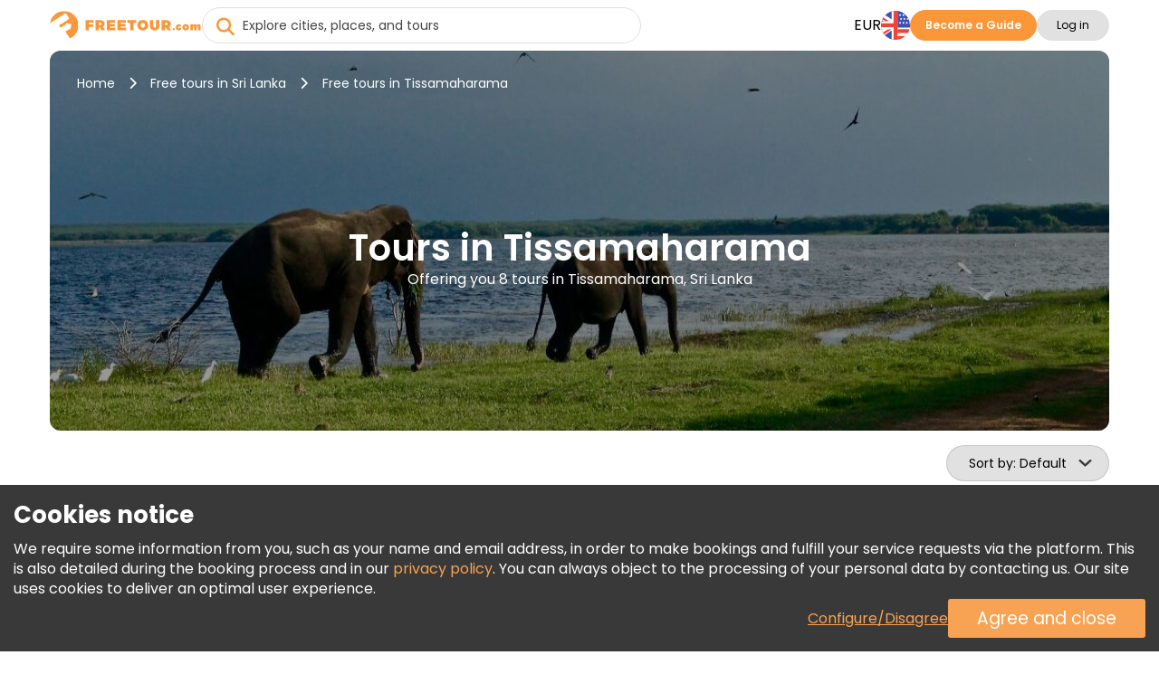

--- FILE ---
content_type: text/html; charset=UTF-8
request_url: https://www.freetour.com/tissamaharama
body_size: 18345
content:
<!doctype html>
<html lang="en">
    <head>
    <meta charset="utf-8">
    <meta http-equiv="X-UA-Compatible" content="IE=edge">
    <title>The best free tours in Tissamaharama, Sri Lanka | FREETOUR.com</title>
    <meta name="title" content="The best free tours in Tissamaharama, Sri Lanka | FREETOUR.com">
    <meta name="description" content="Get your Free Walking Tour in Tissamaharama and discover its culture, incredible sites, stories &amp; legends with entertaining and passionate local guides.">
    <meta name="viewport" content="width=device-width, initial-scale=1.0">
    <meta name="author" content="Freetour.com Limited">
    <meta name="csrf-token" content="MMu4VtG2tPX6Y08mC7nh9eGPhBL4ekxKPwmVig7c">
    
    <link rel="preconnect" href="https://www.googletagmanager.com">
    <link rel="preconnect" href="https://www.google.com">
    <link rel="preconnect" href="https://www.gstatic.com" crossorigin>
    <link rel="preconnect" href="https://fonts.googleapis.com">
    <link href="https://fonts.googleapis.com/css2?family=Poppins:wght@400;600;700&display=swap" rel="stylesheet">

    <script src="https://www.google.com/recaptcha/enterprise.js?render=6LdX-5QhAAAAAIfW18ANq5FgmCqWmfuKFp0nFua9" type="193e8db595380def988d7527-text/javascript"></script>
    <!-- Hotjar Tracking Code for https://www.freetour.com -->
    <script type="193e8db595380def988d7527-text/javascript">
        (function(h,o,t,j,a,r){
            h.hj=h.hj||function(){(h.hj.q=h.hj.q||[]).push(arguments)};
            h._hjSettings={hjid:5100876,hjsv:6};
            a=o.getElementsByTagName('head')[0];
            r=o.createElement('script');r.async=1;
            r.src=t+h._hjSettings.hjid+j+h._hjSettings.hjsv;
            a.appendChild(r);
        })(window,document,'https://static.hotjar.com/c/hotjar-','.js?sv=');
    </script>
    <base href="https://www.freetour.com/ ">
    <link rel="stylesheet" href="/css/primary-styles.css">
            <script src="/cdn-cgi/scripts/7d0fa10a/cloudflare-static/rocket-loader.min.js" data-cf-settings="193e8db595380def988d7527-|49"></script><link rel="preload" href="/css/jquery-ui.min.css" as="style" onload="this.onload=null;this.rel='stylesheet'">
        <noscript>
        <link rel="stylesheet" href="/css/jquery-ui.min.css">
    </noscript>

    <script type="193e8db595380def988d7527-text/javascript">
    window.dataLayer = window.dataLayer || [];
</script>
    <script type="193e8db595380def988d7527-text/javascript">
    window.dataLayer = window.dataLayer || [];
    function gtag(){dataLayer.push(arguments);}
    if (!document.cookie.includes('freetour-gdpr-consent')) {
        gtag('consent', 'default', {
            'security_storage': 'granted',
            'functionality_storage': 'granted',
            'ad_storage': 'denied',
            'ad_user_data': 'denied',
            'ad_personalization': 'denied',
            'analytics_storage': 'denied',
        });
    } else {
        const consentMode = JSON.parse(document.cookie.match(/freetour-gdpr-consent=([^;]+)/)[1]);
        gtag('consent', 'default', consentMode);
    }


    (function(w,d,s,l,i){w[l]=w[l]||[];w[l].push({'gtm.start':
            new Date().getTime(),event:'gtm.js'});var f=d.getElementsByTagName(s)[0],
        j=d.createElement(s),dl=l!='dataLayer'?'&l='+l:'';j.async=true;j.src=
        'https://www.googletagmanager.com/gtm.js?id='+i+dl;f.parentNode.insertBefore(j,f);
    })(window,document,'script','dataLayer','GTM-5564CX3');
</script>
    <script type="application/ld+json">
    {
      "@context": "http://schema.org",
      "@type": "Organization",
      "name": "Freetour.com",
      "url": "https://www.freetour.com",
      "logo": "https://www.freetour.com/images/freetour_big.png",
      "email": "support@freetour.com",
      "sameAs": [
        "https://www.youtube.com/channel/UC0MiEhOSH5D8s5E0P0Lghqg",
        "https://www.facebook.com/freetourcom",
        "https://www.instagram.com/freetourcom/",
        "https://twitter.com/freetourcom",
        "https://www.tiktok.com/@freetour.com"
      ]
    }
</script>
    <meta property="og:site_name" content="Freetour">
<meta property="og:title" content="The best free tours in Tissamaharama, Sri Lanka | FREETOUR.com">
<meta property="og:type" content="website">
<meta property="og:url" content="https://www.freetour.com/tissamaharama">
    <meta property="og:image" content="https://www.freetour.com/images/cities/4913-1750958311.jpg">
<meta property="og:description" content="Get your Free Walking Tour in Tissamaharama and discover its culture, incredible sites, stories &amp; legends with entertaining and passionate local guides.">    <link rel="canonical" href="https://www.freetour.com/tissamaharama">

            <link rel="alternate" hreflang="en" href="https://www.freetour.com/tissamaharama">
                    <link rel="alternate" hreflang="es" href="https://www.freetour.com/es/tissamaharama">
                    <link rel="alternate" hreflang="pt" href="https://www.freetour.com/pt/tissamaharama">
                    <link rel="alternate" hreflang="de" href="https://www.freetour.com/de/tissamaharama">
                    <link rel="alternate" hreflang="fr" href="https://www.freetour.com/fr/tissamaharama">
                    <link rel="alternate" hreflang="it" href="https://www.freetour.com/it/tissamaharama">
            
    <script type="193e8db595380def988d7527-text/javascript">
        window._ft = window._ft || {};
        _ft.loggedIn = 0;
        _ft.recaptchaSiteKey = '6LdX-5QhAAAAAIfW18ANq5FgmCqWmfuKFp0nFua9';
    </script>

    	<link rel="preload" as="image" href="/images/cities/4913-1750958311.jpg">
	<link rel="stylesheet" href="/min/css/city.css?id=b0f0add4085fe9020d44">
	<script type="193e8db595380def988d7527-text/javascript">
		window._ft = window._ft || {};
		_ft.sortBy = 'Sort by';
	</script>

</head>

    <body class="content-wrapper city-page ">
        <noscript><iframe src="https://www.googletagmanager.com/ns.html?id=GTM-5564CX3" height="0" width="0" style="display:none;visibility:hidden"></iframe></noscript>
        <header class="header-wrapper" data-testIsMobile="">
    <div class="container--new">
        <div class="header">
            <div class="header__block">
                                    <a href="https://www.freetour.com" class="header__logo" id="header__logo">
                        <img src="https://www.freetour.com/images/new-icons/logos.svg" alt="Freetour.com logo">
                    </a>
                            </div>
                            <div class="search search-container ">
    <i
        class="fa-solid fa-circle-xmark search-clear"
            ></i>
    <input
        type="search"
        name="term"
        autocomplete="off"
        aria-label="Explore cities, places, and tours"
        placeholder="Explore cities, places, and tours"
        maxlength="35"
        value=""
        class="search-keywords js-search js-search-global"
    >
    <div class="search-results__wrap is-hidden">
        <div class="search-results js-search-results" data-search-empty="Sorry, we cannot find anything matching your search criteria."></div>
    </div>
        <a href="#" class="search-result is-hover is-hidden js-search-results-tmpl">
        <span class="search-result__image"></span>
        <span class="search-result__info">
            <span class="search-result__title"></span>
            <span class="search-result__text"></span>
        </span>
    </a>
</div>
                                                    <div class="header__block header-desktop header__block--desktop">
                                                                        <div class="header__block-item header-desktop__currency header__block--uppercase js-currency-result" data-toggle="modal"
                                 data-target="#modalCurrency" id="currency-btn">EUR</div>
                                                <nav aria-label="Languages" class="header__block-item header__lang">
                            <div class="header-desktop__lang-item menu-item has-children">
                                <span class="header-desktop__lang-general " id="lang-btn">
                                    <img
                                            src="https://www.freetour.com/images/icon/flags/english.svg"
                                            alt="English"
                                    >
                                </span>
                                                                    <ul class="
            lang-list 
    ">
            <li class="lang-list__item   active ">
            <a href="https://www.freetour.com/tissamaharama" class="lang-list__link js-lang-list-link" >
                <div class="lang-list__image-wrap">
                    <img
                        class="lang-list__image"
                        loading="lazy"
                        src="https://www.freetour.com/images/icon/flags/english.svg"
                        alt="English"
                    >
                </div>
                <span class="lang-list__name">English</span>
            </a>
        </li>
            <li class="lang-list__item  ">
            <a href="https://www.freetour.com/es/tissamaharama" class="lang-list__link js-lang-list-link" >
                <div class="lang-list__image-wrap">
                    <img
                        class="lang-list__image"
                        loading="lazy"
                        src="https://www.freetour.com/images/icon/flags/spanish.svg"
                        alt="Spanish"
                    >
                </div>
                <span class="lang-list__name">Spanish</span>
            </a>
        </li>
            <li class="lang-list__item  ">
            <a href="https://www.freetour.com/pt/tissamaharama" class="lang-list__link js-lang-list-link" >
                <div class="lang-list__image-wrap">
                    <img
                        class="lang-list__image"
                        loading="lazy"
                        src="https://www.freetour.com/images/icon/flags/portuguese.svg"
                        alt="Portuguese"
                    >
                </div>
                <span class="lang-list__name">Portuguese</span>
            </a>
        </li>
            <li class="lang-list__item  ">
            <a href="https://www.freetour.com/de/tissamaharama" class="lang-list__link js-lang-list-link" >
                <div class="lang-list__image-wrap">
                    <img
                        class="lang-list__image"
                        loading="lazy"
                        src="https://www.freetour.com/images/icon/flags/german.svg"
                        alt="German"
                    >
                </div>
                <span class="lang-list__name">German</span>
            </a>
        </li>
            <li class="lang-list__item  ">
            <a href="https://www.freetour.com/fr/tissamaharama" class="lang-list__link js-lang-list-link" >
                <div class="lang-list__image-wrap">
                    <img
                        class="lang-list__image"
                        loading="lazy"
                        src="https://www.freetour.com/images/icon/flags/french.svg"
                        alt="French"
                    >
                </div>
                <span class="lang-list__name">French</span>
            </a>
        </li>
            <li class="lang-list__item  ">
            <a href="https://www.freetour.com/it/tissamaharama" class="lang-list__link js-lang-list-link" >
                <div class="lang-list__image-wrap">
                    <img
                        class="lang-list__image"
                        loading="lazy"
                        src="https://www.freetour.com/images/icon/flags/italian.svg"
                        alt="Italian"
                    >
                </div>
                <span class="lang-list__name">Italian</span>
            </a>
        </li>
    </ul>
                                                            </div>
                        </nav>
                                                    <div class="header__block-item header-buttons">
                                <a
        href="https://www.freetour.com/signup"
        class="btn btn-primary header-mobile__btn btn-link"
        id="become-guide" 
    >Become a Guide</a>
                            </div>
                                                
                            <div class="header__block-item header-buttons">
                                                                    <button
        class="btn btn-secondary header__login  js-modal-button js-modal-open"
        data-modal="login" data-target="#modalLogin" data-toggle="modal" data-testId="modalOpen" 
    >Log in</button>
                                                                <div class="profile__wrapper js-profile__wrapper  ">
                                    <div class="profile__icon">
                                                                                    <img class="js-profile-icon" src="" alt="profile__icon">
                                            <div class="js-profile-letter profile__letter"></div>
                                                                            </div>
                                    <div class="js-profile-name profile__name  empty ">
                                        <div class="name">
                                                                                            
                                                                                    </div>
                                        <div class="level">
                                                                                    </div>
                                    </div>
                                </div>
                                <div id="profile-dropdown" class="profile-dropdown">
                                    <div data-link="https://www.freetour.com/account/profile"
                                         class="profile-dropdown__link js-go-link">
                                        Profile
                                    </div>
                                    <div data-link="https://www.freetour.com/account/bookings/upcoming"
                                         class="profile-dropdown__link js-go-link">
                                        Bookings
                                    </div>
                                    <div data-link="https://www.freetour.com/account/conversation"
                                         class="profile-dropdown__link js-go-link js-message-count">
                                        Messages <span></span>
                                    </div>
                                    <div data-link="https://www.freetour.com/account/payments"
                                         class="profile-dropdown__link js-go-link">
                                        Payments
                                    </div>
                                    <div data-link="https://www.freetour.com/loyalty"
                                         class="profile-dropdown__link js-go-link">
                                        Loyalty Program
                                    </div>
                                                                        <div data-link="https://www.freetour.com/help" class="profile-dropdown__link js-go-link">
                                        Help
                                    </div>
                                    <div data-link="https://www.freetour.com/logout" class="profile-dropdown__link js-go-link">
                                        Sign out
                                    </div>
                                </div>
                            </div>
                                                            </div>
            
            <div class="header__block header-mobile header__block--mobile">
                                    <div class="header-mobile__login" data-toggle="modal" data-target="#modalLogin">
                        <i class="fa-duotone fa-solid fa-circle-user"
                           style="--fa-primary-color: var(--dark_grey); --fa-secondary-color: var(--light_grey); "></i>
                    </div>
                                <div class="header-mobile__profile js-profile__wrapper "  style="display: none">
                                            <div class="profile__icon">
                            <img class="header-mobile__profile__icon js-profile-icon" src="" alt="profile__icon">
                        </div>
                        <div class="header-mobile__profile__icon js-profile-letter profile__letter" ></div>
                                    </div>
                <div id="header-mobile__profile-menu" class="header-mobile__profile-menu">
                    <div class="menu-overlay"></div>
                    <div class="menu-content">
                        <i class="fa-solid fa-xmark header-mobile__profile-menu-close"></i>
                        <ul class="header-mobile__profile-menu-ul">
                            <li class="header-mobile__profile-menu-li">
                                <a href="https://www.freetour.com/account/profile">

                                    <div class="profile__info">
                                        <div class="profile__icon">
                                                                                            <img class="js-profile-icon" src="" alt="profile__icon">
                                                <div class="js-profile-letter profile__letter"></div>
                                                                                    </div>
                                        <div class="js-profile-name profile__name  empty ">
                                            <div class="name">
                                                
                                            </div>
                                            <div class="level">
                                                                                            </div>
                                        </div>
                                    </div>
                                </a>
                            </li>

                            <li class="header-mobile__profile-menu-li">
                                <a href="https://www.freetour.com/account/bookings/upcoming" class="profile-menu-link booking-link">
                                    Bookings
                                </a>
                            </li>
                            <li class="header-mobile__profile-menu-li ">
                                <a href="https://www.freetour.com/account/conversation" class="profile-menu-link message-link js-message-count">
                                    Messages <span>                                </a>
                            </li>
                            <li class="header-mobile__profile-menu-li">
                                <a href="https://www.freetour.com/account/payments" class="profile-menu-link payment-link">
                                    Payments
                                </a>
                            </li>
                            <li class="header-mobile__profile-menu-li">
                                <a href="https://www.freetour.com/loyalty" class="profile-menu-link icon-smart">
                                    Loyalty Program
                                </a>
                            </li>
                                                        <li class="header-mobile__profile-menu-li">
                                <a href="https://www.freetour.com/help" class="profile-menu-link help-link">
                                    Help
                                </a>
                            </li>
                            <li class="header-mobile__profile-menu-li">
                                <a href="https://www.freetour.com/logout" class="profile-menu-link logout-link">
                                    Sign out
                                </a>
                            </li>
                        </ul>

                    </div>
                </div>
                <div class="header-mobile__button">
                    <i class="fa-solid fa-bars"></i>
                </div>
                <nav class="header-mobile__menu">
                    <div class="menu-overlay"></div>
                    <div class="menu-content">
                                                    <div class="header-mobile_top">
                            <div class="header-mobile__lang js-lang" data-toggle="modal"
                                 data-target="#modalLang">
                                <div class="header-mobile__lang-wrapper">
                                    <img
                                            class="header-mobile__lang-img"
                                            src="https://www.freetour.com/images/icon/flags/english.svg"
                                            alt="English"
                                    >
                                </div>
                                <i class="fa-solid fa-angle-down"></i>
                            </div>
                            <div class="header-mobile__currency js-currency-result"
                                 data-toggle="modal"
                                 data-target="#modalCurrency">
                                <span>EUR</span>
                                <i class="fa-solid fa-angle-down"></i>
                            </div>
                            <i class="fa-solid fa-xmark header-mobile__menu-close"></i>
                        </div>
                                                <ul class="header-mobile__menu-ul">
                            <li class="header-mobile__menu-li">
                                <i class="fa-solid fa-newspaper header-mobile__menu-icon"></i>
                                <a href="https://www.freetour.com/blog" class="header-mobile__menu-link">
                                    Blog
                                </a>
                            </li>
                            <li class="header-mobile__menu-li">
                                <i class="fa-solid fa-circle-info header-mobile__menu-icon"></i>
                                <a href="https://www.freetour.com/help" class="header-mobile__menu-link">
                                    Help
                                </a>
                            </li>
                            <li class="header-mobile__menu-li">
                                <i class="fa-solid fa-envelope header-mobile__menu-icon"></i>
                                <a href="https://www.freetour.com/contact" class="header-mobile__menu-link">
                                    Contact Us
                                </a>
                            </li>
                            <li class="header-mobile__menu-li">
                                <i class="fa-solid fa-network-wired header-mobile__menu-icon"></i>
                                <a href="https://www.freetour.com/affiliate" class="header-mobile__menu-link">
                                    Join affiliate program
                                </a>
                            </li>
                        </ul>
                                                    <div class="header-mobile__buttons">
                                <a
        href="https://www.freetour.com/signup"
        class="btn btn-primary btn--big header-mobile__btn btn-link"
        
    >Become a Guide</a>
                            </div>
                                            </div>
                </nav>
            </div>
        </div>
    </div>
</header>

        
        <main class="page-content tricky-bg city">
                        <div class="container--new">
                	<div class="hero ">
    <div class="hero-image__wrap">
        <img
            class="hero-image"
            loading="lazy"
            src="/images/cities/4913-1750958311.jpg"
            alt="Free tours in Tissamaharama, Sri Lanka"
        >
    </div>
    <div class="hero-wrap">
                    <div class="hero-breadcrumbs">
    <a
        class="hero-breadcrumbs__link"
        href="https://www.freetour.com"
        title="Home"
    >Home</a>
            <i class="fa-solid fa-chevron-right"></i>
        <a
            class="hero-breadcrumbs__link"
            href="https://www.freetour.com/destination/sri-lanka"
            title="Free tours in Sri Lanka"
        >Free tours in Sri Lanka</a>
                <i class="fa-solid fa-chevron-right"></i>
        <span class="hero-breadcrumbs__text">
            Free tours in Tissamaharama
        </span>
        </div>
<div class="hero-breadcrumbs__mobile">
            <a
            href="https://www.freetour.com/destination/sri-lanka"
            class="hero-breadcrumbs__link"
        >Free tours in Sri Lanka</a>
    </div>

<script type="application/ld+json">
{
    "@context": "https://schema.org",
    "@type": "BreadcrumbList",
    "itemListElement": [{
      "@type": "ListItem",
      "position": 1,
      "item": {
        "@id": "https://www.freetour.com",
        "name": "Home"
      }
    },{
      "@type": "ListItem",
      "position": 2,
      "item": {
        "@id": "https://www.freetour.com/destination/sri-lanka",
        "name": "Tours in Sri Lanka"
      }
    },{
      "@type": "ListItem",
      "position": 3,
      "item": {
        "@id": "https://www.freetour.com/tissamaharama",
        "name": "Tours in Tissamaharama"
      }
    }]
}
</script>
                <div class="hero-text">
            <h1 class="hero-text__title ">
                Tours in Tissamaharama
            </h1>
            <h2 class="hero-text__subtitle">
                Offering you 8 tours in Tissamaharama, Sri Lanka
            </h2>
        </div>
    </div>
</div>

	<div class="filters-mobile">
		<div class="filters-mobile__head">
						<div class="city-sorting">
    <select
        id="sortBy"
        class="js-select2 js-sort js-select2-icons js-select2-side"
    >
        <option value=""  selected>Default</option>
        <option value="rhigh" >Rating</option>
        <option value="phigh" >Price (Highest First)</option>
        <option value="plow" >Price (Lowest First)</option>
                    </select>
</div>
			<div class="filters-main">
                <span class="filters-main__count"></span>
            </div>
		</div>
		<div class="filters-mobile__bottom">
					</div>
	</div>
	<div class="city-content">
		<div class="city-left filters js-city-filters">
			<script type="193e8db595380def988d7527-text/javascript">
    window._ft = window._ft || {};
    _ft.calendarTrans = {
        'buttons': {
            'apply': 'Apply',
            'clear': 'Clear',
        },
        'months': {
            'short': 'Jan, Feb, Mar, Apr, May, Jun, Jul, Aug, Sep, Oct, Nov, Dec',
            'long': 'January, February, March, April, May, June, July, August, September, October, November, December',
        },
        'week': {
            'short': 'Mo, Tu, We, Th, Fr, Sa, Su',
            'middle': 'Mon, Tue, Wed, Thu, Fri, Sat, Sun',
        },
        'today': 'Today'
    }
</script>

<div class="filters-container filters-left">
    <div class="filters-header">
        <div class="filters-header__close"></div>
        <div class="filters-header__clear js-go-link" data-link="https://www.freetour.com/tissamaharama">Clear All</div>
    </div>
    <div class="filters-found hide-tablet " data-counts="8">
        <b>Offering you <span class="filters-found__count">7</span> results</b> from 8 in Tissamaharama, Sri Lanka
    </div>
            <div class="search-block search-block__date is-city ">
    <input
        type="text"
        class="datepicker-range is-city "
        placeholder="Select tour date"
        readonly
    >
    <div class="search-calendar" data-title="Select date or period">
        <div class="search-calendar__range"></div>
    </div>
    <input type="text" class="js-date-start" name="from" hidden>
    <input type="text" class="js-date-finish" name="to" hidden>
</div>
        <div class="search-block__labels">
                <label>
        <input
            type="radio"
            name="date-label"
            value="Today"
            id="today"
            class="search-block__special-date"
            data-testId="date-label-0"
        >
        <span class="custom-label">Today</span>
    </label>
                <label>
        <input
            type="radio"
            name="date-label"
            value="Tomorrow"
            id="tomorrow"
            class="search-block__special-date"
            data-testId="date-label-1"
        >
        <span class="custom-label">Tomorrow</span>
    </label>
                <label>
        <input
            type="radio"
            name="date-label"
            value="After Tomorrow"
            id="after-tomorrow"
            class="search-block__special-date"
            data-testId="date-label-2"
        >
        <span class="custom-label">After Tomorrow</span>
    </label>
    </div>
        <div class="filters-block">
        <div class="filters-block__title">Price</div>
        <div
            class="filters-block__price js-price-default"
            data-euro="1"
            data-currency="€"
        >
            <input
                type="text"
                class="js-price-min"
                data-testId="priceMin"
                aria-label="price minimal"
                value="€14"
            >
            <input
                type="text"
                class="js-price-max"
                data-testId="priceMax"
                aria-label="price maximum"
                value="€45"
            >
            <div class="filters__content js-range-wrap">
                <div id="price-range" class="filters-range"></div>
            </div>
        </div>
    </div>
    <div class="filters-block">
        <div class="filters-block__title">Rating</div>
        <div class="search-block__ratings">
                            <input
                    type="radio"
                    name="filters-rating"
                    value="All"
                    id="rating-0"
                    class="search-block__rating js-rating"
                    data-testId="rating-0"
                     checked                 >
                <label
                    for="rating-0"
                >All</label>
                            <input
                    type="radio"
                    name="filters-rating"
                    value="9"
                    id="rating-9"
                    class="search-block__rating js-rating"
                    data-testId="rating-1"
                                    >
                <label
                    for="rating-9"
                >9+</label>
                            <input
                    type="radio"
                    name="filters-rating"
                    value="8"
                    id="rating-8"
                    class="search-block__rating js-rating"
                    data-testId="rating-2"
                                    >
                <label
                    for="rating-8"
                >8+</label>
                            <input
                    type="radio"
                    name="filters-rating"
                    value="7"
                    id="rating-7"
                    class="search-block__rating js-rating"
                    data-testId="rating-3"
                                    >
                <label
                    for="rating-7"
                >7+</label>
                            <input
                    type="radio"
                    name="filters-rating"
                    value="6"
                    id="rating-6"
                    class="search-block__rating js-rating"
                    data-testId="rating-4"
                                    >
                <label
                    for="rating-6"
                >6+</label>
                    </div>
    </div>
    <div class="filters-block js-start-time">
        <div class="filters-block__title">Start time</div>
        <div class="filters-block__groups filters-block__checkbox-wrap js-container" data-name="time">
            <div class="filters-block__checkbox">
                <input
                    type="checkbox"
                    id="time-reset"
                    value="reset"
                    class="is-reset js-parameters-reset"
                     checked                 >
                <label
                    for="time-reset"
                    class="js-reset-text"
                >Any <div class="f-value">(7)</div></label>
            </div>
                            <div class="filters-block__checkbox">
                    <input
                            type="checkbox"
                            id="time-morning"
                            name="type-morning"
                            value="morning"
                            class="js-parameters"
                                                                            >
                    <label for="time-morning">
                        <b class="filters-block__checkbox-period">
                            Morning
                            <small>before 12 PM</small>
                        </b>
                        <div class="f-value">(7)</div>
                    </label>
                </div>
                            <div class="filters-block__checkbox">
                    <input
                            type="checkbox"
                            id="time-afternoon"
                            name="type-afternoon"
                            value="afternoon"
                            class="js-parameters"
                                                                            >
                    <label for="time-afternoon">
                        <b class="filters-block__checkbox-period">
                            Afternoon
                            <small>12 PM — 5 PM</small>
                        </b>
                        <div class="f-value">(4)</div>
                    </label>
                </div>
                            <div class="filters-block__checkbox">
                    <input
                            type="checkbox"
                            id="time-evening"
                            name="type-evening"
                            value="evening"
                            class="js-parameters"
                                                         disabled                     >
                    <label for="time-evening">
                        <b class="filters-block__checkbox-period">
                            Evening
                            <small>after 5 PM</small>
                        </b>
                        <div class="f-value">(0)</div>
                    </label>
                </div>
                    </div>
    </div>
    <div class="filters-block js-tour-language">
        <div class="filters-block__title">Tour Language</div>
        <div class="filters-block__groups filters-block__checkbox-wrap js-container" data-name="lang">
            <div class="filters-block__checkbox">
                <input
                    type="checkbox"
                    id="lang-reset"
                    value="reset"
                    class="is-reset js-parameters-reset"
                     checked                 >
                <label for="lang-reset" class="js-reset-text">Any <div class="f-value">(7)</div></label>
            </div>
                            <div class="filters-block__checkbox">
                    <input
                        type="checkbox"
                        id="lang-english"
                        name="lang-english"
                        value="english"
                        class="js-parameters"
                                                                    >
                    <label for="lang-english">English <div class="f-value">(7)</div></label>
                </div>
                    </div>
    </div>

            <div class="filters-block js-tour-type">
            <div class="filters-block__title">Category</div>
            <div class="filters-block__groups filters-block__checkbox-wrap js-container" data-name="type">
                <div class="filters-block__checkbox">
                    <input
                        type="checkbox"
                        id="type-reset"
                        value="reset"
                        class="is-reset js-parameters-reset"
                         checked                     >
                    <label for="type-reset" class="js-reset-text">All categories <div class="f-value">(7)</div></label>
                </div>
                                                    <div class="filters-block__checkbox">
                        <input
                            type="checkbox"
                            id="type-Nature-Tours"
                            name="type-Nature-Tours"
                            value="6"
                            class="js-parameters"
                                                                                >
                        <label for="type-Nature-Tours">Nature Tours
                            <div>
                                                                <span class="f-value">(7)<span>                            </div>
                        </label>
                    </div>
                                    <div class="filters-block__checkbox">
                        <input
                            type="checkbox"
                            id="type-Bike-Tour"
                            name="type-Bike-Tour"
                            value="1"
                            class="js-parameters"
                                                         disabled                         >
                        <label for="type-Bike-Tour">Bike Tour
                            <div>
                                                                <span class="f-value">(0)<span>                            </div>
                        </label>
                    </div>
                            </div>
        </div>
    
    <div class="filters-clear hide-tablet ">
        <div class="filters-clear__link js-go-link" data-link="https://www.freetour.com/tissamaharama">Clear All</div>
    </div>
</div>

<div class="filters-submit">
    <button class="filters-button filters-button--city"><span>Show Tours</span></button>
</div>
		</div>
		<div class="city-right">
			
			<div class="city-tours tours-list">
                <div
                    class="city-tours__messages js-city-message"
                                            style="display: none;"
                                    >
                    <i class="fa fa-times pull-right" style="cursor:pointer" onclick="if (!window.__cfRLUnblockHandlers) return false; this.parentNode.style.display='none'" data-cf-modified-193e8db595380def988d7527-=""></i>
                    <div class="js-city-message-text">
                                                                    </div>
                </div>
                <div class="full-list">
											<div
    class="city-tour js-city-tour js-go-link-mobile"
    data-link="https://www.freetour.com/tissamaharama/cycling-tour-to-ellawala-waterfall"
    data-city="Tissamaharama"
    data-country="Sri Lanka"
    data-price="42"
    data-id="3169"
    data-position="1"
>
    <a
        class="city-tour__image js-link-tour"
        href="https://www.freetour.com/tissamaharama/cycling-tour-to-ellawala-waterfall"
    >
        
                <span class="city-tour__featured">
        Featured tour
    </span>
        <img
            src="https://www.freetour.com/images/tours/3169/cycling-tour-to-ellawala-waterfall-10.jpg"
            alt="Yala National Park Safari from Hambantota Seaport Tour Provided by Lakpura LLC"
            title="FREETOUR.com &mdash; Yala National Park Safari from Hambantota Seaport Tour"
            loading="lazy"
        >
    </a>
    <div class="city-tour__info">
        <div class="city-tour__line">
            <div class="city-tour__category js-tour-category">
                Nature Tours
            </div>
            <div class="city-tour__flags">
            <div
            class="city-tour__flag"
            title="English"
            style="background-image:url(https://www.freetour.com/images/icon/flags/english.svg);"
        ></div>
    </div>
        </div>
        <a
            href="https://www.freetour.com/tissamaharama/cycling-tour-to-ellawala-waterfall"
            title="Yala National Park Safari from Hambantota Seaport Tour"
            class="city-tour__title js-link-tour"
        >
            Yala National Park Safari from Hambantota Seaport Tour

        </a>

        <div class="city-tour__line-col">
            <div class="city-tour__line-info">
                <div class="city-tour__ratings  not ">
    <div class="city-tour__rating">
        <div class="city-tour__rating-star" style="width: 0;"></div>
    </div>
    <div class="city-tour__rating-text">
                    <span class="tour-card__rating-no">Be the first to review</span>
            </div>
</div>                <span class="city-tour__rewards">

            <img
            src="/images/icon/verified-new.svg"
            alt="Verified by FREETOUR.com"
            title="Verified by Freetour.com"
        >
            </span>
            </div>
                    </div>

        <div class="city-tour__text">
            If you are looking for a relaxing cycling tour, but full of incredible views, pure nature and cheerful atmosphere, join our ride to Ellawala waterfall.
        </div>

        <div class="city-tour__provider">
            <div
                style="background-image:
                    url(https://www.freetour.com/images/companies/3570/small.jpg),
                    url('/images/icon/default/avatar.svg')"
                class="city-tour__provider-image"
            ></div>
            <div class="city-tour__provider-info">
                <span>Provided by </span>
                <a
                    href="https://www.freetour.com/company/3570"
                    class="city-tour__provider-name"
                >Lakpura LLC</a>
                <div class="icon icon-timer">
    6 hours
</div>
<div class="icon icon-time">
    8:00 AM, 1:00 PM
    </div>            </div>
            <div class="city-tour__provider-times">
                <div class="icon icon-timer">
    6 hours
</div>
<div class="icon icon-time">
    8:00 AM, 1:00 PM
    </div>            </div>
        </div>

        <div class="city-tour__bottom">
            <div
        class="
                            city-tour__price
                    "
            >

        <span class="is-from">From</span> €42.00
                    </div>

            <a
        href="https://www.freetour.com/tissamaharama/cycling-tour-to-ellawala-waterfall"
        class="btn btn-primary city-tour__button js-link-tour btn-link"
        title="Yala National Park Safari from Hambantota Seaport Tour" 
    >Info &amp; Booking</a>
        </div>
    </div>
</div>

																	<div
    class="city-tour js-city-tour js-go-link-mobile"
    data-link="https://www.freetour.com/tissamaharama/half-day-yala-national-park-safari"
    data-city="Tissamaharama"
    data-country="Sri Lanka"
    data-price="14"
    data-id="7019"
    data-position="2"
>
    <a
        class="city-tour__image js-link-tour"
        href="https://www.freetour.com/tissamaharama/half-day-yala-national-park-safari"
    >
        
                        <img
            src="https://www.freetour.com/images/tours/7019/half-day-yala-national-park-safari-06.jpg"
            alt="Yala National Park 3 Hours Private Safari Provided by Lakpura LLC"
            title="FREETOUR.com &mdash; Yala National Park 3 Hours Private Safari"
            loading="lazy"
        >
    </a>
    <div class="city-tour__info">
        <div class="city-tour__line">
            <div class="city-tour__category js-tour-category">
                Nature Tours
            </div>
            <div class="city-tour__flags">
            <div
            class="city-tour__flag"
            title="English"
            style="background-image:url(https://www.freetour.com/images/icon/flags/english.svg);"
        ></div>
    </div>
        </div>
        <a
            href="https://www.freetour.com/tissamaharama/half-day-yala-national-park-safari"
            title="Yala National Park 3 Hours Private Safari"
            class="city-tour__title js-link-tour"
        >
            Yala National Park 3 Hours Private Safari

        </a>

        <div class="city-tour__line-col">
            <div class="city-tour__line-info">
                <div class="city-tour__ratings  not ">
    <div class="city-tour__rating">
        <div class="city-tour__rating-star" style="width: 0;"></div>
    </div>
    <div class="city-tour__rating-text">
                    <span class="tour-card__rating-no">Be the first to review</span>
            </div>
</div>                <span class="city-tour__rewards">

            <img
            src="/images/icon/verified-new.svg"
            alt="Verified by FREETOUR.com"
            title="Verified by Freetour.com"
        >
            </span>
            </div>
                    </div>

        <div class="city-tour__text">
            Visit one of the must-see places in Sri Lanka - Yala National Park, a wildlife park with extraordinarily beautiful landscapes and wild animals in their natural habitat.
        </div>

        <div class="city-tour__provider">
            <div
                style="background-image:
                    url(https://www.freetour.com/images/companies/3570/small.jpg),
                    url('/images/icon/default/avatar.svg')"
                class="city-tour__provider-image"
            ></div>
            <div class="city-tour__provider-info">
                <span>Provided by </span>
                <a
                    href="https://www.freetour.com/company/3570"
                    class="city-tour__provider-name"
                >Lakpura LLC</a>
                <div class="icon icon-timer">
    3 hours
</div>
<div class="icon icon-time">
    6:00 AM, 3:00 PM
    </div>            </div>
            <div class="city-tour__provider-times">
                <div class="icon icon-timer">
    3 hours
</div>
<div class="icon icon-time">
    6:00 AM, 3:00 PM
    </div>            </div>
        </div>

        <div class="city-tour__bottom">
            <div
        class="
                            city-tour__price
                    "
            >

        <span class="is-from">From</span> €14.00
                    </div>

            <a
        href="https://www.freetour.com/tissamaharama/half-day-yala-national-park-safari"
        class="btn btn-primary city-tour__button js-link-tour btn-link"
        title="Yala National Park 3 Hours Private Safari" 
    >Info &amp; Booking</a>
        </div>
    </div>
</div>

																	<div
    class="city-tour js-city-tour js-go-link-mobile"
    data-link="https://www.freetour.com/tissamaharama/full-day-yala-national-park-safari"
    data-city="Tissamaharama"
    data-country="Sri Lanka"
    data-price="27"
    data-id="7020"
    data-position="3"
>
    <a
        class="city-tour__image js-link-tour"
        href="https://www.freetour.com/tissamaharama/full-day-yala-national-park-safari"
    >
        
                        <img
            src="https://www.freetour.com/images/tours/7020/full-day-yala-national-park-safari-09.jpg"
            alt="Yala National Park Private 10 Hours Safari Provided by Lakpura LLC"
            title="FREETOUR.com &mdash; Yala National Park Private 10 Hours Safari"
            loading="lazy"
        >
    </a>
    <div class="city-tour__info">
        <div class="city-tour__line">
            <div class="city-tour__category js-tour-category">
                Nature Tours
            </div>
            <div class="city-tour__flags">
            <div
            class="city-tour__flag"
            title="English"
            style="background-image:url(https://www.freetour.com/images/icon/flags/english.svg);"
        ></div>
    </div>
        </div>
        <a
            href="https://www.freetour.com/tissamaharama/full-day-yala-national-park-safari"
            title="Yala National Park Private 10 Hours Safari"
            class="city-tour__title js-link-tour"
        >
            Yala National Park Private 10 Hours Safari

        </a>

        <div class="city-tour__line-col">
            <div class="city-tour__line-info">
                <div class="city-tour__ratings  not ">
    <div class="city-tour__rating">
        <div class="city-tour__rating-star" style="width: 0;"></div>
    </div>
    <div class="city-tour__rating-text">
                    <span class="tour-card__rating-no">Be the first to review</span>
            </div>
</div>                <span class="city-tour__rewards">

            <img
            src="/images/icon/verified-new.svg"
            alt="Verified by FREETOUR.com"
            title="Verified by Freetour.com"
        >
            </span>
            </div>
                    </div>

        <div class="city-tour__text">
            Enjoy different landscapes with grasslands, forests, beaches, waterfalls, and mountains in Yala National Park. Open for yourself wild nature of amazing Sri Lanka.
        </div>

        <div class="city-tour__provider">
            <div
                style="background-image:
                    url(https://www.freetour.com/images/companies/3570/small.jpg),
                    url('/images/icon/default/avatar.svg')"
                class="city-tour__provider-image"
            ></div>
            <div class="city-tour__provider-info">
                <span>Provided by </span>
                <a
                    href="https://www.freetour.com/company/3570"
                    class="city-tour__provider-name"
                >Lakpura LLC</a>
                <div class="icon icon-timer">
    10 hours
</div>
<div class="icon icon-time">
    6:00 AM
    </div>            </div>
            <div class="city-tour__provider-times">
                <div class="icon icon-timer">
    10 hours
</div>
<div class="icon icon-time">
    6:00 AM
    </div>            </div>
        </div>

        <div class="city-tour__bottom">
            <div
        class="
                            city-tour__price
                    "
            >

        <span class="is-from">From</span> €27.00
                    </div>

            <a
        href="https://www.freetour.com/tissamaharama/full-day-yala-national-park-safari"
        class="btn btn-primary city-tour__button js-link-tour btn-link"
        title="Yala National Park Private 10 Hours Safari" 
    >Info &amp; Booking</a>
        </div>
    </div>
</div>

						                                                        <div class="loyalty-promo is-city">
    <div class="loyalty-promo__container is-city">
        <div class="loyalty-promo__title">
            Travel Smart, Save More
        </div>
        <div class="loyalty-promo__text is-city">
                            Make your first booking and unlock amazing deals and discounts.
                    </div>
            </div>
</div>
																	<div
    class="city-tour js-city-tour js-go-link-mobile"
    data-link="https://www.freetour.com/tissamaharama/full-day-kumana-national-park-safari"
    data-city="Tissamaharama"
    data-country="Sri Lanka"
    data-price="42"
    data-id="7037"
    data-position="4"
>
    <a
        class="city-tour__image js-link-tour"
        href="https://www.freetour.com/tissamaharama/full-day-kumana-national-park-safari"
    >
        
                        <img
            src="https://www.freetour.com/images/tours/7037/full-day-kumana-national-park-safari-03.jpg"
            alt="Yala National Park Safari from Weligama Provided by Lakpura LLC"
            title="FREETOUR.com &mdash; Yala National Park Safari from Weligama"
            loading="lazy"
        >
    </a>
    <div class="city-tour__info">
        <div class="city-tour__line">
            <div class="city-tour__category js-tour-category">
                Nature Tours
            </div>
            <div class="city-tour__flags">
            <div
            class="city-tour__flag"
            title="English"
            style="background-image:url(https://www.freetour.com/images/icon/flags/english.svg);"
        ></div>
    </div>
        </div>
        <a
            href="https://www.freetour.com/tissamaharama/full-day-kumana-national-park-safari"
            title="Yala National Park Safari from Weligama"
            class="city-tour__title js-link-tour"
        >
            Yala National Park Safari from Weligama

        </a>

        <div class="city-tour__line-col">
            <div class="city-tour__line-info">
                <div class="city-tour__ratings  not ">
    <div class="city-tour__rating">
        <div class="city-tour__rating-star" style="width: 0;"></div>
    </div>
    <div class="city-tour__rating-text">
                    <span class="tour-card__rating-no">Be the first to review</span>
            </div>
</div>                <span class="city-tour__rewards">

            <img
            src="/images/icon/verified-new.svg"
            alt="Verified by FREETOUR.com"
            title="Verified by Freetour.com"
        >
            </span>
            </div>
                    </div>

        <div class="city-tour__text">
            Kumana National Park is a bird sanctuary for resident and migrating birds, which will amaze you with its variety. Immerse into the world of amazing nature of Sri Lanka.
        </div>

        <div class="city-tour__provider">
            <div
                style="background-image:
                    url(https://www.freetour.com/images/companies/3570/small.jpg),
                    url('/images/icon/default/avatar.svg')"
                class="city-tour__provider-image"
            ></div>
            <div class="city-tour__provider-info">
                <span>Provided by </span>
                <a
                    href="https://www.freetour.com/company/3570"
                    class="city-tour__provider-name"
                >Lakpura LLC</a>
                <div class="icon icon-timer">
    10 hours
</div>
<div class="icon icon-time">
    6:00 AM
    </div>            </div>
            <div class="city-tour__provider-times">
                <div class="icon icon-timer">
    10 hours
</div>
<div class="icon icon-time">
    6:00 AM
    </div>            </div>
        </div>

        <div class="city-tour__bottom">
            <div
        class="
                            city-tour__price
                    "
            >

        <span class="is-from">From</span> €42.00
                    </div>

            <a
        href="https://www.freetour.com/tissamaharama/full-day-kumana-national-park-safari"
        class="btn btn-primary city-tour__button js-link-tour btn-link"
        title="Yala National Park Safari from Weligama" 
    >Info &amp; Booking</a>
        </div>
    </div>
</div>

																	<div
    class="city-tour js-city-tour js-go-link-mobile"
    data-link="https://www.freetour.com/tissamaharama/half-day-kumana-national-park-safari"
    data-city="Tissamaharama"
    data-country="Sri Lanka"
    data-price="45"
    data-id="7038"
    data-position="5"
>
    <a
        class="city-tour__image js-link-tour"
        href="https://www.freetour.com/tissamaharama/half-day-kumana-national-park-safari"
    >
        
                        <img
            src="https://www.freetour.com/images/tours/7038/half-day-kumana-national-park-safari-03.jpg"
            alt="Kumana National Park 3- Hour Private Safari Provided by Lakpura LLC"
            title="FREETOUR.com &mdash; Kumana National Park 3- Hour Private Safari"
            loading="lazy"
        >
    </a>
    <div class="city-tour__info">
        <div class="city-tour__line">
            <div class="city-tour__category js-tour-category">
                Nature Tours
            </div>
            <div class="city-tour__flags">
            <div
            class="city-tour__flag"
            title="English"
            style="background-image:url(https://www.freetour.com/images/icon/flags/english.svg);"
        ></div>
    </div>
        </div>
        <a
            href="https://www.freetour.com/tissamaharama/half-day-kumana-national-park-safari"
            title="Kumana National Park 3- Hour Private Safari"
            class="city-tour__title js-link-tour"
        >
            Kumana National Park 3- Hour Private Safari

        </a>

        <div class="city-tour__line-col">
            <div class="city-tour__line-info">
                <div class="city-tour__ratings  not ">
    <div class="city-tour__rating">
        <div class="city-tour__rating-star" style="width: 0;"></div>
    </div>
    <div class="city-tour__rating-text">
                    <span class="tour-card__rating-no">Be the first to review</span>
            </div>
</div>                <span class="city-tour__rewards">

            <img
            src="/images/icon/verified-new.svg"
            alt="Verified by FREETOUR.com"
            title="Verified by Freetour.com"
        >
            </span>
            </div>
                    </div>

        <div class="city-tour__text">
            The famous Kumana National Park is the perfect place to get to grips with Sri Lanka's beautiful nature. Visit a true paradise for many species of animals and birds that migrate here in search of peaceful life.
        </div>

        <div class="city-tour__provider">
            <div
                style="background-image:
                    url(https://www.freetour.com/images/companies/3570/small.jpg),
                    url('/images/icon/default/avatar.svg')"
                class="city-tour__provider-image"
            ></div>
            <div class="city-tour__provider-info">
                <span>Provided by </span>
                <a
                    href="https://www.freetour.com/company/3570"
                    class="city-tour__provider-name"
                >Lakpura LLC</a>
                <div class="icon icon-timer">
    3 hours
</div>
<div class="icon icon-time">
    6:00 AM, 3:00 PM
    </div>            </div>
            <div class="city-tour__provider-times">
                <div class="icon icon-timer">
    3 hours
</div>
<div class="icon icon-time">
    6:00 AM, 3:00 PM
    </div>            </div>
        </div>

        <div class="city-tour__bottom">
            <div
        class="
                            city-tour__price
                    "
            >

        <span class="is-from">From</span> €45.00
                    </div>

            <a
        href="https://www.freetour.com/tissamaharama/half-day-kumana-national-park-safari"
        class="btn btn-primary city-tour__button js-link-tour btn-link"
        title="Kumana National Park 3- Hour Private Safari" 
    >Info &amp; Booking</a>
        </div>
    </div>
</div>

																	<div
    class="city-tour js-city-tour js-go-link-mobile"
    data-link="https://www.freetour.com/tissamaharama/full-day-bundala-national-park-safari"
    data-city="Tissamaharama"
    data-country="Sri Lanka"
    data-price="40"
    data-id="3229"
    data-position="6"
>
    <a
        class="city-tour__image js-link-tour"
        href="https://www.freetour.com/tissamaharama/full-day-bundala-national-park-safari"
    >
        
                <span class="city-tour__badge" style="background-color: var(--blue)">
        NEW
    </span>
        <img
            src="https://www.freetour.com/images/tours/3229/full-day-bundala-national-park-safari-02.jpg"
            alt="Bundala National Park 10 Hours Private Safari Provided by Lakpura LLC"
            title="FREETOUR.com &mdash; Bundala National Park 10 Hours Private Safari"
            loading="lazy"
        >
    </a>
    <div class="city-tour__info">
        <div class="city-tour__line">
            <div class="city-tour__category js-tour-category">
                Nature Tours
            </div>
            <div class="city-tour__flags">
            <div
            class="city-tour__flag"
            title="English"
            style="background-image:url(https://www.freetour.com/images/icon/flags/english.svg);"
        ></div>
    </div>
        </div>
        <a
            href="https://www.freetour.com/tissamaharama/full-day-bundala-national-park-safari"
            title="Bundala National Park 10 Hours Private Safari"
            class="city-tour__title js-link-tour"
        >
            Bundala National Park 10 Hours Private Safari

        </a>

        <div class="city-tour__line-col">
            <div class="city-tour__line-info">
                <div class="city-tour__ratings  not ">
    <div class="city-tour__rating">
        <div class="city-tour__rating-star" style="width: 0;"></div>
    </div>
    <div class="city-tour__rating-text">
                    <span class="tour-card__rating-no">Be the first to review</span>
            </div>
</div>                <span class="city-tour__rewards">

            <img
            src="/images/icon/verified-new.svg"
            alt="Verified by FREETOUR.com"
            title="Verified by Freetour.com"
        >
            </span>
            </div>
                    </div>

        <div class="city-tour__text">
            The most entertaining thing about Sri Lanka it is its unspoiled, enormously rich nature, and one of the best places to explore it is Bundala National Park.
        </div>

        <div class="city-tour__provider">
            <div
                style="background-image:
                    url(https://www.freetour.com/images/companies/3570/small.jpg),
                    url('/images/icon/default/avatar.svg')"
                class="city-tour__provider-image"
            ></div>
            <div class="city-tour__provider-info">
                <span>Provided by </span>
                <a
                    href="https://www.freetour.com/company/3570"
                    class="city-tour__provider-name"
                >Lakpura LLC</a>
                <div class="icon icon-timer">
    10 hours
</div>
<div class="icon icon-time">
    6:00 AM
    </div>            </div>
            <div class="city-tour__provider-times">
                <div class="icon icon-timer">
    10 hours
</div>
<div class="icon icon-time">
    6:00 AM
    </div>            </div>
        </div>

        <div class="city-tour__bottom">
            <div
        class="
                            city-tour__price
                    "
            >

        <span class="is-from">From</span> €40.00
                    </div>

            <a
        href="https://www.freetour.com/tissamaharama/full-day-bundala-national-park-safari"
        class="btn btn-primary city-tour__button js-link-tour btn-link"
        title="Bundala National Park 10 Hours Private Safari" 
    >Info &amp; Booking</a>
        </div>
    </div>
</div>

																	<div
    class="city-tour js-city-tour js-go-link-mobile"
    data-link="https://www.freetour.com/tissamaharama/half-day-bundala-national-park-safari"
    data-city="Tissamaharama"
    data-country="Sri Lanka"
    data-price="14"
    data-id="3230"
    data-position="7"
>
    <a
        class="city-tour__image js-link-tour"
        href="https://www.freetour.com/tissamaharama/half-day-bundala-national-park-safari"
    >
        
                <span class="city-tour__badge" style="background-color: var(--blue)">
        NEW
    </span>
        <img
            src="https://www.freetour.com/images/tours/3230/half-day-bundala-national-park-safari-03.jpg"
            alt="Bundala National Park Private 3 Hours Safari Provided by Lakpura LLC"
            title="FREETOUR.com &mdash; Bundala National Park Private 3 Hours Safari"
            loading="lazy"
        >
    </a>
    <div class="city-tour__info">
        <div class="city-tour__line">
            <div class="city-tour__category js-tour-category">
                Nature Tours
            </div>
            <div class="city-tour__flags">
            <div
            class="city-tour__flag"
            title="English"
            style="background-image:url(https://www.freetour.com/images/icon/flags/english.svg);"
        ></div>
    </div>
        </div>
        <a
            href="https://www.freetour.com/tissamaharama/half-day-bundala-national-park-safari"
            title="Bundala National Park Private 3 Hours Safari"
            class="city-tour__title js-link-tour"
        >
            Bundala National Park Private 3 Hours Safari

        </a>

        <div class="city-tour__line-col">
            <div class="city-tour__line-info">
                <div class="city-tour__ratings  not ">
    <div class="city-tour__rating">
        <div class="city-tour__rating-star" style="width: 0;"></div>
    </div>
    <div class="city-tour__rating-text">
                    <span class="tour-card__rating-no">Be the first to review</span>
            </div>
</div>                <span class="city-tour__rewards">

            <img
            src="/images/icon/verified-new.svg"
            alt="Verified by FREETOUR.com"
            title="Verified by Freetour.com"
        >
            </span>
            </div>
                    </div>

        <div class="city-tour__text">
            Get acquainted with amazing views and huge variety of wild animals during this half-day safari around the Bundala National Park and become amazed by its glory.
        </div>

        <div class="city-tour__provider">
            <div
                style="background-image:
                    url(https://www.freetour.com/images/companies/3570/small.jpg),
                    url('/images/icon/default/avatar.svg')"
                class="city-tour__provider-image"
            ></div>
            <div class="city-tour__provider-info">
                <span>Provided by </span>
                <a
                    href="https://www.freetour.com/company/3570"
                    class="city-tour__provider-name"
                >Lakpura LLC</a>
                <div class="icon icon-timer">
    3 hours
</div>
<div class="icon icon-time">
    6:00 AM, 3:00 PM
    </div>            </div>
            <div class="city-tour__provider-times">
                <div class="icon icon-timer">
    3 hours
</div>
<div class="icon icon-time">
    6:00 AM, 3:00 PM
    </div>            </div>
        </div>

        <div class="city-tour__bottom">
            <div
        class="
                            city-tour__price
                    "
            >

        <span class="is-from">From</span> €14.00
                    </div>

            <a
        href="https://www.freetour.com/tissamaharama/half-day-bundala-national-park-safari"
        class="btn btn-primary city-tour__button js-link-tour btn-link"
        title="Bundala National Park Private 3 Hours Safari" 
    >Info &amp; Booking</a>
        </div>
    </div>
</div>

											
					                </div>
			</div>
		</div>
	</div>

				<div class="city-promo">
        <div class="city-promo__content">
                            <h2 class="city-promo__title">Uncover the Wildlife and Lakes of Tissamaharama on a Free Tour</h2>
                <div class="city-promo__text js-city-text full-height">
                    <p>Tissamaharama, better known as Tissa, is the gateway to Yala National Park, one of premier nature reserves of Sri Lanka. A free tour of Tissa typically includes a visit to the Tissamaharama Raja Maha Vihara, an ancient Buddhist temple with a history dating back more than 2,000 years. The temple's massive stupa and tranquil surroundings offer insight into the region's spiritual heritage.</p>
<p>Tissa's proximity to lakes and reservoirs adds to its scenic charm. Many free tours include a boat ride on Tissa Lake, where travelers can spot waterfowl, such as herons, egrets, and kingfishers. The tranquil setting surrounding the lake is ideal for leisurely strolls, with panoramic views of rice paddies and distant hills.</p>
<p>The town's main attraction, however, is its access to Yala National Park, home to elephants, leopards, and a variety of bird species. Safaris through the park allow travelers to witness Sri Lanka&rsquo;s incredible wildlife up close. Many tours also include a visit to the nearby Kataragama Temple, a multi-religious shrine sacred to Buddhists, Hindus, and Muslims. With its mix of history, wildlife, and scenic beauty, Tissamaharama offers travelers a wide range of experiences.</p>
                </div>
                                    </div>
        <div class="city-promo__trust">
            <div class="city-promo__header">
                Why?
                <img
                    src="/images/logo/freetour.svg"
                    loading="lazy"
                    alt="freetour"
                >
            </div>
            <ul class="city-promo__list">
                                    <li>Free Tours in 140+ countries!</li>
                                    <li>Trusted ratings &amp; reviews!</li>
                                    <li>Free booking 100% guaranteed!</li>
                                    <li>FAQs about free tours in</li>
                            </ul>
            <img
                src="/images/city/city-promo-trust.svg"
                loading="lazy"
                alt="trusted"
                class="city-promo__image"
            >
        </div>
    </div>
	<div class="city-tags__container">
        <h2 class="city-title">
            Discover more tours in Tissamaharama
        </h2>
        <div class="city-tags__items">
                            <a
                    class="city-tags__item"
                    href="https://www.freetour.com/tissamaharama/tag/cultural"
                                    >Cultural free walking tours in Tissamaharama</a>
                            <a
                    class="city-tags__item"
                    href="https://www.freetour.com/tissamaharama/tag/sport"
                                    >Sport activities in Tissamaharama</a>
                            <a
                    class="city-tags__item"
                    href="https://www.freetour.com/tissamaharama/tag/bike"
                                    >Bike tours in Tissamaharama</a>
                    </div>
            </div>
	<div class="nearest-tours">
        <div class="tour-block ">
            <h2 class="tour-title city-title" style="margin-bottom: 16px">
                More tours near Tissamaharama
            </h2>
            <div class="city-tags__items">
                                    <a href="mirissa" class="city-tags__item">
                        Free tours in Mirissa
                    </a>
                                    <a href="matara" class="city-tags__item">
                        Free tours in Matara
                    </a>
                                    <a href="tangalle" class="city-tags__item">
                        Free tours in Tangalle
                    </a>
                                    <a href="embilipitiya" class="city-tags__item">
                        Free tours in Embilipitiya
                    </a>
                                    <a href="yala-national-park" class="city-tags__item">
                        Free tours in Yala National Park
                    </a>
                                    <a href="ella" class="city-tags__item">
                        Free tours in Ella
                    </a>
                                    <a href="arugam-bay" class="city-tags__item">
                        Free tours in Arugam Bay
                    </a>
                                    <a href="hikkaduwa" class="city-tags__item">
                        Free tours in Hikkaduwa
                    </a>
                                    <a href="balapitiya" class="city-tags__item">
                        Free tours in Balapitiya
                    </a>
                                    <a href="bentota" class="city-tags__item">
                        Free tours in Bentota
                    </a>
                                    <a href="galle" class="city-tags__item">
                        Free tours in Galle
                    </a>
                                    <a href="unawatuna" class="city-tags__item">
                        Free tours in Unawatuna
                    </a>
                                    <a href="colombo" class="city-tags__item">
                        Free tours in Colombo
                    </a>
                                    <a href="negombo" class="city-tags__item">
                        Free tours in Negombo
                    </a>
                                    <a href="ratnapura" class="city-tags__item">
                        Free tours in Ratnapura
                    </a>
                            </div>
        </div>
    </div>
	
	<script type="193e8db595380def988d7527-text/javascript">
        let google_tag_params = {
            dynx_itemid: 'Tissamaharama',
            dynx_pagetype: 'city page',
            dynx_totalvalue: ''
        };
        </script>
	<script type="application/ld+json">
    {
    "@context": "https://schema.org/",
    "@type": "Product",
    "name": "&#127942; The best free tours in Tissamaharama, Sri Lanka | FREETOUR.com",
    "image": [
        "https://www.freetour.com/images/cities/4913-1750958311.jpg"
    ],
    "description": "Get your Free Walking Tour in Tissamaharama and discover its culture, incredible sites, stories &amp; legends with entertaining and passionate local guides.",
    "offers": {
        "@type": "AggregateOffer",
        "lowPrice": "0",
        "highPrice": 45,
        "priceCurrency": "EUR",
        "offerCount": 7
    }
}</script>
	<script type="application/ld+json">
    {
        "@context": "https://schema.org",
        "@type": "ItemList",
        "name": "Tours in Tissamaharama",
        "url": "https://www.freetour.com/tissamaharama",
        "numberOfItems": 8,
        "itemListOrder": "Unordered",
        "itemListElement": [
                        {
              "@type": "ListItem",
              "position": 1,
              "url": "https://www.freetour.com/tissamaharama/cycling-tour-to-ellawala-waterfall",
              "image": "https://www.freetour.com/images/tours/3169/cycling-tour-to-ellawala-waterfall-10.jpg",
              "name": "&#128104; Yala National Park Safari from Hambantota Seaport Tour",
              "description": "If you are looking for a relaxing cycling tour, but full of incredible views, pure nature and cheerful atmosphere, join our ride to Ellawala waterfall."
            },                        {
              "@type": "ListItem",
              "position": 2,
              "url": "https://www.freetour.com/tissamaharama/half-day-yala-national-park-safari",
              "image": "https://www.freetour.com/images/tours/7019/half-day-yala-national-park-safari-06.jpg",
              "name": "&#128102; Yala National Park 3 Hours Private Safari",
              "description": "Visit one of the must-see places in Sri Lanka - Yala National Park, a wildlife park with extraordinarily beautiful landscapes and wild animals in their natural habitat."
            },                        {
              "@type": "ListItem",
              "position": 3,
              "url": "https://www.freetour.com/tissamaharama/full-day-yala-national-park-safari",
              "image": "https://www.freetour.com/images/tours/7020/full-day-yala-national-park-safari-09.jpg",
              "name": "&#128378; Yala National Park Private 10 Hours Safari",
              "description": "Enjoy different landscapes with grasslands, forests, beaches, waterfalls, and mountains in Yala National Park. Open for yourself wild nature of amazing Sri Lanka."
            },                        {
              "@type": "ListItem",
              "position": 4,
              "url": "https://www.freetour.com/tissamaharama/full-day-kumana-national-park-safari",
              "image": "https://www.freetour.com/images/tours/7037/full-day-kumana-national-park-safari-03.jpg",
              "name": "&#128521; Yala National Park Safari from Weligama",
              "description": "Kumana National Park is a bird sanctuary for resident and migrating birds, which will amaze you with its variety. Immerse into the world of amazing nature of Sri Lanka."
            },                        {
              "@type": "ListItem",
              "position": 5,
              "url": "https://www.freetour.com/tissamaharama/half-day-kumana-national-park-safari",
              "image": "https://www.freetour.com/images/tours/7038/half-day-kumana-national-park-safari-03.jpg",
              "name": "&#9971; Kumana National Park 3- Hour Private Safari",
              "description": "The famous Kumana National Park is the perfect place to get to grips with Sri Lanka's beautiful nature. Visit a true paradise for many species of animals and birds that migrate here in search of peaceful life."
            },                        {
              "@type": "ListItem",
              "position": 6,
              "url": "https://www.freetour.com/tissamaharama/full-day-bundala-national-park-safari",
              "image": "https://www.freetour.com/images/tours/3229/full-day-bundala-national-park-safari-02.jpg",
              "name": "&#128526; Bundala National Park 10 Hours Private Safari",
              "description": "The most entertaining thing about Sri Lanka it is its unspoiled, enormously rich nature, and one of the best places to explore it is Bundala National Park."
            },                        {
              "@type": "ListItem",
              "position": 7,
              "url": "https://www.freetour.com/tissamaharama/half-day-bundala-national-park-safari",
              "image": "https://www.freetour.com/images/tours/3230/half-day-bundala-national-park-safari-03.jpg",
              "name": "&#128578; Bundala National Park Private 3 Hours Safari",
              "description": "Get acquainted with amazing views and huge variety of wild animals during this half-day safari around the Bundala National Park and become amazed by its glory."
            }                    ]
    }
</script>


	<script type="193e8db595380def988d7527-text/javascript">
		var optionsPublic = {
		    filters: {"city":"tissamaharama","from":"2026-01-22","to":"2026-02-05","price":[],"rating":[],"sort":null,"page":1,"priceRange":{"min":14,"max":45},"type":{"6":7,"1":0},"typeCount":7,"lang":{"english":7},"langCount":7,"time":{"data":{"morning":7,"afternoon":4,"evening":0},"count":7}}		};
	</script>
            </div>
        </main>

        <footer class="footer container--new js-footer">
        <div class="footer-container">
            <div class="footer-block partners js-footer-block">
                <div class="footer-title">
                    <span>Partners</span>
                    <i class="fa-solid fa-angle-down"></i>
                </div>
                <ul class="footer-list">
                    <li class="footer-list__li">
                        <a href="https://www.freetour.com/signup/go" rel="nofollow">Join Freetour</a>
                    </li>
                    <li class="footer-list__li">
                        <a href="https://admin.freetour.com" rel="nofollow">Provider Sign In</a>
                    </li>
                    <li class="footer-list__li">
                        <a href="https://www.freetour.com/affiliate" rel="nofollow">Affiliate Program</a>
                    </li>
                </ul>
            </div>
            <div class="footer-block company js-footer-block">
                <div class="footer-title">
                    <span>Company</span>
                    <i class="fa-solid fa-angle-down"></i>
                    </div>
                <ul class="footer-list">
                    <li class="footer-list__li">
                        <a href="https://www.freetour.com/destination">
                            Destinations
                        </a>
                    </li>
                    <li class="footer-list__li">
                        <a href="https://www.freetour.com/about">About Us</a>
                    </li>
                    <li class="footer-list__li">
                        <a href="https://www.freetour.com/contact">Contact Us</a>
                    </li>
                    <li class="footer-list__li">
                        <a href="https://www.freetour.com/groups">
                            Groups
                        </a>
                    </li>
                    <li class="footer-list__li">
                        <a href="https://www.freetour.com/help">Help</a>
                    </li>
                    <li class="footer-list__li">
                        <a href="https://www.freetour.com/blog">Blog</a>
                    </li>
                    <li class="footer-list__li">
                        <a href="https://www.freetour.com/press">Press</a>
                    </li>
                    <li class="footer-list__li">
                        <a href="https://www.freetour.com/security">Security &amp; Privacy</a>
                    </li>
                    <li class="footer-list__li">
                        <a href="https://www.freetour.com/terms">Terms &amp; Legal</a>
                    </li>
                    <li class="footer-list__li">
                        <a href="https://www.freetour.com/cookie-policy">Cookie policy</a>
                    </li>
                    <li class="footer-list__li">
                        <a href="https://www.freetour.com/awards-2025">Freetour awards</a>
                    </li>
                    <li class="footer-list__li">
                        <a href="https://www.freetour.com/loyalty">Loyalty Program</a>
                    </li>
                </ul>
            </div>
            <div class="footer-block ratings">
                <div class="ratings-item">
                    <div class="ratings-item__title">Ratings &amp; Reviews powered by</div>
                    <a href="https://www.tripadvisor.com/" target="_blank" rel="nofollow noopener">
                        <img
                            src="/images/tripad.svg"
                            alt="TripAdvisor"
                            class="ratings-item__image"
                            loading="lazy"
                        >
                    </a>
                </div>
            </div>
            <div class="footer-block social">
                <ul class="social-icons">
                                            <li class="social-icons__li">
                            <a class="social-icons__icon" href="https://www.instagram.com/freetourcom/" target="_blank"
                               rel="noreferrer nofollow noopener" title="instagram">
                                <svg width="24" height="24" viewBox="0 0 24 24" fill="none" xmlns="http://www.w3.org/2000/svg">
<path d="M12 8.20703C14.2148 8.20703 16.043 10.0352 16.043 12.25C16.043 14.5 14.2148 16.293 12 16.293C9.75 16.293 7.95703 14.5 7.95703 12.25C7.95703 10.0352 9.75 8.20703 12 8.20703ZM12 14.8867C13.4414 14.8867 14.6016 13.7266 14.6016 12.25C14.6016 10.8086 13.4414 9.64844 12 9.64844C10.5234 9.64844 9.36328 10.8086 9.36328 12.25C9.36328 13.7266 10.5586 14.8867 12 14.8867ZM17.1328 8.06641C17.1328 7.53906 16.7109 7.11719 16.1836 7.11719C15.6562 7.11719 15.2344 7.53906 15.2344 8.06641C15.2344 8.59375 15.6562 9.01562 16.1836 9.01562C16.7109 9.01562 17.1328 8.59375 17.1328 8.06641ZM19.8047 9.01562C19.875 10.3164 19.875 14.2188 19.8047 15.5195C19.7344 16.7852 19.4531 17.875 18.5391 18.8242C17.625 19.7383 16.5 20.0195 15.2344 20.0898C13.9336 20.1602 10.0312 20.1602 8.73047 20.0898C7.46484 20.0195 6.375 19.7383 5.42578 18.8242C4.51172 17.875 4.23047 16.7852 4.16016 15.5195C4.08984 14.2188 4.08984 10.3164 4.16016 9.01562C4.23047 7.75 4.51172 6.625 5.42578 5.71094C6.375 4.79688 7.46484 4.51562 8.73047 4.44531C10.0312 4.375 13.9336 4.375 15.2344 4.44531C16.5 4.51562 17.625 4.79688 18.5391 5.71094C19.4531 6.625 19.7344 7.75 19.8047 9.01562ZM18.1172 16.8906C18.5391 15.8711 18.4336 13.4102 18.4336 12.25C18.4336 11.125 18.5391 8.66406 18.1172 7.60938C17.8359 6.94141 17.3086 6.37891 16.6406 6.13281C15.5859 5.71094 13.125 5.81641 12 5.81641C10.8398 5.81641 8.37891 5.71094 7.35938 6.13281C6.65625 6.41406 6.12891 6.94141 5.84766 7.60938C5.42578 8.66406 5.53125 11.125 5.53125 12.25C5.53125 13.4102 5.42578 15.8711 5.84766 16.8906C6.12891 17.5938 6.65625 18.1211 7.35938 18.4023C8.37891 18.8242 10.8398 18.7188 12 18.7188C13.125 18.7188 15.5859 18.8242 16.6406 18.4023C17.3086 18.1211 17.8711 17.5938 18.1172 16.8906Z" fill="#454545"/>
</svg>
                            </a>
                        </li>
                                            <li class="social-icons__li">
                            <a class="social-icons__icon" href="https://www.facebook.com/freetourcom" target="_blank"
                               rel="noreferrer nofollow noopener" title="facebook">
                                <svg width="24" height="24" viewBox="0 0 24 24" fill="none" xmlns="http://www.w3.org/2000/svg">
<path d="M21 12.25C21 16.8555 17.5195 20.6523 13.0898 21.2148V15.0273H15.5156L16.0078 12.25H13.0898V11.3008C13.0898 9.82422 13.6523 9.26172 15.1289 9.26172C15.5859 9.26172 15.9375 9.29688 16.1484 9.29688V6.83594C15.7617 6.69531 14.7773 6.58984 14.2148 6.58984C11.1914 6.58984 9.82031 8.03125 9.82031 11.0898V12.25H7.95703V15.0273H9.82031V21.0039C5.88281 20.0195 3 16.4688 3 12.25C3 7.29297 7.00781 3.25 12 3.25C16.957 3.25 21 7.29297 21 12.25Z" fill="#454545"/>
</svg>
                            </a>
                        </li>
                                            <li class="social-icons__li">
                            <a class="social-icons__icon" href="https://www.youtube.com/channel/UC0MiEhOSH5D8s5E0P0Lghqg" target="_blank"
                               rel="noreferrer nofollow noopener" title="youtube">
                                <svg width="24" height="24" viewBox="0 0 24 24" fill="none" xmlns="http://www.w3.org/2000/svg">
<path d="M21.1758 7.64453C21.5977 9.12109 21.5977 12.2852 21.5977 12.2852C21.5977 12.2852 21.5977 15.4141 21.1758 16.9258C20.9648 17.7695 20.2969 18.4023 19.4883 18.6133C17.9766 19 12 19 12 19C12 19 5.98828 19 4.47656 18.6133C3.66797 18.4023 3 17.7695 2.78906 16.9258C2.36719 15.4141 2.36719 12.2852 2.36719 12.2852C2.36719 12.2852 2.36719 9.12109 2.78906 7.64453C3 6.80078 3.66797 6.13281 4.47656 5.92188C5.98828 5.5 12 5.5 12 5.5C12 5.5 17.9766 5.5 19.4883 5.92188C20.2969 6.13281 20.9648 6.80078 21.1758 7.64453ZM10.0312 15.1328L15.0234 12.2852L10.0312 9.4375V15.1328Z" fill="#454545"/>
</svg>
                            </a>
                        </li>
                                            <li class="social-icons__li">
                            <a class="social-icons__icon" href="https://twitter.com/freetourcom" target="_blank"
                               rel="noreferrer nofollow noopener" title="twitter">
                                <svg width="24" height="24" viewBox="0 0 24 24" fill="none" xmlns="http://www.w3.org/2000/svg">
<path d="M16.6758 4.9375H19.1367L13.7227 11.1602L20.1211 19.5625H15.1289L11.1914 14.4648L6.72656 19.5625H4.23047L10.0312 12.9531L3.91406 4.9375H9.04688L12.5625 9.61328L16.6758 4.9375ZM15.7969 18.0859H17.168L8.30859 6.34375H6.83203L15.7969 18.0859Z" fill="#454545"/>
</svg>
                            </a>
                        </li>
                                            <li class="social-icons__li">
                            <a class="social-icons__icon" href="https://www.tiktok.com/@freetour.com" target="_blank"
                               rel="noreferrer nofollow noopener" title="tiktok">
                                <svg width="24" height="24" viewBox="0 0 24 24" fill="none" xmlns="http://www.w3.org/2000/svg">
<path d="M19.875 10.6328C18.293 10.668 16.8164 10.1758 15.5508 9.26172V15.5547C15.5508 17.9453 14.0742 20.0547 11.8242 20.8984C9.60938 21.7422 7.07812 21.1094 5.53125 19.3164C3.94922 17.4883 3.66797 14.9219 4.79297 12.8125C5.91797 10.7383 8.23828 9.57812 10.6289 9.89453V13.0586C9.53906 12.707 8.34375 13.0938 7.67578 14.0078C7.04297 14.957 7.04297 16.1875 7.71094 17.1016C8.37891 18.0156 9.57422 18.4023 10.6289 18.0508C11.7188 17.6992 12.457 16.6797 12.457 15.5547V3.25H15.5508C15.5508 3.53125 15.5508 3.77734 15.6211 4.05859C15.832 5.21875 16.5 6.23828 17.5195 6.87109C18.1875 7.32812 19.0312 7.57422 19.875 7.57422V10.6328Z" fill="#454545"/>
</svg>
                            </a>
                        </li>
                                    </ul>
            </div>
            <div class="footer-block terms">
                <div class="footer-copyright">&copy; Freetour.com GmbH 2014-2026</div>
            </div>
        </div>
    </footer>

        <div  id="gdpr"  class="gdpr gdpr-footer hidden ">
        <div class="gdpr-info">
            <div class="gdpr__title">Cookies notice</div>
            <div class="gdpr__texts">
                We require some information from you, such as your name and email address, in order to make bookings and fulfill your service requests via the platform. This is also detailed during the booking process and in our <a href="https://www.freetour.com/security" class="gdpr__link">privacy policy</a>. You can always object to the processing of your personal data by contacting us.
                Our site uses cookies to deliver an optimal user experience.
            </div>
        </div>
        <div class="gdpr-buttons">
            <div class="gdpr__link gdpr__link--ver2" data-toggle="modal" data-target="#gdpr-cookies">
                Configure/Disagree
            </div>
            <button class="button btn-large gdpr__btn js-cookies-agree">Agree and close</button>
        </div>
    </div>

    <div id="gdpr-cookies" class="modal fade modal-cookies__container" role="dialog">
        <div class="modal-dialog">
            <div class="modal-body modal-cookies">
                <div class="modal-close" data-dismiss="modal"></div>
                <div class="modal-title">Cookie settings</div>
                <div class="modal-cookies__text">
                    Manage your cookies: accept all, reject, or customize preferences. Visit our <a href="https://www.freetour.com/cookie-policy" class="modal-cookies__link">Cookie policy</a> for more details.
                </div>
                <div class="modal-cookies__line"></div>
                <div class="modal-cookies__fields">
                                            <div class="modal-cookies__field">
                            <div class="modal-checkbox is-reverse">
                                <input
                                    type="checkbox"
                                    id="cookies-0"
                                                                            checked
                                        readonly
                                        required
                                                                    >
                                <label for="cookies-0">Strictly Necessary cookies</label>
                            </div>
                            <div class="modal-cookies__text">These cookies and other technologies are crucial for the optimal operation of our website. They support various services such as authorization and cannot be disabled</div>
                        </div>
                                            <div class="modal-cookies__field">
                            <div class="modal-checkbox is-reverse">
                                <input
                                    type="checkbox"
                                    id="cookies-1"
                                                                            checked
                                                                    >
                                <label for="cookies-1">Analytical technologies</label>
                            </div>
                            <div class="modal-cookies__text">Through the use of analytical cookies, we optimize the user experience by understanding how people interact with our website. This process aids in continuous website improvement and the delivery of interesting, relevant content</div>
                        </div>
                                            <div class="modal-cookies__field">
                            <div class="modal-checkbox is-reverse">
                                <input
                                    type="checkbox"
                                    id="cookies-2"
                                                                            checked
                                                                    >
                                <label for="cookies-2">Marketing Insights</label>
                            </div>
                            <div class="modal-cookies__text">These cookies store information on your web browsing habits of travel experience enabling us to present personalized ads based on your preferences</div>
                        </div>
                                    </div>
                <div class="modal-cookies__buttons">
                    <div class="modal-cookies__button js-cookies-default">Disagree to all</div>
                    <div class="modal-cookies__button js-cookies-all">Agree to all</div>
                    <div class="modal-cookies__button is-save js-cookies-save">Save Changes</div>
                </div>
            </div>
        </div>
    </div>
                    <div id="modalLogin" class="modal fade" role="dialog" >
    <div class="modal-dialog modal-dialog--login">
        
        <div class="modal-card modal-login" style="display: block;">
            <div class="modal-header">
                <div>Fast Login</div>
                <i class="fa-solid fa-xmark js-modal-close" data-dismiss="modal"></i>
            </div>

            <div class="modal-block modal-block__socials">
                <div class="modal-socials ">
            <div
            class="modal-socials__item js-social"
            data-url="/auth/facebook/redirect"
        >
            <div class="modal-social modal-social--fb"></div>



        </div>
            <div
            class="modal-socials__item js-social"
            data-url="/auth/google/redirect"
        >
            <div class="modal-social modal-social--google"></div>



        </div>
            <div
            class="modal-socials__item js-social"
            data-url="/auth/apple/redirect"
        >
            <div class="modal-social modal-social--apple"></div>



        </div>
    </div>
            </div>

            <div class="modal-body modal-block modal-block--v2">
                <form class="modal-form" method="POST" action="/auth/login" data-modals="login" data-modal="login-thanks">
    <input type="hidden" name="_token" value="MMu4VtG2tPX6Y08mC7nh9eGPhBL4ekxKPwmVig7c">
    <div class="form-group">
        <label for="email" class="modal-label">Email address</label>
        <input type="email" name="email"
               class="modal-input modal-input--email required">
        <div class="error-text">Please enter valid email</div>
    </div>
    <div class="form-group">
        <label for="password" class="modal-label">Password </label>
        <input type="password" name="password"
               class="modal-input modal-input--pass required">
        <div class="error-text">Please enter valid password</div>
    </div>
    <input type="hidden" name="tz" value="">
    <div class="modal-link modal-link--orange js-modal-open" data-modal="forgot"
         data-modal-current="login">Forgot your password?
    </div>
    <button
        class="btn btn-primary modal-button btn--big"
        id="login" 
    >Log in</button>

    <div class="modal-error">
        <div class="modal-error__text"></div>
    </div>
    <div class="modal-warning">
        <div class="modal-warning__text"></div>
    </div>

    <div class="modal-terms">
    <span>
                    By logging into your account, you agree to Freetour.com&#039;s
            </span>
    <a href="https://www.freetour.com/terms" class="modal-link--blue" target="_blank">Terms and Conditions</a>
    and
    <a href="https://www.freetour.com/security" class="modal-link--blue" target="_blank">Privacy Policy</a>
    <span></span>
</div>
<div class="recaptcha-text" >
    <span>This site is protected by reCAPTCHA and the Google
    <a href="https://policies.google.com/privacy" target="_blank" rel="noreferrer nofollow noopener" class="modal-link--blue">Privacy Policy</a> and
    <a href="https://policies.google.com/terms" target="_blank" rel="noreferrer nofollow noopener" class="modal-link--blue">Terms of Service</a> apply.
    </span>
</div>

</form>

            </div>

            <div class="modal-footer modal-block">
                <div class="modal-line">
                    <div class="modal-title modal-title--v2">Don&#039;t have an account?</div>
                    <div class="modal-link modal-link--orange js-modal-open" data-modal="register">Create</div>
                </div>
            </div>
        </div>
        
        <div class="modal-card modal-login-thanks">
            <div class="modal-body modal-block modal-block--v2">
                <div class="modal-title modal-title--thanks">Welcome back <div class="modal-title--name"></div></div>
                
            </div>
        </div>
        
        <div class="modal-card modal-register">
            <div class="modal-header">
                <div>Registration</div>
                <i class="fa-solid fa-xmark js-modal-close" data-dismiss="modal"></i>
            </div>
            <div class="modal-body modal-block modal-block--v2">
                <form class="modal-form" method="POST" action="/register" data-modals="register" data-modal="email-verify">
                    <input type="hidden" name="_token" value="MMu4VtG2tPX6Y08mC7nh9eGPhBL4ekxKPwmVig7c">
<div class="form-group">
    <label
        for="registration-email"
        class="modal-label"
    >Email address</label>
    <input
        type="email"
        name="email"
        id="registration-email"
        class="modal-input modal-input--email required"
    >
    <div class="error-text">Please enter valid email</div>
</div>
<div class="form-group">
    <label
        for="registration-password"
        class="modal-label"
    >Password</label>
    <input
        type="password"
        name="password"
        id="registration-password"
        class="modal-input modal-input--pass required"
    >
    <div class="error-text">Please enter minimum 6 symbols</div>
</div>
<div class="form-group">
    <label
            for="registration-password-repeat"
            class="modal-label"
    >Confirm password</label>
    <input
        type="password"
        name="password_confirmation"
        id="registration-password-repeat"
        class="modal-input modal-input--pass-confirm required"
    >
    <div class="error-text">Passwords do not match</div>
</div>

<div class="js-forgot-tmpl" style="display: none;">
    <div class="js-forgot" style="font-size: 12px;font-weight: 700;">
        Please use <span class="modal-link js-modal-open" style="display:block;width:100%;color:#327ab7;margin:0;" data-modal="forgot" data-modal-current="register">Forgot your password</span> link.
    </div>
</div>

<input type="hidden" name="tz" value="">
<button
        class="btn btn-primary modal-button btn--big"
        id="signup" type="submit" data-link="https://www.freetour.com" 
    >Create account</button>

<div class="modal-error">
    <div class="modal-error__text"></div>
</div>

<div class="modal-terms">
    <span>
                    I agree to  Freetour.com`s
            </span>
    <a href="https://www.freetour.com/terms" class="modal-link--blue" target="_blank">Terms and Conditions</a>
    and
    <a href="https://www.freetour.com/security" class="modal-link--blue" target="_blank">Privacy Policy</a>
    <span></span>
</div>
<div class="recaptcha-text" >
    <span>This site is protected by reCAPTCHA and the Google
    <a href="https://policies.google.com/privacy" target="_blank" rel="noreferrer nofollow noopener" class="modal-link--blue">Privacy Policy</a> and
    <a href="https://policies.google.com/terms" target="_blank" rel="noreferrer nofollow noopener" class="modal-link--blue">Terms of Service</a> apply.
    </span>
</div>

                </form>
            </div>
            <div class="modal-block" style="border-top: 1px solid var(--light_grey);">
                <div class="modal-socials ">
            <div
            class="modal-socials__item js-social"
            data-url="/auth/facebook/redirect"
        >
            <div class="modal-social modal-social--fb"></div>



        </div>
            <div
            class="modal-socials__item js-social"
            data-url="/auth/google/redirect"
        >
            <div class="modal-social modal-social--google"></div>



        </div>
            <div
            class="modal-socials__item js-social"
            data-url="/auth/apple/redirect"
        >
            <div class="modal-social modal-social--apple"></div>



        </div>
    </div>
            </div>
            <div class="modal-footer modal-block">
                <div class="modal-line">
                    <div class="modal-title modal-title--v2">Already have an account?</div>
                    <div class="modal-link modal-link--orange js-modal-open" data-modal="login">Log in</div>
                </div>
            </div>
        </div>
        
        <div class="modal-card modal-register-thanks">
            <div class="modal-body modal-block modal-block--v2">
                <div class="modal-title modal-title--thanks">Welcome</div>
            </div>
        </div>

        
        <div class="modal-card modal-email-verify">
            <div class="modal-header">
                <div>Verify your email</div>
                <i class="fa-solid fa-xmark js-modal-close" data-dismiss="modal"></i>
            </div>
            <div class="modal-body modal-block modal-block--v2">
                <div class="modal-text">To continue using your Freetour account, please verify your email address. Please check your inbox and follow the instructions.</div>
                <div class="modal-text">An email with the instructions has been sent to
                    <div id="modalEmailVerifyName" style="font-weight: bold"></div>
                </div>
            </div>
            <div class="modal-dashed">
                <div class="modal-dashed__line"></div>
            </div>
            <div class="modal-footer modal-block">
                    <div class="modal-title modal-title--small">Did not receive an email?</div>
                    <form method="POST" action="/auth/resend-confirmation-email" data-modals="email-verify" class="modal-form__resend">
                        <input type="hidden" name="email" value="">
                        <input type="hidden" name="_token" value="MMu4VtG2tPX6Y08mC7nh9eGPhBL4ekxKPwmVig7c">
                        <div class="modal-footer__line">
                            <button type="submit" class="modal-link modal-link--brand js-resend">Resend</button>
                            <div class="js-resend-result" style="display: none">Attempts remaining: <span class="js-resend-count"></span></div>
                        </div>
                    </form>
            </div>
        </div>
        
        <div class="modal-card modal-email">
            <div class="modal-header">
                <div>Add your email</div>
                <i class="fa-solid fa-xmark js-modal-close" data-dismiss="modal"></i>
            </div>
            <div class="modal-body modal-block modal-block--v2">
                <form class="modal-form" method="POST" action="/password/email" data-modals="email" data-modal="email-thanks">
                    <input type="hidden" name="_token" value="MMu4VtG2tPX6Y08mC7nh9eGPhBL4ekxKPwmVig7c">
                    <div class="form-group">
                        <input type="email" name="email" placeholder="Email address"
                               class="modal-input modal-input--email required">
                        <div class="error-text">Please enter valid email</div>
                    </div>
                    <div class="modal-error">
                        <div class="modal-error__text"></div>
                    </div>
                    <button type="submit" class="modal-button" id="new-email">Save email</button>
                </form>
            </div>
        </div>
        
        <div class="modal-card modal-forgot">
            <div class="modal-header">
                <div>Forgot your password</div>
                <i class="fa-solid fa-xmark js-modal-close" data-dismiss="modal"></i>
            </div>
            <div class="modal-body modal-block modal-block--v2">
                <form class="modal-form" method="POST" action="/password/email" data-modals="forgot" data-modal="forgot-thanks">
                    <input type="hidden" name="_token" value="MMu4VtG2tPX6Y08mC7nh9eGPhBL4ekxKPwmVig7c">
                    <div class="form-group">
                        <input type="email" name="email" placeholder="Email address"
                               class="modal-input modal-input--email required">
                        <div class="error-text">Please enter valid email</div>
                    </div>
                    <div class="modal-error">
                        <div class="modal-error__text"></div>
                    </div>
                    <button
        class="btn btn-primary modal-button btn--big"
        id="reset" type="submit" data-modal="forgot-thanks" 
    >Send me reset link</button>
                </form>
            </div>
        </div>
        
        <div class="modal-card modal-forgot-thanks">
            <div class="modal-header">
                <div>Please check your email</div>
                <i class="fa-solid fa-xmark js-modal-close" data-dismiss="modal"></i>
            </div>
            <div class="modal-body modal-block modal-block--v2">
                <div class="modal-text">A link to reset your password has been sent to 
                    <strong class="modal-text--email"></strong></div>
            </div>
            <div class="modal-footer modal-block is-simple">
                <div class="modal-title modal-title--small">Haven’t recieved the email?</div>
                <form class="modal-form" method="POST" action="/password/email" data-modals="forgot" data-modal="forgot-thanks">
                    <input type="hidden" name="_token" value="MMu4VtG2tPX6Y08mC7nh9eGPhBL4ekxKPwmVig7c">
                    <input type="email" name="email" value="" class="js-email" hidden>
                    <div class="modal-button modal-link modal-link--brand js-email-send" style="text-align:left;">Send again</div>
                </form>
            </div>
        </div>
        
            </div>
</div>


    <script src="https://accounts.google.com/gsi/client" defer type="193e8db595380def988d7527-text/javascript"></script>
    <div
        id="g_id_onload"
        data-client_id="788449565379-bl843cp40t7gulg8hrsfb8hvo3ucoe34.apps.googleusercontent.com"
        data-login_uri="/auth/google-one-tap/callback"
        data-_token="MMu4VtG2tPX6Y08mC7nh9eGPhBL4ekxKPwmVig7c"
        data-ux_mode="popup"
        data-context="signin"
        data-auto_prompt="true"
        data-google_one_tap="true"
        data-referer="true"
        data-use_fedcm_for_prompt="true"
        data-opt_out_or_no_session="1"
        data-itp_support="true"
        
    ></div>
    <style>
        #credential_picker_iframe, #credential_picker_container {
            bottom: 10px !important;
            z-index: 99999 !important;
        }
    </style>
    <script type="193e8db595380def988d7527-text/javascript">
        window.onload = function () {
            const searchForm = document.getElementById('home-search');
            if (window.innerWidth < 640 && Boolean(searchForm)) {
                const iframeGoogle = document.getElementById('g_id_onload');
                searchForm.onclick = function () {
                    iframeGoogle.style.display = 'none';
                }
            }
        }
        /*
        function gsiCallback (res) {
            console.log(res);
        }
        function gsiCallbackMoment (notification) {
            console.log(notification);
        }
        */
    </script>
                <div id="modalCurrency" class="modal fade" role="dialog">
    <div class="modal-dialog modal-currency__wrap">
        <div class="modal-body modal-currency">
            <div class="modal-header">
                <div>Select your currency</div>
                <i class="fa-solid fa-xmark js-modal-close" data-dismiss="modal"></i>
            </div>
            <div class="modal-currency__text">You can browse products in different currencies, but please note that the final amount will be charged at its original price in Euro (EUR)</div>
                                            <div class="modal-currency__fields">
                                                                        <div class="modal-currency__field js-currency-item is-active">
                                <input type="radio" name="currency"
                                       id="currency-17"
                                       value="EUR"
                                       checked
                                        class="js-currency"
                                >
                                <label for="currency-17">Euro (EUR)</label>
                            </div>
                                                                                                <div class="modal-currency__field js-currency-item ">
                                <input type="radio" name="currency"
                                       id="currency-56"
                                       value="USD"
                                       
                                        class="js-currency"
                                >
                                <label for="currency-56">United States Dollar (USD)</label>
                            </div>
                                                                                                <div class="modal-currency__field js-currency-item ">
                                <input type="radio" name="currency"
                                       id="currency-18"
                                       value="GBP"
                                       
                                        class="js-currency"
                                >
                                <label for="currency-18">British Pound (GBP)</label>
                            </div>
                                                                                                <div class="modal-currency__field js-currency-item ">
                                <input type="radio" name="currency"
                                       id="currency-15"
                                       value="DZD"
                                       
                                        class="js-currency"
                                >
                                <label for="currency-15">Algerian Dinar (DZD)</label>
                            </div>
                                                                                                <div class="modal-currency__field js-currency-item ">
                                <input type="radio" name="currency"
                                       id="currency-2"
                                       value="AMD"
                                       
                                        class="js-currency"
                                >
                                <label for="currency-2">Armenian Dram (AMD)</label>
                            </div>
                                                                                                <div class="modal-currency__field js-currency-item ">
                                <input type="radio" name="currency"
                                       id="currency-3"
                                       value="AUD"
                                       
                                        class="js-currency"
                                >
                                <label for="currency-3">Australian Dollar (AUD)</label>
                            </div>
                                                                                                <div class="modal-currency__field js-currency-item ">
                                <input type="radio" name="currency"
                                       id="currency-4"
                                       value="AZN"
                                       
                                        class="js-currency"
                                >
                                <label for="currency-4">Azerbaijani Manat (AZN)</label>
                            </div>
                                                                                                <div class="modal-currency__field js-currency-item ">
                                <input type="radio" name="currency"
                                       id="currency-5"
                                       value="BDT"
                                       
                                        class="js-currency"
                                >
                                <label for="currency-5">Bangladeshi Taka (BDT)</label>
                            </div>
                                                                                                                                            <div class="modal-currency__field js-currency-item ">
                                <input type="radio" name="currency"
                                       id="currency-7"
                                       value="BRL"
                                       
                                        class="js-currency"
                                >
                                <label for="currency-7">Brazilian Real (BRL)</label>
                            </div>
                                                                                                <div class="modal-currency__field js-currency-item ">
                                <input type="radio" name="currency"
                                       id="currency-6"
                                       value="BGN"
                                       
                                        class="js-currency"
                                >
                                <label for="currency-6">Bulgarian Lev (BGN)</label>
                            </div>
                                                                                                <div class="modal-currency__field js-currency-item ">
                                <input type="radio" name="currency"
                                       id="currency-9"
                                       value="CAD"
                                       
                                        class="js-currency"
                                >
                                <label for="currency-9">Canadian Dollar (CAD)</label>
                            </div>
                                                                                                <div class="modal-currency__field js-currency-item ">
                                <input type="radio" name="currency"
                                       id="currency-11"
                                       value="CNY"
                                       
                                        class="js-currency"
                                >
                                <label for="currency-11">Chinese Yuan (CNY)</label>
                            </div>
                                                                                                <div class="modal-currency__field js-currency-item ">
                                <input type="radio" name="currency"
                                       id="currency-22"
                                       value="HRK"
                                       
                                        class="js-currency"
                                >
                                <label for="currency-22">Croatian Kuna (HRK)</label>
                            </div>
                                                                                                <div class="modal-currency__field js-currency-item ">
                                <input type="radio" name="currency"
                                       id="currency-12"
                                       value="CZK"
                                       
                                        class="js-currency"
                                >
                                <label for="currency-12">Czech Koruna (CZK)</label>
                            </div>
                                                                                                <div class="modal-currency__field js-currency-item ">
                                <input type="radio" name="currency"
                                       id="currency-13"
                                       value="DKK"
                                       
                                        class="js-currency"
                                >
                                <label for="currency-13">Danish Krone (DKK)</label>
                            </div>
                                                                                                <div class="modal-currency__field js-currency-item ">
                                <input type="radio" name="currency"
                                       id="currency-14"
                                       value="DOP"
                                       
                                        class="js-currency"
                                >
                                <label for="currency-14">Dominican Peso (DOP)</label>
                            </div>
                                                                                                <div class="modal-currency__field js-currency-item ">
                                <input type="radio" name="currency"
                                       id="currency-16"
                                       value="EGP"
                                       
                                        class="js-currency"
                                >
                                <label for="currency-16">Egyptian Pound (EGP)</label>
                            </div>
                                                                                                <div class="modal-currency__field js-currency-item ">
                                <input type="radio" name="currency"
                                       id="currency-28"
                                       value="IRR"
                                       
                                        class="js-currency"
                                >
                                <label for="currency-28">Ethiopian Birr (IRR)</label>
                            </div>
                                                                                                <div class="modal-currency__field js-currency-item ">
                                <input type="radio" name="currency"
                                       id="currency-19"
                                       value="GEL"
                                       
                                        class="js-currency"
                                >
                                <label for="currency-19">Georgian Lari (GEL)</label>
                            </div>
                                                                                                <div class="modal-currency__field js-currency-item ">
                                <input type="radio" name="currency"
                                       id="currency-20"
                                       value="GHS"
                                       
                                        class="js-currency"
                                >
                                <label for="currency-20">Ghanaian Cedi (GHS)</label>
                            </div>
                                                                                                <div class="modal-currency__field js-currency-item ">
                                <input type="radio" name="currency"
                                       id="currency-21"
                                       value="HKD"
                                       
                                        class="js-currency"
                                >
                                <label for="currency-21">Hong Kong Dollar (HKD)</label>
                            </div>
                                                                                                <div class="modal-currency__field js-currency-item ">
                                <input type="radio" name="currency"
                                       id="currency-23"
                                       value="HUF"
                                       
                                        class="js-currency"
                                >
                                <label for="currency-23">Hungarian Forint (HUF)</label>
                            </div>
                                                                                                <div class="modal-currency__field js-currency-item ">
                                <input type="radio" name="currency"
                                       id="currency-26"
                                       value="INR"
                                       
                                        class="js-currency"
                                >
                                <label for="currency-26">Indian Rupee (INR)</label>
                            </div>
                                                                                                <div class="modal-currency__field js-currency-item ">
                                <input type="radio" name="currency"
                                       id="currency-24"
                                       value="IDR"
                                       
                                        class="js-currency"
                                >
                                <label for="currency-24">Indonesian Rupiah (IDR)</label>
                            </div>
                                                                                                <div class="modal-currency__field js-currency-item ">
                                <input type="radio" name="currency"
                                       id="currency-27"
                                       value="IQD"
                                       
                                        class="js-currency"
                                >
                                <label for="currency-27">Iraqi Dinar (IQD)</label>
                            </div>
                                                                                                <div class="modal-currency__field js-currency-item ">
                                <input type="radio" name="currency"
                                       id="currency-25"
                                       value="ILS"
                                       
                                        class="js-currency"
                                >
                                <label for="currency-25">Israeli New Shekel (ILS)</label>
                            </div>
                                                                                                <div class="modal-currency__field js-currency-item ">
                                <input type="radio" name="currency"
                                       id="currency-29"
                                       value="JPY"
                                       
                                        class="js-currency"
                                >
                                <label for="currency-29">Japanese Yen (JPY)</label>
                            </div>
                                                                                                <div class="modal-currency__field js-currency-item ">
                                <input type="radio" name="currency"
                                       id="currency-32"
                                       value="KZT"
                                       
                                        class="js-currency"
                                >
                                <label for="currency-32">Kazakhstani Tenge (KZT)</label>
                            </div>
                                                                                                <div class="modal-currency__field js-currency-item ">
                                <input type="radio" name="currency"
                                       id="currency-30"
                                       value="KGS"
                                       
                                        class="js-currency"
                                >
                                <label for="currency-30">Kyrgyzstani Som (KGS)</label>
                            </div>
                                                                                                <div class="modal-currency__field js-currency-item ">
                                <input type="radio" name="currency"
                                       id="currency-33"
                                       value="LBP"
                                       
                                        class="js-currency"
                                >
                                <label for="currency-33">Lebanese Pound (LBP)</label>
                            </div>
                                                                                                <div class="modal-currency__field js-currency-item ">
                                <input type="radio" name="currency"
                                       id="currency-34"
                                       value="LYD"
                                       
                                        class="js-currency"
                                >
                                <label for="currency-34">Libyan Dinar (LYD)</label>
                            </div>
                                                                                                <div class="modal-currency__field js-currency-item ">
                                <input type="radio" name="currency"
                                       id="currency-38"
                                       value="MYR"
                                       
                                        class="js-currency"
                                >
                                <label for="currency-38">Malaysian Ringgit (MYR)</label>
                            </div>
                                                                                                <div class="modal-currency__field js-currency-item ">
                                <input type="radio" name="currency"
                                       id="currency-37"
                                       value="MXN"
                                       
                                        class="js-currency"
                                >
                                <label for="currency-37">Mexican Peso (MXN)</label>
                            </div>
                                                                                                <div class="modal-currency__field js-currency-item ">
                                <input type="radio" name="currency"
                                       id="currency-36"
                                       value="MDL"
                                       
                                        class="js-currency"
                                >
                                <label for="currency-36">Moldovan Leu (MDL)</label>
                            </div>
                                                                                                <div class="modal-currency__field js-currency-item ">
                                <input type="radio" name="currency"
                                       id="currency-35"
                                       value="MAD"
                                       
                                        class="js-currency"
                                >
                                <label for="currency-35">Moroccan Dirham (MAD)</label>
                            </div>
                                                                                                <div class="modal-currency__field js-currency-item ">
                                <input type="radio" name="currency"
                                       id="currency-54"
                                       value="TWD"
                                       
                                        class="js-currency"
                                >
                                <label for="currency-54">New Taiwan Dollar (TWD)</label>
                            </div>
                                                                                                <div class="modal-currency__field js-currency-item ">
                                <input type="radio" name="currency"
                                       id="currency-40"
                                       value="NZD"
                                       
                                        class="js-currency"
                                >
                                <label for="currency-40">New Zealand Dollar (NZD)</label>
                            </div>
                                                                                                <div class="modal-currency__field js-currency-item ">
                                <input type="radio" name="currency"
                                       id="currency-39"
                                       value="NOK"
                                       
                                        class="js-currency"
                                >
                                <label for="currency-39">Norwegian Krone (NOK)</label>
                            </div>
                                                                                                <div class="modal-currency__field js-currency-item ">
                                <input type="radio" name="currency"
                                       id="currency-41"
                                       value="PKR"
                                       
                                        class="js-currency"
                                >
                                <label for="currency-41">Pakistani Rupee (PKR)</label>
                            </div>
                                                                                                <div class="modal-currency__field js-currency-item ">
                                <input type="radio" name="currency"
                                       id="currency-42"
                                       value="PLN"
                                       
                                        class="js-currency"
                                >
                                <label for="currency-42">Polish Złoty (PLN)</label>
                            </div>
                                                                                                <div class="modal-currency__field js-currency-item ">
                                <input type="radio" name="currency"
                                       id="currency-43"
                                       value="RON"
                                       
                                        class="js-currency"
                                >
                                <label for="currency-43">Romanian Leu (RON)</label>
                            </div>
                                                                                                                                            <div class="modal-currency__field js-currency-item ">
                                <input type="radio" name="currency"
                                       id="currency-46"
                                       value="SAR"
                                       
                                        class="js-currency"
                                >
                                <label for="currency-46">Saudi Riyal (SAR)</label>
                            </div>
                                                                                                <div class="modal-currency__field js-currency-item ">
                                <input type="radio" name="currency"
                                       id="currency-44"
                                       value="RSD"
                                       
                                        class="js-currency"
                                >
                                <label for="currency-44">Serbian Dinar (RSD)</label>
                            </div>
                                                                                                <div class="modal-currency__field js-currency-item ">
                                <input type="radio" name="currency"
                                       id="currency-48"
                                       value="SGD"
                                       
                                        class="js-currency"
                                >
                                <label for="currency-48">Singapore Dollar (SGD)</label>
                            </div>
                                                                                                <div class="modal-currency__field js-currency-item ">
                                <input type="radio" name="currency"
                                       id="currency-59"
                                       value="ZAR"
                                       
                                        class="js-currency"
                                >
                                <label for="currency-59">South African Rand (ZAR)</label>
                            </div>
                                                                                                <div class="modal-currency__field js-currency-item ">
                                <input type="radio" name="currency"
                                       id="currency-31"
                                       value="KRW"
                                       
                                        class="js-currency"
                                >
                                <label for="currency-31">South Korean Won (KRW)</label>
                            </div>
                                                                                                <div class="modal-currency__field js-currency-item ">
                                <input type="radio" name="currency"
                                       id="currency-47"
                                       value="SEK"
                                       
                                        class="js-currency"
                                >
                                <label for="currency-47">Swedish Krona (SEK)</label>
                            </div>
                                                                                                <div class="modal-currency__field js-currency-item ">
                                <input type="radio" name="currency"
                                       id="currency-10"
                                       value="CHF"
                                       
                                        class="js-currency"
                                >
                                <label for="currency-10">Swiss Franc (CHF)</label>
                            </div>
                                                                                                <div class="modal-currency__field js-currency-item ">
                                <input type="radio" name="currency"
                                       id="currency-50"
                                       value="TJS"
                                       
                                        class="js-currency"
                                >
                                <label for="currency-50">Tajikistani Somoni (TJS)</label>
                            </div>
                                                                                                <div class="modal-currency__field js-currency-item ">
                                <input type="radio" name="currency"
                                       id="currency-49"
                                       value="THB"
                                       
                                        class="js-currency"
                                >
                                <label for="currency-49">Thai Baht (THB)</label>
                            </div>
                                                                                                <div class="modal-currency__field js-currency-item ">
                                <input type="radio" name="currency"
                                       id="currency-52"
                                       value="TND"
                                       
                                        class="js-currency"
                                >
                                <label for="currency-52">Tunisian Dinar (TND)</label>
                            </div>
                                                                                                <div class="modal-currency__field js-currency-item ">
                                <input type="radio" name="currency"
                                       id="currency-53"
                                       value="TRY"
                                       
                                        class="js-currency"
                                >
                                <label for="currency-53">Turkish Lira (TRY)</label>
                            </div>
                                                                                                <div class="modal-currency__field js-currency-item ">
                                <input type="radio" name="currency"
                                       id="currency-51"
                                       value="TMT"
                                       
                                        class="js-currency"
                                >
                                <label for="currency-51">Turkmenistan Manat (TMT)</label>
                            </div>
                                                                                                <div class="modal-currency__field js-currency-item ">
                                <input type="radio" name="currency"
                                       id="currency-55"
                                       value="UAH"
                                       
                                        class="js-currency"
                                >
                                <label for="currency-55">Ukrainian Hryvnia (UAH)</label>
                            </div>
                                                                                                <div class="modal-currency__field js-currency-item ">
                                <input type="radio" name="currency"
                                       id="currency-1"
                                       value="AED"
                                       
                                        class="js-currency"
                                >
                                <label for="currency-1">United Arab Emirates Dirham (AED)</label>
                            </div>
                                                                                                <div class="modal-currency__field js-currency-item ">
                                <input type="radio" name="currency"
                                       id="currency-57"
                                       value="UZS"
                                       
                                        class="js-currency"
                                >
                                <label for="currency-57">Uzbekistani Soʻm (UZS)</label>
                            </div>
                                                                                                <div class="modal-currency__field js-currency-item ">
                                <input type="radio" name="currency"
                                       id="currency-58"
                                       value="VND"
                                       
                                        class="js-currency"
                                >
                                <label for="currency-58">Vietnamese đồng (VND)</label>
                            </div>
                                                            </div>
                    </div>
    </div>
</div>
        <div id="modalLang" class="modal fade" role="dialog">
  <div class="modal-dialog modal-lang__wrap">
      <div class="modal-body modal-lang">
          <div class="modal-header">
              <div>Select your preferred language</div>
              <i class="fa-solid fa-xmark js-modal-close" data-dismiss="modal"></i>
          </div>
                        <ul class="
            modal-lang__fields
    ">
            <li class="lang-list__item   active ">
            <a href="https://www.freetour.com/tissamaharama" class="lang-list__link js-lang-list-link" >
                <div class="lang-list__image-wrap">
                    <img
                        class="lang-list__image"
                        loading="lazy"
                        src="https://www.freetour.com/images/icon/flags/english.svg"
                        alt="English"
                    >
                </div>
                <span class="lang-list__name">English</span>
            </a>
        </li>
            <li class="lang-list__item  ">
            <a href="https://www.freetour.com/es/tissamaharama" class="lang-list__link js-lang-list-link" >
                <div class="lang-list__image-wrap">
                    <img
                        class="lang-list__image"
                        loading="lazy"
                        src="https://www.freetour.com/images/icon/flags/spanish.svg"
                        alt="Spanish"
                    >
                </div>
                <span class="lang-list__name">Spanish</span>
            </a>
        </li>
            <li class="lang-list__item  ">
            <a href="https://www.freetour.com/pt/tissamaharama" class="lang-list__link js-lang-list-link" >
                <div class="lang-list__image-wrap">
                    <img
                        class="lang-list__image"
                        loading="lazy"
                        src="https://www.freetour.com/images/icon/flags/portuguese.svg"
                        alt="Portuguese"
                    >
                </div>
                <span class="lang-list__name">Portuguese</span>
            </a>
        </li>
            <li class="lang-list__item  ">
            <a href="https://www.freetour.com/de/tissamaharama" class="lang-list__link js-lang-list-link" >
                <div class="lang-list__image-wrap">
                    <img
                        class="lang-list__image"
                        loading="lazy"
                        src="https://www.freetour.com/images/icon/flags/german.svg"
                        alt="German"
                    >
                </div>
                <span class="lang-list__name">German</span>
            </a>
        </li>
            <li class="lang-list__item  ">
            <a href="https://www.freetour.com/fr/tissamaharama" class="lang-list__link js-lang-list-link" >
                <div class="lang-list__image-wrap">
                    <img
                        class="lang-list__image"
                        loading="lazy"
                        src="https://www.freetour.com/images/icon/flags/french.svg"
                        alt="French"
                    >
                </div>
                <span class="lang-list__name">French</span>
            </a>
        </li>
            <li class="lang-list__item  ">
            <a href="https://www.freetour.com/it/tissamaharama" class="lang-list__link js-lang-list-link" >
                <div class="lang-list__image-wrap">
                    <img
                        class="lang-list__image"
                        loading="lazy"
                        src="https://www.freetour.com/images/icon/flags/italian.svg"
                        alt="Italian"
                    >
                </div>
                <span class="lang-list__name">Italian</span>
            </a>
        </li>
    </ul>
                </div>
  </div>
</div>

        <div class="scroll-up is-hidden js-up">
    <svg width="24" height="14" viewBox="0 0 24 14" xmlns="http://www.w3.org/2000/svg">
        <path d="M10.586.586a2 2 0 0 1 2.701-.117l.127.117 10 10a2 2 0 0 1-2.701 2.945l-.127-.117L12 4.83l-8.586 8.585a2 2 0 0 1-2.701.117l-.127-.117a2 2 0 0 1-.117-2.701l.117-.127 10-10z" fill="#FFF" fill-rule="nonzero"/>
    </svg>
</div>                
        	<script async src="/min/js/city.js?id=2091deeb00a49ba6beb0" type="193e8db595380def988d7527-text/javascript"></script>



    <script src="/cdn-cgi/scripts/7d0fa10a/cloudflare-static/rocket-loader.min.js" data-cf-settings="193e8db595380def988d7527-|49" defer></script><script defer src="https://static.cloudflareinsights.com/beacon.min.js/vcd15cbe7772f49c399c6a5babf22c1241717689176015" integrity="sha512-ZpsOmlRQV6y907TI0dKBHq9Md29nnaEIPlkf84rnaERnq6zvWvPUqr2ft8M1aS28oN72PdrCzSjY4U6VaAw1EQ==" data-cf-beacon='{"version":"2024.11.0","token":"73910149b7a1483f8d3c2643111bcb0f","server_timing":{"name":{"cfCacheStatus":true,"cfEdge":true,"cfExtPri":true,"cfL4":true,"cfOrigin":true,"cfSpeedBrain":true},"location_startswith":null}}' crossorigin="anonymous"></script>
</body>
</html>
<!-- 0.19840788841248 -->


--- FILE ---
content_type: text/html; charset=utf-8
request_url: https://www.google.com/recaptcha/enterprise/anchor?ar=1&k=6LdX-5QhAAAAAIfW18ANq5FgmCqWmfuKFp0nFua9&co=aHR0cHM6Ly93d3cuZnJlZXRvdXIuY29tOjQ0Mw..&hl=en&v=PoyoqOPhxBO7pBk68S4YbpHZ&size=invisible&anchor-ms=20000&execute-ms=30000&cb=ahhmqq8toa37
body_size: 48722
content:
<!DOCTYPE HTML><html dir="ltr" lang="en"><head><meta http-equiv="Content-Type" content="text/html; charset=UTF-8">
<meta http-equiv="X-UA-Compatible" content="IE=edge">
<title>reCAPTCHA</title>
<style type="text/css">
/* cyrillic-ext */
@font-face {
  font-family: 'Roboto';
  font-style: normal;
  font-weight: 400;
  font-stretch: 100%;
  src: url(//fonts.gstatic.com/s/roboto/v48/KFO7CnqEu92Fr1ME7kSn66aGLdTylUAMa3GUBHMdazTgWw.woff2) format('woff2');
  unicode-range: U+0460-052F, U+1C80-1C8A, U+20B4, U+2DE0-2DFF, U+A640-A69F, U+FE2E-FE2F;
}
/* cyrillic */
@font-face {
  font-family: 'Roboto';
  font-style: normal;
  font-weight: 400;
  font-stretch: 100%;
  src: url(//fonts.gstatic.com/s/roboto/v48/KFO7CnqEu92Fr1ME7kSn66aGLdTylUAMa3iUBHMdazTgWw.woff2) format('woff2');
  unicode-range: U+0301, U+0400-045F, U+0490-0491, U+04B0-04B1, U+2116;
}
/* greek-ext */
@font-face {
  font-family: 'Roboto';
  font-style: normal;
  font-weight: 400;
  font-stretch: 100%;
  src: url(//fonts.gstatic.com/s/roboto/v48/KFO7CnqEu92Fr1ME7kSn66aGLdTylUAMa3CUBHMdazTgWw.woff2) format('woff2');
  unicode-range: U+1F00-1FFF;
}
/* greek */
@font-face {
  font-family: 'Roboto';
  font-style: normal;
  font-weight: 400;
  font-stretch: 100%;
  src: url(//fonts.gstatic.com/s/roboto/v48/KFO7CnqEu92Fr1ME7kSn66aGLdTylUAMa3-UBHMdazTgWw.woff2) format('woff2');
  unicode-range: U+0370-0377, U+037A-037F, U+0384-038A, U+038C, U+038E-03A1, U+03A3-03FF;
}
/* math */
@font-face {
  font-family: 'Roboto';
  font-style: normal;
  font-weight: 400;
  font-stretch: 100%;
  src: url(//fonts.gstatic.com/s/roboto/v48/KFO7CnqEu92Fr1ME7kSn66aGLdTylUAMawCUBHMdazTgWw.woff2) format('woff2');
  unicode-range: U+0302-0303, U+0305, U+0307-0308, U+0310, U+0312, U+0315, U+031A, U+0326-0327, U+032C, U+032F-0330, U+0332-0333, U+0338, U+033A, U+0346, U+034D, U+0391-03A1, U+03A3-03A9, U+03B1-03C9, U+03D1, U+03D5-03D6, U+03F0-03F1, U+03F4-03F5, U+2016-2017, U+2034-2038, U+203C, U+2040, U+2043, U+2047, U+2050, U+2057, U+205F, U+2070-2071, U+2074-208E, U+2090-209C, U+20D0-20DC, U+20E1, U+20E5-20EF, U+2100-2112, U+2114-2115, U+2117-2121, U+2123-214F, U+2190, U+2192, U+2194-21AE, U+21B0-21E5, U+21F1-21F2, U+21F4-2211, U+2213-2214, U+2216-22FF, U+2308-230B, U+2310, U+2319, U+231C-2321, U+2336-237A, U+237C, U+2395, U+239B-23B7, U+23D0, U+23DC-23E1, U+2474-2475, U+25AF, U+25B3, U+25B7, U+25BD, U+25C1, U+25CA, U+25CC, U+25FB, U+266D-266F, U+27C0-27FF, U+2900-2AFF, U+2B0E-2B11, U+2B30-2B4C, U+2BFE, U+3030, U+FF5B, U+FF5D, U+1D400-1D7FF, U+1EE00-1EEFF;
}
/* symbols */
@font-face {
  font-family: 'Roboto';
  font-style: normal;
  font-weight: 400;
  font-stretch: 100%;
  src: url(//fonts.gstatic.com/s/roboto/v48/KFO7CnqEu92Fr1ME7kSn66aGLdTylUAMaxKUBHMdazTgWw.woff2) format('woff2');
  unicode-range: U+0001-000C, U+000E-001F, U+007F-009F, U+20DD-20E0, U+20E2-20E4, U+2150-218F, U+2190, U+2192, U+2194-2199, U+21AF, U+21E6-21F0, U+21F3, U+2218-2219, U+2299, U+22C4-22C6, U+2300-243F, U+2440-244A, U+2460-24FF, U+25A0-27BF, U+2800-28FF, U+2921-2922, U+2981, U+29BF, U+29EB, U+2B00-2BFF, U+4DC0-4DFF, U+FFF9-FFFB, U+10140-1018E, U+10190-1019C, U+101A0, U+101D0-101FD, U+102E0-102FB, U+10E60-10E7E, U+1D2C0-1D2D3, U+1D2E0-1D37F, U+1F000-1F0FF, U+1F100-1F1AD, U+1F1E6-1F1FF, U+1F30D-1F30F, U+1F315, U+1F31C, U+1F31E, U+1F320-1F32C, U+1F336, U+1F378, U+1F37D, U+1F382, U+1F393-1F39F, U+1F3A7-1F3A8, U+1F3AC-1F3AF, U+1F3C2, U+1F3C4-1F3C6, U+1F3CA-1F3CE, U+1F3D4-1F3E0, U+1F3ED, U+1F3F1-1F3F3, U+1F3F5-1F3F7, U+1F408, U+1F415, U+1F41F, U+1F426, U+1F43F, U+1F441-1F442, U+1F444, U+1F446-1F449, U+1F44C-1F44E, U+1F453, U+1F46A, U+1F47D, U+1F4A3, U+1F4B0, U+1F4B3, U+1F4B9, U+1F4BB, U+1F4BF, U+1F4C8-1F4CB, U+1F4D6, U+1F4DA, U+1F4DF, U+1F4E3-1F4E6, U+1F4EA-1F4ED, U+1F4F7, U+1F4F9-1F4FB, U+1F4FD-1F4FE, U+1F503, U+1F507-1F50B, U+1F50D, U+1F512-1F513, U+1F53E-1F54A, U+1F54F-1F5FA, U+1F610, U+1F650-1F67F, U+1F687, U+1F68D, U+1F691, U+1F694, U+1F698, U+1F6AD, U+1F6B2, U+1F6B9-1F6BA, U+1F6BC, U+1F6C6-1F6CF, U+1F6D3-1F6D7, U+1F6E0-1F6EA, U+1F6F0-1F6F3, U+1F6F7-1F6FC, U+1F700-1F7FF, U+1F800-1F80B, U+1F810-1F847, U+1F850-1F859, U+1F860-1F887, U+1F890-1F8AD, U+1F8B0-1F8BB, U+1F8C0-1F8C1, U+1F900-1F90B, U+1F93B, U+1F946, U+1F984, U+1F996, U+1F9E9, U+1FA00-1FA6F, U+1FA70-1FA7C, U+1FA80-1FA89, U+1FA8F-1FAC6, U+1FACE-1FADC, U+1FADF-1FAE9, U+1FAF0-1FAF8, U+1FB00-1FBFF;
}
/* vietnamese */
@font-face {
  font-family: 'Roboto';
  font-style: normal;
  font-weight: 400;
  font-stretch: 100%;
  src: url(//fonts.gstatic.com/s/roboto/v48/KFO7CnqEu92Fr1ME7kSn66aGLdTylUAMa3OUBHMdazTgWw.woff2) format('woff2');
  unicode-range: U+0102-0103, U+0110-0111, U+0128-0129, U+0168-0169, U+01A0-01A1, U+01AF-01B0, U+0300-0301, U+0303-0304, U+0308-0309, U+0323, U+0329, U+1EA0-1EF9, U+20AB;
}
/* latin-ext */
@font-face {
  font-family: 'Roboto';
  font-style: normal;
  font-weight: 400;
  font-stretch: 100%;
  src: url(//fonts.gstatic.com/s/roboto/v48/KFO7CnqEu92Fr1ME7kSn66aGLdTylUAMa3KUBHMdazTgWw.woff2) format('woff2');
  unicode-range: U+0100-02BA, U+02BD-02C5, U+02C7-02CC, U+02CE-02D7, U+02DD-02FF, U+0304, U+0308, U+0329, U+1D00-1DBF, U+1E00-1E9F, U+1EF2-1EFF, U+2020, U+20A0-20AB, U+20AD-20C0, U+2113, U+2C60-2C7F, U+A720-A7FF;
}
/* latin */
@font-face {
  font-family: 'Roboto';
  font-style: normal;
  font-weight: 400;
  font-stretch: 100%;
  src: url(//fonts.gstatic.com/s/roboto/v48/KFO7CnqEu92Fr1ME7kSn66aGLdTylUAMa3yUBHMdazQ.woff2) format('woff2');
  unicode-range: U+0000-00FF, U+0131, U+0152-0153, U+02BB-02BC, U+02C6, U+02DA, U+02DC, U+0304, U+0308, U+0329, U+2000-206F, U+20AC, U+2122, U+2191, U+2193, U+2212, U+2215, U+FEFF, U+FFFD;
}
/* cyrillic-ext */
@font-face {
  font-family: 'Roboto';
  font-style: normal;
  font-weight: 500;
  font-stretch: 100%;
  src: url(//fonts.gstatic.com/s/roboto/v48/KFO7CnqEu92Fr1ME7kSn66aGLdTylUAMa3GUBHMdazTgWw.woff2) format('woff2');
  unicode-range: U+0460-052F, U+1C80-1C8A, U+20B4, U+2DE0-2DFF, U+A640-A69F, U+FE2E-FE2F;
}
/* cyrillic */
@font-face {
  font-family: 'Roboto';
  font-style: normal;
  font-weight: 500;
  font-stretch: 100%;
  src: url(//fonts.gstatic.com/s/roboto/v48/KFO7CnqEu92Fr1ME7kSn66aGLdTylUAMa3iUBHMdazTgWw.woff2) format('woff2');
  unicode-range: U+0301, U+0400-045F, U+0490-0491, U+04B0-04B1, U+2116;
}
/* greek-ext */
@font-face {
  font-family: 'Roboto';
  font-style: normal;
  font-weight: 500;
  font-stretch: 100%;
  src: url(//fonts.gstatic.com/s/roboto/v48/KFO7CnqEu92Fr1ME7kSn66aGLdTylUAMa3CUBHMdazTgWw.woff2) format('woff2');
  unicode-range: U+1F00-1FFF;
}
/* greek */
@font-face {
  font-family: 'Roboto';
  font-style: normal;
  font-weight: 500;
  font-stretch: 100%;
  src: url(//fonts.gstatic.com/s/roboto/v48/KFO7CnqEu92Fr1ME7kSn66aGLdTylUAMa3-UBHMdazTgWw.woff2) format('woff2');
  unicode-range: U+0370-0377, U+037A-037F, U+0384-038A, U+038C, U+038E-03A1, U+03A3-03FF;
}
/* math */
@font-face {
  font-family: 'Roboto';
  font-style: normal;
  font-weight: 500;
  font-stretch: 100%;
  src: url(//fonts.gstatic.com/s/roboto/v48/KFO7CnqEu92Fr1ME7kSn66aGLdTylUAMawCUBHMdazTgWw.woff2) format('woff2');
  unicode-range: U+0302-0303, U+0305, U+0307-0308, U+0310, U+0312, U+0315, U+031A, U+0326-0327, U+032C, U+032F-0330, U+0332-0333, U+0338, U+033A, U+0346, U+034D, U+0391-03A1, U+03A3-03A9, U+03B1-03C9, U+03D1, U+03D5-03D6, U+03F0-03F1, U+03F4-03F5, U+2016-2017, U+2034-2038, U+203C, U+2040, U+2043, U+2047, U+2050, U+2057, U+205F, U+2070-2071, U+2074-208E, U+2090-209C, U+20D0-20DC, U+20E1, U+20E5-20EF, U+2100-2112, U+2114-2115, U+2117-2121, U+2123-214F, U+2190, U+2192, U+2194-21AE, U+21B0-21E5, U+21F1-21F2, U+21F4-2211, U+2213-2214, U+2216-22FF, U+2308-230B, U+2310, U+2319, U+231C-2321, U+2336-237A, U+237C, U+2395, U+239B-23B7, U+23D0, U+23DC-23E1, U+2474-2475, U+25AF, U+25B3, U+25B7, U+25BD, U+25C1, U+25CA, U+25CC, U+25FB, U+266D-266F, U+27C0-27FF, U+2900-2AFF, U+2B0E-2B11, U+2B30-2B4C, U+2BFE, U+3030, U+FF5B, U+FF5D, U+1D400-1D7FF, U+1EE00-1EEFF;
}
/* symbols */
@font-face {
  font-family: 'Roboto';
  font-style: normal;
  font-weight: 500;
  font-stretch: 100%;
  src: url(//fonts.gstatic.com/s/roboto/v48/KFO7CnqEu92Fr1ME7kSn66aGLdTylUAMaxKUBHMdazTgWw.woff2) format('woff2');
  unicode-range: U+0001-000C, U+000E-001F, U+007F-009F, U+20DD-20E0, U+20E2-20E4, U+2150-218F, U+2190, U+2192, U+2194-2199, U+21AF, U+21E6-21F0, U+21F3, U+2218-2219, U+2299, U+22C4-22C6, U+2300-243F, U+2440-244A, U+2460-24FF, U+25A0-27BF, U+2800-28FF, U+2921-2922, U+2981, U+29BF, U+29EB, U+2B00-2BFF, U+4DC0-4DFF, U+FFF9-FFFB, U+10140-1018E, U+10190-1019C, U+101A0, U+101D0-101FD, U+102E0-102FB, U+10E60-10E7E, U+1D2C0-1D2D3, U+1D2E0-1D37F, U+1F000-1F0FF, U+1F100-1F1AD, U+1F1E6-1F1FF, U+1F30D-1F30F, U+1F315, U+1F31C, U+1F31E, U+1F320-1F32C, U+1F336, U+1F378, U+1F37D, U+1F382, U+1F393-1F39F, U+1F3A7-1F3A8, U+1F3AC-1F3AF, U+1F3C2, U+1F3C4-1F3C6, U+1F3CA-1F3CE, U+1F3D4-1F3E0, U+1F3ED, U+1F3F1-1F3F3, U+1F3F5-1F3F7, U+1F408, U+1F415, U+1F41F, U+1F426, U+1F43F, U+1F441-1F442, U+1F444, U+1F446-1F449, U+1F44C-1F44E, U+1F453, U+1F46A, U+1F47D, U+1F4A3, U+1F4B0, U+1F4B3, U+1F4B9, U+1F4BB, U+1F4BF, U+1F4C8-1F4CB, U+1F4D6, U+1F4DA, U+1F4DF, U+1F4E3-1F4E6, U+1F4EA-1F4ED, U+1F4F7, U+1F4F9-1F4FB, U+1F4FD-1F4FE, U+1F503, U+1F507-1F50B, U+1F50D, U+1F512-1F513, U+1F53E-1F54A, U+1F54F-1F5FA, U+1F610, U+1F650-1F67F, U+1F687, U+1F68D, U+1F691, U+1F694, U+1F698, U+1F6AD, U+1F6B2, U+1F6B9-1F6BA, U+1F6BC, U+1F6C6-1F6CF, U+1F6D3-1F6D7, U+1F6E0-1F6EA, U+1F6F0-1F6F3, U+1F6F7-1F6FC, U+1F700-1F7FF, U+1F800-1F80B, U+1F810-1F847, U+1F850-1F859, U+1F860-1F887, U+1F890-1F8AD, U+1F8B0-1F8BB, U+1F8C0-1F8C1, U+1F900-1F90B, U+1F93B, U+1F946, U+1F984, U+1F996, U+1F9E9, U+1FA00-1FA6F, U+1FA70-1FA7C, U+1FA80-1FA89, U+1FA8F-1FAC6, U+1FACE-1FADC, U+1FADF-1FAE9, U+1FAF0-1FAF8, U+1FB00-1FBFF;
}
/* vietnamese */
@font-face {
  font-family: 'Roboto';
  font-style: normal;
  font-weight: 500;
  font-stretch: 100%;
  src: url(//fonts.gstatic.com/s/roboto/v48/KFO7CnqEu92Fr1ME7kSn66aGLdTylUAMa3OUBHMdazTgWw.woff2) format('woff2');
  unicode-range: U+0102-0103, U+0110-0111, U+0128-0129, U+0168-0169, U+01A0-01A1, U+01AF-01B0, U+0300-0301, U+0303-0304, U+0308-0309, U+0323, U+0329, U+1EA0-1EF9, U+20AB;
}
/* latin-ext */
@font-face {
  font-family: 'Roboto';
  font-style: normal;
  font-weight: 500;
  font-stretch: 100%;
  src: url(//fonts.gstatic.com/s/roboto/v48/KFO7CnqEu92Fr1ME7kSn66aGLdTylUAMa3KUBHMdazTgWw.woff2) format('woff2');
  unicode-range: U+0100-02BA, U+02BD-02C5, U+02C7-02CC, U+02CE-02D7, U+02DD-02FF, U+0304, U+0308, U+0329, U+1D00-1DBF, U+1E00-1E9F, U+1EF2-1EFF, U+2020, U+20A0-20AB, U+20AD-20C0, U+2113, U+2C60-2C7F, U+A720-A7FF;
}
/* latin */
@font-face {
  font-family: 'Roboto';
  font-style: normal;
  font-weight: 500;
  font-stretch: 100%;
  src: url(//fonts.gstatic.com/s/roboto/v48/KFO7CnqEu92Fr1ME7kSn66aGLdTylUAMa3yUBHMdazQ.woff2) format('woff2');
  unicode-range: U+0000-00FF, U+0131, U+0152-0153, U+02BB-02BC, U+02C6, U+02DA, U+02DC, U+0304, U+0308, U+0329, U+2000-206F, U+20AC, U+2122, U+2191, U+2193, U+2212, U+2215, U+FEFF, U+FFFD;
}
/* cyrillic-ext */
@font-face {
  font-family: 'Roboto';
  font-style: normal;
  font-weight: 900;
  font-stretch: 100%;
  src: url(//fonts.gstatic.com/s/roboto/v48/KFO7CnqEu92Fr1ME7kSn66aGLdTylUAMa3GUBHMdazTgWw.woff2) format('woff2');
  unicode-range: U+0460-052F, U+1C80-1C8A, U+20B4, U+2DE0-2DFF, U+A640-A69F, U+FE2E-FE2F;
}
/* cyrillic */
@font-face {
  font-family: 'Roboto';
  font-style: normal;
  font-weight: 900;
  font-stretch: 100%;
  src: url(//fonts.gstatic.com/s/roboto/v48/KFO7CnqEu92Fr1ME7kSn66aGLdTylUAMa3iUBHMdazTgWw.woff2) format('woff2');
  unicode-range: U+0301, U+0400-045F, U+0490-0491, U+04B0-04B1, U+2116;
}
/* greek-ext */
@font-face {
  font-family: 'Roboto';
  font-style: normal;
  font-weight: 900;
  font-stretch: 100%;
  src: url(//fonts.gstatic.com/s/roboto/v48/KFO7CnqEu92Fr1ME7kSn66aGLdTylUAMa3CUBHMdazTgWw.woff2) format('woff2');
  unicode-range: U+1F00-1FFF;
}
/* greek */
@font-face {
  font-family: 'Roboto';
  font-style: normal;
  font-weight: 900;
  font-stretch: 100%;
  src: url(//fonts.gstatic.com/s/roboto/v48/KFO7CnqEu92Fr1ME7kSn66aGLdTylUAMa3-UBHMdazTgWw.woff2) format('woff2');
  unicode-range: U+0370-0377, U+037A-037F, U+0384-038A, U+038C, U+038E-03A1, U+03A3-03FF;
}
/* math */
@font-face {
  font-family: 'Roboto';
  font-style: normal;
  font-weight: 900;
  font-stretch: 100%;
  src: url(//fonts.gstatic.com/s/roboto/v48/KFO7CnqEu92Fr1ME7kSn66aGLdTylUAMawCUBHMdazTgWw.woff2) format('woff2');
  unicode-range: U+0302-0303, U+0305, U+0307-0308, U+0310, U+0312, U+0315, U+031A, U+0326-0327, U+032C, U+032F-0330, U+0332-0333, U+0338, U+033A, U+0346, U+034D, U+0391-03A1, U+03A3-03A9, U+03B1-03C9, U+03D1, U+03D5-03D6, U+03F0-03F1, U+03F4-03F5, U+2016-2017, U+2034-2038, U+203C, U+2040, U+2043, U+2047, U+2050, U+2057, U+205F, U+2070-2071, U+2074-208E, U+2090-209C, U+20D0-20DC, U+20E1, U+20E5-20EF, U+2100-2112, U+2114-2115, U+2117-2121, U+2123-214F, U+2190, U+2192, U+2194-21AE, U+21B0-21E5, U+21F1-21F2, U+21F4-2211, U+2213-2214, U+2216-22FF, U+2308-230B, U+2310, U+2319, U+231C-2321, U+2336-237A, U+237C, U+2395, U+239B-23B7, U+23D0, U+23DC-23E1, U+2474-2475, U+25AF, U+25B3, U+25B7, U+25BD, U+25C1, U+25CA, U+25CC, U+25FB, U+266D-266F, U+27C0-27FF, U+2900-2AFF, U+2B0E-2B11, U+2B30-2B4C, U+2BFE, U+3030, U+FF5B, U+FF5D, U+1D400-1D7FF, U+1EE00-1EEFF;
}
/* symbols */
@font-face {
  font-family: 'Roboto';
  font-style: normal;
  font-weight: 900;
  font-stretch: 100%;
  src: url(//fonts.gstatic.com/s/roboto/v48/KFO7CnqEu92Fr1ME7kSn66aGLdTylUAMaxKUBHMdazTgWw.woff2) format('woff2');
  unicode-range: U+0001-000C, U+000E-001F, U+007F-009F, U+20DD-20E0, U+20E2-20E4, U+2150-218F, U+2190, U+2192, U+2194-2199, U+21AF, U+21E6-21F0, U+21F3, U+2218-2219, U+2299, U+22C4-22C6, U+2300-243F, U+2440-244A, U+2460-24FF, U+25A0-27BF, U+2800-28FF, U+2921-2922, U+2981, U+29BF, U+29EB, U+2B00-2BFF, U+4DC0-4DFF, U+FFF9-FFFB, U+10140-1018E, U+10190-1019C, U+101A0, U+101D0-101FD, U+102E0-102FB, U+10E60-10E7E, U+1D2C0-1D2D3, U+1D2E0-1D37F, U+1F000-1F0FF, U+1F100-1F1AD, U+1F1E6-1F1FF, U+1F30D-1F30F, U+1F315, U+1F31C, U+1F31E, U+1F320-1F32C, U+1F336, U+1F378, U+1F37D, U+1F382, U+1F393-1F39F, U+1F3A7-1F3A8, U+1F3AC-1F3AF, U+1F3C2, U+1F3C4-1F3C6, U+1F3CA-1F3CE, U+1F3D4-1F3E0, U+1F3ED, U+1F3F1-1F3F3, U+1F3F5-1F3F7, U+1F408, U+1F415, U+1F41F, U+1F426, U+1F43F, U+1F441-1F442, U+1F444, U+1F446-1F449, U+1F44C-1F44E, U+1F453, U+1F46A, U+1F47D, U+1F4A3, U+1F4B0, U+1F4B3, U+1F4B9, U+1F4BB, U+1F4BF, U+1F4C8-1F4CB, U+1F4D6, U+1F4DA, U+1F4DF, U+1F4E3-1F4E6, U+1F4EA-1F4ED, U+1F4F7, U+1F4F9-1F4FB, U+1F4FD-1F4FE, U+1F503, U+1F507-1F50B, U+1F50D, U+1F512-1F513, U+1F53E-1F54A, U+1F54F-1F5FA, U+1F610, U+1F650-1F67F, U+1F687, U+1F68D, U+1F691, U+1F694, U+1F698, U+1F6AD, U+1F6B2, U+1F6B9-1F6BA, U+1F6BC, U+1F6C6-1F6CF, U+1F6D3-1F6D7, U+1F6E0-1F6EA, U+1F6F0-1F6F3, U+1F6F7-1F6FC, U+1F700-1F7FF, U+1F800-1F80B, U+1F810-1F847, U+1F850-1F859, U+1F860-1F887, U+1F890-1F8AD, U+1F8B0-1F8BB, U+1F8C0-1F8C1, U+1F900-1F90B, U+1F93B, U+1F946, U+1F984, U+1F996, U+1F9E9, U+1FA00-1FA6F, U+1FA70-1FA7C, U+1FA80-1FA89, U+1FA8F-1FAC6, U+1FACE-1FADC, U+1FADF-1FAE9, U+1FAF0-1FAF8, U+1FB00-1FBFF;
}
/* vietnamese */
@font-face {
  font-family: 'Roboto';
  font-style: normal;
  font-weight: 900;
  font-stretch: 100%;
  src: url(//fonts.gstatic.com/s/roboto/v48/KFO7CnqEu92Fr1ME7kSn66aGLdTylUAMa3OUBHMdazTgWw.woff2) format('woff2');
  unicode-range: U+0102-0103, U+0110-0111, U+0128-0129, U+0168-0169, U+01A0-01A1, U+01AF-01B0, U+0300-0301, U+0303-0304, U+0308-0309, U+0323, U+0329, U+1EA0-1EF9, U+20AB;
}
/* latin-ext */
@font-face {
  font-family: 'Roboto';
  font-style: normal;
  font-weight: 900;
  font-stretch: 100%;
  src: url(//fonts.gstatic.com/s/roboto/v48/KFO7CnqEu92Fr1ME7kSn66aGLdTylUAMa3KUBHMdazTgWw.woff2) format('woff2');
  unicode-range: U+0100-02BA, U+02BD-02C5, U+02C7-02CC, U+02CE-02D7, U+02DD-02FF, U+0304, U+0308, U+0329, U+1D00-1DBF, U+1E00-1E9F, U+1EF2-1EFF, U+2020, U+20A0-20AB, U+20AD-20C0, U+2113, U+2C60-2C7F, U+A720-A7FF;
}
/* latin */
@font-face {
  font-family: 'Roboto';
  font-style: normal;
  font-weight: 900;
  font-stretch: 100%;
  src: url(//fonts.gstatic.com/s/roboto/v48/KFO7CnqEu92Fr1ME7kSn66aGLdTylUAMa3yUBHMdazQ.woff2) format('woff2');
  unicode-range: U+0000-00FF, U+0131, U+0152-0153, U+02BB-02BC, U+02C6, U+02DA, U+02DC, U+0304, U+0308, U+0329, U+2000-206F, U+20AC, U+2122, U+2191, U+2193, U+2212, U+2215, U+FEFF, U+FFFD;
}

</style>
<link rel="stylesheet" type="text/css" href="https://www.gstatic.com/recaptcha/releases/PoyoqOPhxBO7pBk68S4YbpHZ/styles__ltr.css">
<script nonce="WlC1Asb3QIMovM9puWzUow" type="text/javascript">window['__recaptcha_api'] = 'https://www.google.com/recaptcha/enterprise/';</script>
<script type="text/javascript" src="https://www.gstatic.com/recaptcha/releases/PoyoqOPhxBO7pBk68S4YbpHZ/recaptcha__en.js" nonce="WlC1Asb3QIMovM9puWzUow">
      
    </script></head>
<body><div id="rc-anchor-alert" class="rc-anchor-alert"></div>
<input type="hidden" id="recaptcha-token" value="[base64]">
<script type="text/javascript" nonce="WlC1Asb3QIMovM9puWzUow">
      recaptcha.anchor.Main.init("[\x22ainput\x22,[\x22bgdata\x22,\x22\x22,\[base64]/[base64]/[base64]/ZyhXLGgpOnEoW04sMjEsbF0sVywwKSxoKSxmYWxzZSxmYWxzZSl9Y2F0Y2goayl7RygzNTgsVyk/[base64]/[base64]/[base64]/[base64]/[base64]/[base64]/[base64]/bmV3IEJbT10oRFswXSk6dz09Mj9uZXcgQltPXShEWzBdLERbMV0pOnc9PTM/bmV3IEJbT10oRFswXSxEWzFdLERbMl0pOnc9PTQ/[base64]/[base64]/[base64]/[base64]/[base64]\\u003d\x22,\[base64]\\u003d\x22,\x22wogIGsKidMKPX1A6w5PCl8K1dsOTazQQasOwacOMwqjCozc+SBZiw4dOwpfCgcKzw4k5AsOMCsOHw6IMw47CjsOcwqB+dMOZWsOBH3zCn8K7w6wUw5Z9KmhwWsKhwq4Dw6Y1wpcoZ8KxwpkkwplbP8OHG8O3w68Swr7CtnvCrsK/w43DpMOXOAoxSsOJdznCicKOwr5hwoDCsMOzGMKzwpDCqsODwqwnWsKBw7YiWTPDpicYcsKEw7PDvcOlw58NQ3HDqB/DicONf3rDnT5IbsKVLFbDq8OEX8O6JcOrwqZ6L8Otw5HCgcOqwoHDoiNRMAfDjBUJw75hw6AZTsKZwq3Ct8Kmw6gUw5TCtQE5w5rCjcKvwqTDqmAwwrBBwpdbG8K7w4fCgSDCl1PCj8ORQcKaw6HDl8K/BsOzwofCn8O0wqIWw6FBcUzDr8KNIQxuwoDCtcOZwpnDpMKkwr1JwqHDpcOywqIHw5zCpsOxwrfCt8OXbhkNSTXDi8KNHcKMdAzDuBs7OWPCtwtKw53CrCHCtMOIwoIrwpUbZkhabcK7w54UEUVawpfCjC4rw6zDg8OJehhzwro3w6jDksOIFsOqw5HDim8Kw6/DgMO3MUnCksK4w6fCgyoPLmxqw5BWDsKMWgfCuDjDoMKsPsKaDcOcwpzDlQHCv8OCdMKGwqzDn8KGLsOhwq9zw7rDrRtBfMKNwqtTMA/[base64]/Cqz4lTMKpw5TDkmt7BsO8W1AqG8ONLgsyw5zCk8KxACvDm8OWwrfDoBAGwrPDosOzw6Ikw5jDp8OTNsOrDi1BwqjCqy/[base64]/[base64]/[base64]/R3h5fMOAw5LDiMOjwr0aO8KDdVocPcKfdMOvw546FMKnfz/[base64]/ConbCqR8VfDLCo3UsfsKIGcKYP8OmXMOkH8OdYlnDlsKNF8ONw7fDicKSKMKJw7lEO1/CllnDtAzCr8Ovw45RAW/CkhvCk3BIwr5jwq9Dw5VXRntwwpwXDcO5w7xxwpNoPnHCn8Omw7HDrcOAwo43TTnDsh4cGsOoacOXw5shwqXChsOjGcOnw5bDtXLDtz/CsmjCkWzDlsKgIVXDukVHEHTCvMOpwojDgMKXworCtsOmwq7DtTJsYChvworDqhdsF0IcP2sKX8OYwrXCmDEKwrnDoxVrwoZ/cMKMAsOXwoXCvMK9elnDusKbJV4Cwr/Du8OicwMnw61Uc8OEwpPDkMOPwpsyw5d3w6/CoMKXPMOANGw+GcOwwr1NwozDq8KnCMOrw6bDtQLDhsOvTsKubcKCw619w7nDmy5cw67DksOVwpPDog/[base64]/DlsK7w5jDuEoaw7NkDsKLw4DDjUF3woTDjMK1wodowrvCvF7Djn/[base64]/wr50w5XCvsOswrLCmsKEwqx/K37DkcOsKMOQwpbDqURjwoDDt3ZHwq0Jw4UNccKHw4YZwq9Dw5fCoU1YwoTCn8KCT2TClT80HQcNw4hpPsKEdypCwp5aw7rDg8K+GcKEGsKifzDDgcKlYTXCp8KzAi42AMOJw5/DpiPDvl05I8KJNkTCl8KVdzEJP8OCw4rDpcO+E35iwpjDvSbDgMKXwrXDk8O/wpYRwqnCoT4Ow65Qw4JAw4k/eXPCmcOGwrwSw6NRIW00w5EhMcOJw4HDkwxYJcOGXMKRNsKgw4DDusOyC8KaEsKuw4TCiwfDsnnClQ/CtcO+woXCisK8eHXDsUEkXcOqwqzDhElgehtYf2BiTcORwqZwcz4rBkBiw6Qsw7wywq57M8Oww605IMO+wolhwrfCmcO+FFklPxDChDtHw7XCnMK7N0IuwopxasOsw5nCv0fDmWIxw78lEcOkFMKmPDTDrwvDq8Onwp7DqcKTY097bC1Ww6ZLwrwuw6/DjMKGLxXCscObw5NnDGBIw4Qcw5bCu8OCw7szEsOdwpjDlDXDvy9FBsOgwqVLOsKKY2XDq8KCw7BTwqTCl8KdWwbCgsOBwoE3w4ghw5zCuAsNZ8OMF2V4TU3CnsKzIjggwp7Ck8KyM8ONw5XCjh8LD8KYbMKDw5/[base64]/[base64]/[base64]/CmcObYAktMxLDk8Kww69DA28ww64pw7XCncKxZsKjw65uw6nDoWHDpcKRwrjDtsO5W8OnX8OLw4LDmcK6T8KId8KVwrnDgyTDvz3CrElNPifDusOEwobDkS3CtsOcwoxYw7DCrkYdwp7DmAM+OsKVJ3LDkB/[base64]/CkxTDrMK7bRfDgsObwpYqw7IPwqg8wqV0UMK9SEBAbsOAw7rCqWYyw6fDrcOOwp00acKxCMOhw4UFwrvCpVbDg8KSw6XDnMOFwp0nwoLDssKjNT0Uw7/[base64]/[base64]/[base64]/w43Ct8KjaUzDlMOFLcOGXcKgNxIESW3CrcOoYcKCwoJ/w5PClQYIwoEzw5PCrsKvS2VrXDEDw6HDvAbCvD/[base64]/VnTDssKtwoRAZMKxwrXDvsOpE1IlRAnDp3k7Y8KfRBLCrMO2wr7ClMOoK8K1w4ppdsK9aMK3bzUKCDbDnSJhw5lxwprDo8KFVMKDbsOTXnRVQx3Ctw47wrHDt1fDuHpzdVwdw6hXYMKDw45GQC7CscO7fcKWQcOtKcKPSFtWYyXDlVXDu8OKWMKHesKww4nCow/Cj8KrETcaIHPCgMKvVxIPfEQiN8Kfw5fDiUzCujPDik1vwoU7w6bDswPDk2phQcOEwqvDgEnDs8OHOB3CvzNNwovDgMOAwrtgwp0xf8O9wqfCjcKsHlIOcxHCvH4OwpYRw4dCE8ODwpDCtMO8w4tfw4ofXjsrF0XCgcOrMB3Dg8OAWMKcSz/[base64]/CqsKMw7MDfXnChMKcwp9je8K1d1p3CsORfQRRw4RgKMO7DDUMTMKMwp18HcOyQDvCnV42w4R7wrvDvcO+w7LCgVnCv8K/MMKlwqHCt8KWZ2/DnMKzwp3DkznCi2MBw7LDrh0Mw7NGSQnCocKhwqrDuU/CvkvCncKhwoJFwr4tw6gHw7gDwp3DmgEzD8OJZMOZw6LCuwV+w6d9w4wiL8Olwq/[base64]/[base64]/[base64]/CgjvDpMK4w79Jwq8aXVzDiEgMUj/DhMOYDcOYN8KVw7fDhhAsPcOKwowowqLCn3o4OMOdwo88wqvDv8KBw65AwqUGOBJyw4U2KwvCkMKhwqs9w67DoQIAwp8ECQtuWQbDv0c+worDq8K1NcKNOsOHDyHCgsKwwrTCs8KKw7MfwrV/Y3jCsRLDpjtEwqDCiUslGWrDlHljbUArw4zDuMOsw5xRw6zDlsOqJMOHRcK4MMKxYFVZwoXDhTDCtxHDuB/CoUPCpMOgAcOCQ3oiA1UQbMObw4tKw6llRsKhwrLDt2grXTsTwqHCnhwNWgjCvCkgwp/CggUhE8KTQcKIwrLCmGdgwoNvw6/Cn8KhwoPCv2YUwoFPwrNuwpjDpURhw5UGHz8vwrYuMMOpw77Dp3MWw6QaCMOwwpLCoMOPwpDComtgVSUrBj7DnMK1VxLCqUNKLsKhPcOMwqpvwoPDmMOtWV45VsOde8KVVsK3w48Zwr/Dp8O/[base64]/DlcKDwpAyAHPCix/ClUnDqVluHgjDqR7CkcKmBMOuwrQ7RhhBw4gcFnLCiC1TdSECADltQStIwrcNw6o0w5JAJcKJFcOiW1/Csih6IDXCicOawqDDv8Oxwp9RWMO6BULCm2XDrHFQw5UJQMOsSRtsw6klwpfDn8OUwr1+XWcHw5sxY37DosKwQCoAZ1d4QUl7aw1ZwqZSwqrCnRc/w6xcw5sWwoMqw74bw5MMw7w8w6fCtFfCnQUXwqnCmUdEUBUCbyc7wpdPGXEhbWjCjMO7w6nDrmbDrmjClG/[base64]/P8KEw6UDw53CpFIUAlgWwq7ConTDj8KqP1PDusKvwrkSwrrCqQPDphk/[base64]/Cj3XDssOCQGhSw4rDmMKtwqZzwo3CqELCim/DvGbDgCN0ASbCo8KCw4l5EcKHCChew50Uw5EAw7vDhBdQQcOmw4PDs8OtwrnCvcKfZcK5NcOHXMKmZ8KsRcOaw6nCksKyOcKcWTA2wpHCp8KXIMKBf8O8fhPDpj/[base64]/CusKPw73CplfCpMKgAxLCuMO+P8OnwoooCsOOSsKrw5cgw4oHLj/DqDXDilsvb8OQJkzCm0/[base64]/WMOdOSo0wpvCnHQGR8OowonDm0p7fDB7wqjCm8OaIsK2w7/CtRAmK8KmeQrDq1nCu0A0w58qCcKoasO9w6PCmBvDjVQ/[base64]/wqloe8OlPTkmw4XDhGZJa18/w6PDucOELS3CicKMwoDDkcO+wpAFBXo+wonCvsOmw4xWLsKOw6LDjMKVKMKmwqzChsKYwqjClG0ILcO4wrJMw7kUGsKZwpvChcKqdS7ChcOrCSLCjMKPXzXCmcKQw6/[base64]/ClRPCncKpwqUIwohjw4Quw5fCvSgIIsKMWXxWEcKWw4dyIDgEwqTChhHDlA1jw7zDvRLDmA/CmkFewqELwoDDjDpwDkHCjWbCpcOpw5lZw5FTB8KMw7bDkVzDr8OzwowCw6fDisOkw7bCvjPDsMK0wqErccOoYA/DvcOHw5tbVG15w7g/EMOqwojClSTDmMOkw53CiDTCi8O7bnfDpUXCkgTCnwRHBcKRXMKRbsK8U8KBw5NXTcK0bUBjwoEPOsKBw4fDjDYMBEJTXHEHw6DCpsKbw4c2UMOJMAIVcxRDfcKrO2RcKzR+CxVxw5sba8OMw4N0worCjsOVwpNcZBFLOcKXw5V7wqrCqsKyTcOlHsO0w5/[base64]/fMOLWAtmw71GwobCjsKuw5JELi4Sw5vDi8KuIsOzwpTDu8Oqw4tywrRRHRZfZi/[base64]/w7pZSxPDsMKURsOMw5Y7asKxW1XCi2DCrsKiwqnCscOlwrd4AMKhCsKWwq/DtcKBwq5Nw5PDuzXCuMKhwqNwHQ5lBz0wwqPCkMKBb8OgWsKSOy3Dng/CqMKOwro9wrQbS8OQDhFtw4nCjMKoZm5mKjrCpcKdS0rDnX5ePcOxHcKcIxYiwpnDrcOawrfDqj8FW8O+w7/DkcK5w4k3w79Uw4lKwrnDsMOuW8ODBsOqwrs0woozR8Kfc2YIw7zDsSUSw5DCnSlZwpvDmVHCgHs5w5zCicO1wqh5OQHDusOpw6UjKsODH8KIw6MIf8OiGFMEcnvCusKxXcKBZ8OuDwMESsO5CcKLHk1nK3DDtcOqw5pQYcOJXExHOUROw4/CpcOFb2PDuwnDuzzDnyvCusK0wokpNMOQwp7CkTLCpMOuUFfCrHoyaSNAY8KfbMKnejrDoilbw60BBTPDlsK+w5fCjMK+PgEHw7nDtkxREATCqMKjwoPCpsOFw5vCmMKmw7/[base64]/CrHUSDMK1woZXJsOtwqtIwqDDrwvDjD8bwpLDscKAw4jCgMO6PMOQwqvDjMKYw6tXR8OqKxVow5fChsO5wqvCtV0yKzsJJ8KxN0DCjsKgQy/Do8KJw47DocOtw4bCkcKGUMOOw5rCo8O/a8KeA8OSwqcUV1/CrmJKSMKDw6DDhsK7eMOKRMOfw7AUD0/CjTvDgRVsCBRtWhtxMlU7wr87w6YKwqDCucKYLsKew47Dn3VEJl46dcKsdRrDg8KjwrTDusKjVETCisOpJVnDisKeXlnDtjhMwqrCt3AwwpjDnhh4DDzDq8O7bHQpTwVswpTDtmJ+CCASwqRJEMO/wpELc8KHw5obw50IfsOaw4jDmVcew53DiEzCh8OwXkzDjMKASMOjb8KdwrbDmcKpDkgKw4fCkAJURsOUwpo/NzDDgSlYw5htHXFUw5fCjXJpwqbDjMOfd8KNw7jCmjbDjWMjw5LDrD1tfxZ/[base64]/CusKPVcKPV8OrDDTCn0tuasK6R8OqQjLCm8OAw6lOJGDCoRsbGsKpw6fDhMOEFMOiO8K4A8KRw6jCpBLDuRLDu8KmacKkwoxLwqvDnxdDYE/Dr0nCk1BfdlpgwoLDgkfCo8OgHzbCnsK4RcKtWcKmSzrCmsO5w6bDicO4UCXCrGnCr2Q+wprDvsKLw7bCh8OiwqQpcC7ChcKQwo5FOcOww6nDrjfDgMOtw4fDiRdGFMOzw5RjUsO7wobCkydVBlPCoEMYw5bCg8Kkw45bB2/[base64]/DuFTDpRwiwrTDo1hiDAHDslN1w7fCkhLDpsK2YyVvQMOIw6/CtsOgw4wZYcOZw6PCmQzCrhXDq14mw75iaUUsw4dowqAdw4ksGsOsXT7DisO8ew7Dj17CjwXDuMKhUSwpw7TCuMOeCyLDl8KJasKrwpAucsOxw6U/a39dfVIgwofDoMK2e8Ojw7jCjsOMXcO2wrEXLcOoJnTCj1nDsWXCssKYwr3Cliolw5Z3PcKkbMKiKMKpQ8OcWR7CnMO1woQpcRbCtl0/w6jCtDEgw4RdQlF2w5wVw5pIw7bClsKjYsKKXGsSw683E8KCwqbCssOmTUjCjGUcw5I4w5vDo8OvP2nDg8OMYVjDssKKw6PCr8O/w5DCvMKcTsOoD1nDucK/JMKRwq42bDHDlsOwwpUOZMKVwo3Dn1wrfMO8dsKQwqXCtMKzO3vCtsOwMsKkw7TCgBbChUTDgcKLT10ow6HDlsKMVjtPw6lTwoMfEMO8woxAHMKPwr3DnWjCjwpnQsK0w4/CoXxQw4/[base64]/wonClXLCocOOw4DCuMOsHMO6wq3Dn8OzOm3CusO+LcOrwoslKy8BMMO9w7lUBMO6wqvClzbDucK9ZBLDsF/CvcKZF8KywqXDqcKKw7hDwpYJw6l3w4cXwrPCmF9uw5bCmcOTUUcMw6MhwqI7wpE7w7QSA8KSwrnCuxRNGcKQBcO0w4/[base64]/ChRnCmHpbRCJGT8KNw7bCjMOWWsKWdMOXF8ObfAcDekVwXMKowp9dHyDDq8Kdw7vDpVUew7rCpHZJNcO+VC3DmcK8w7nDvcOhTyxtDcKrVnvCrS5vw4HCmsOQHcORw5LDnzPCuxTDhF/DkwTChcOBw7zDp8O9w68twq7ClnLDrcK9LCJ+w6EMwqHDsMOyw6fCqcOAwo56wrvDkcKgD27DuX7DkXl9FMOVdsKeA25WEQjDs3U/w70/woLDu1AqwqEzw4poJjDDvsKjwqPDo8OXHcOYVcKJLXXDmA3CgxLCscKRdV/CkMKHQCEZw4DCjW3Cm8K2w4PCmDzClQAgwo9BRsOqYlUjwqopJCjCrMO6w6Anw7QZY2vDkXN/w5YEwrDDsS/DkMKiw4JOKzLCsSHCpMKjAMKBw5t3w74AZ8Osw7nCjGbDphzCsMONZ8ODFmvDmAYLDcOfJj0Fw4bCtMO3cxzDssONw4JkWTDDgcKpw7DDo8OUw5dLWHjClwzCoMKFEjFCP8OAAMKcw6jCg8KqFH8gwo0hw67CncOSU8KWd8K/wqACfgbCt0BIdMOZw6VPw7jCtcOPdMKkwqrDjhJbQ0LDqcKawrzCmSDDh8OZT8OfMcO/YSrDscOjwqLDtsORwrrDjMKAKgDDjQ19w5wMVcK/HsOGWh3CpgA8eFggw6zCjm8uURBFIcKkXsKEwow+w4FfbMKyLzjDmm7DqMOZZUjDmUFrA8OYwoDDsk/CpsK6w5prBxbDl8Kxw5nDu1Iqw6bCqQTDn8Ogw7fCgCfDgk/Dj8KFw59AG8OnNsKMw4pSbFHCmXgIa8ODwrQ2w7vDv3XDjHDDrsOQwpnDjHfCqMK8w4TDn8KPVWNsC8KEwrbCkMOrSXnDnlzCkcKsc3DCn8K+UsOCwpnDoG7DncOsw6bCmAx7w6Egw7rCj8OWwoLCqnNmWh/[base64]/wpkBw7XCn8OXVB5lw5N2w43DksOEFMKBw40gw54sGMKwwrsrwpjDgDFyIARBw4Ajw4PDsMKawoXCi0FOwq1PwpnDrmHDsMOnwr9DRMOHPWXDlVUQLyzDrMOzCMKXw6NZWnbCuwg+RsOlw5PDv8KDw5/Ck8OEw77CgMO0dTDChsKLW8KEwoTCsQFpCcOWw6TCt8KFwqnDoRjCicOqT3VUacKbDMO/fX1cbsKyeQrChcKgUQI3w5MSIWp5wpzCj8O4w7bCscKfawccwowLwpcVw6LDsRc2wqYgwrHCgcO/ZMKxwo/CukjCvMO2NEIPIsK6w6fChmI7aC/DgnfDsCRIwqTDmcKeYE/DmRYrUMKuwqDDskfDuMOdwpxbwoxqM1gAAmJaw4jCicOUwqlNAD/DkQfCisOGw5TDvRXDrsOeAyjDrsKdG8KLFsOrwojClBvDocKYw4/CqR3DmsOQw5zDrsOvw7VIw4YIb8O3bSPCoMODwr7CuWPCp8KZw6rDsj1BNMOKw5rDqCPCsVbCi8K0MWnDpj/CnsOPSHDCmF1sbsKZwo3DpiswaS/[base64]/DgUfCjcOtV8O/VRQQAMOhwpZ6f8K3B8KywpoRHcOEwrzDqMK8wqY4ZUEhfi0nwrHDlkgiMsKDcHXDqsOEYXzDiDTDnsOMw5w+w5/[base64]/SjDDnMKJw6nCucOhwq3CmFTDhxNVDCnCmkx3CMKPw4DDrsKewqDDucOuL8OIbRDDg8KFw6APw6RdLsOGCcKaQ8KAw6QYECQXNsKcYsKzwq3CklMVLSnDv8OrAjZWRsKXX8OTKxl3JcOZwqxNw6EVMm/DjDYOwo7DpCcNRBwaw5rDnMK6w44MAl/CucOfwo8eDTtxw6pVw7h5K8OMNCjCp8KKw5nCmSR8O8OIw7x7wr4zW8OMfMOcwoU7GzsvNMKEwrLCjjTCqjwxwqFEw7DCncOBwqtoGBTCtjRUwpECw6zDqcO8RWc/wqvCgjMbACRbw7LDqMK5RMOmw6DDosOswpHDkcKtwqcswp0ZNDtiR8OewpzDugUfw6rDhsKvR8K3w6rDhcKAwozDj8Oqwp/Ct8KxwqnCoTTDjynCm8KWwoI9WMO4wp0nHnLDkwQlEgvDtsOrV8KRDsOrw4LDjBVqVsK/JjfDjcOvWsO+woQ0wrNgw7okDcK5wr15T8OraCRhwoNbw5rDhx/DjhwDN13DjH7DrWkQw6AVwprDlEgyw7zCmMK/woF5VALDikvCsMO3LULCicOBwoAXbMOLwqbDvRYFw58qwqjCtcKWw5gsw5hrGQrCtm15wpBOwrzDv8KGIX/[base64]/[base64]/DuGHCrHHCgBEiR8KxJMOYfcOcCyHDh8O7w60ew4PDk8OSw4zCj8OSwrnDn8OwwpDDj8Ohw4A/RHhOZVfCiMKRD25ewrkbw5AEwpHCsR7CucO/AGfCqCrCrUrCl0hJSC/[base64]/DsBEfw4dlwp7DsidcQ8OwccKpUsK/w6UREz5JPEbDg8KyHmxyw57Dg0rCkwrCtMOpYMOtw5QPwqFFwq0PwoHCjD/CpAB0bzojGWDDhEzCowTDnzJ0QsOuwql2w7/DiVzCj8KOworDrMKpamfCo8Kbwp4pwqvCjMKTwpALacKTc8OIwqHDu8Oewot/w5kxF8Kvw6fCpsO3AsKXw5MNCMKiwrd+QXzDhSjDqsKNRMO3dcOMwpDDpQYLfsO+UcK3wolkw4dJw4FIw4d8AsOsUEvCvHVPw4xHHFZaIBbCi8K6wrYedMKFw47DicOLwo55SSNzGMOJw4Bhw7t5DwQkQWDCv8KkP3LCrsOCw7IZBBTCl8K1wrHCgE7DlxvDq8KoRk/[base64]/CpnVgw47DtMKuwq0fw6I5woPCjRRhWcK4wrUOwqJYwoAQeCrCimzDkgVNw7nCisKCwrvCvnUcwoxDDCnDs07DlcKqdMOJwqfDvx/CrMOPwpwCwrhFwrppChTCjlMobMO7wp4Ybm3CpcKhwpdew7U9VsKDasKkGyNBwqhCw4Fkw7wvw7dww5IjwojCr8KPQsOse8KFwr9/bsO+e8Okwq8iwrzDgsOew4nCsHPDjMK8RSJAbMK5wpnCicKCMcOwwoTDjBk6w71Uw6Z+woXDulnDmMO2b8OedsKVX8OkG8OnO8O2wqDCrFnCvsKxw7HCvG/CkmXCvTvCkDLCpMKSwoVLPMOYHMKlesKPw6xyw455wrs3wptxw5Anw5lpClgfCcOBwoNMw63DsihtFCISwrLCg04Qw5glw7Y7wpfCssKbw5rCvy9rw4o+PsKTMMOoVMKrYcK6FnjDi1F3UA8PwqLCpMOwJMOBPAXClMKiacO6wrZWwqnChl/CusOKwpDCnBLCosKXwpzDkn/Dl3HCqMOgw5/DgcKGHcOZD8Kdw5lyPcKKwoA0w6zCs8KeT8OWw5bDkFUsw7/DlTFQw48qwoDDlUshwq7CtMO3w7tbN8OqWcOUcAnChgF4VGYNOsO5bsK9w7UNMk/Di03CsnTDscOGwozDlgpaw5fDn1/CgTTCtcKXEMOjQsKSwrfDisO/S8Kww6nCkcKrccK1w6xUw6QQAMKHBMKAWcOzw5cTW13CtsO4w7fDqh4HJmjCtsOYfsO1woZ9C8Kaw5nDn8K4woPDqMKHwqXCrErChMKsX8KBFcKiWsORwqc2DsOEwqQFw7ISw7EWVmPDoMK4a8OlIAnDqcKNw77CpHEywpshLVMjwr/DhHTCl8Ocw5I6wq9OD3fCj8OsZMK0eg0xaMKWw6TCuFnDsmrDrsK6R8K/w6tLw6/Du3stwqYEw7fDp8OrTmBmw7McH8K9UMOlbD9gw5fCtcKuaScrwq7CuRR1woFGT8OjwplnwpATw68FAMKxwqcaw48dfh1EdsOQwrw9woPDl1E2dGTDoV1Bw6PDj8Opw7c6wq3CjUIte8OiTsKVd3AqwrgNwoPDj8OiC8Obwo43w7AkZMO5w7M+QTJEGcKfCcK6w5/DrsOlCsO3QEfDtEl4XA0tWGVJwobDssOhGcOcZsOsw4TDnyjCmHbCkwNtwphvw7TDvVwCPiNTXsOjdEFgw4vDkmzCscKjw79lwpDCh8K8w4DCs8KNw50MwqzChnZUw63CrcKlw4LCvsOZwqPDmxgLwpxaw4zDjsOHwr/Dr1jDlsO8w5ZHGAhDAUbDhFphWhXDmDfDtzpFVsK6wovDlmvCqXF3P8OYw7xtEcKPNl7CrcKIwodPNMKnBi7CrcK/woXDj8ORwqrCtyLChl8+dw4lw5bDt8OjUMK/N00ZA8O/w6pGw7DCm8O9wojDsMKIwqnDi8K3Dn3Cp3Jcwqtsw7TDhcKdJD3ChDhAwoQtw5vDi8OKwo3Dm1UUworCjx4ewpt1BXjCisKxw6/CrcOHC31vampgwrvCgcOjI0/DvQFYwrbCpHEdwpbDtsOgf3XCigLDqFPCgSXCucKGasKiwpweL8KLT8Kow587YsKMwrtiWcKKw69gTCbDosKpXMOVw5JOwrRtOsKWwq/[base64]/Cg8OLw5HDlmvDrSzDosK4ZcO4MVsEw4fCm8KxwpYyRH9Rw63DlkPCj8KnTsK9w74TX03DlWHCrExSw50RPEk6wrtMw6DDs8KCPGrCvX/CvMOhYT/CrC3Dp8OHwp0pwpPDv8OMBHvDp2kkNWDDgcOhwqDDvcO2wpxFEsOOfsKLwo1APTRiIMOLw4Ekw4RfTmIqAicfXMO7w50QQA4IZHnCpsO7OsOpworDi2PDv8K+RR/DqRHCiixWc8Ohw7kew7XCu8KDwp12w71xw4cwCkMOIHooGAnCqcO8RsKNWAsSDcO8wr4jZsKuwqJmTMKmOQ5ww5tgO8OPwqbCtMORfUx/wpxdwrTCsCTCqcK0w6FvPiXDp8K+w6LCt3BtJMKLwrfDtXfDkcKdw58ow6ZrFm7DtsK1w5TDp17CiMK/VMKGGSNaw7XCmScePyI0wpBLw7DCisOuwoDDr8OGwr/[base64]/[base64]/DsOkw7DDpsOEdsK2wpTCl2gBfMKSwrkEwrJBZ3HDliHCtMK7wpzCgsKGw6/DoV9ww5/DvH1dw6UxGEdgdcK1V8KHOcONwonDvsO2wqfCi8KyXGIQw4UaOsOBwqbDoEQhVMOWXcOLXcOiw4jCgsOBw5vDi0kMYcKjN8KmYmctwqbCpMOIFsKnesKqOWsHw6XCjS4tewMwwrTDhTPDqMKzwpDDun7CosOvAjnCp8KCFcK8wqzDqntiT8O/G8OeZcOgLMOOw5DCpXvChMKjbX1WwppuPMOzFVU/H8KsacOZwrTDusKew63CocOsBcKwWghTw4jCosKHw7pMw4HDvCjCqsOOwoLDrXnClw/CrnArw7vCl2Uuw5rDvwrDtHg4wp/[base64]/CtCoYw6Ngw6LChWloDW8UQA0YwrHDsjnDnMO5cTHCucOoajJQwp4Hwoxewo9CwrPDhBY5w6TDmwHCrcOKCGfCkgE9wrbCojYAJXDDvD4IQMO2bVTCtHoow7DDuMOzw4U/VWnDjG0NDsO9N8OhwovDiQzCoV7DjcO9VcKpw4vCl8OLwr9/Iy3DncKIZsKPw4dxMcOzw74cwq/[base64]/CoDjCk2XDhx7CsQdTwplGGsK4w4cudRp9LnMywpJrw7IUwofCumJ7RsK8WsKlW8Ocw4LDm0NPEMOrwqbCucK+w4LCo8Kyw5XDsUJfwptjEwjCkMKNw6tKEcKWcS9yw6wFUMO8wo3Cpn0Nw6HCjU/Dn8OWw5U4FD/DpMKVwqc0aBzDuMOoBsOvYMOvw5MKw4ohAxPDhcODBsONJcOOEE7DqhcUw4TCs8OWM0rCr0LCrnZGwrHCtDcFAsOCNMOMw7zCsmQ3w4PClh3Ctn3Cv1rCqgjCmS/[base64]/[base64]/EcOhw4V4w57Cu8K7FGrCqG/[base64]/ChsOPTSYxM8KZJMKYHkkCwpXDrsOHNsOlWjELw43Ci2XCumRydsK2WRkJwpvCpcKvwrzDgQBbwrQAwrrDlFHChy3CicOzwoDCtSV8V8KjwoTDhRTCkT4Ew6E+wp3Dm8OjSw8pw4QLwoLCqcOZw7lofGjDq8OhP8O7J8K9Cn88YycKPsOvw6gBBi/CsMKqX8KvPsK3wp7CrsOQwqhvH8KoCsK9MUIRKMKrRcOHOsKYw4RKIsK/w7fCucOgfmTClmzDgsKGScKrwpwTwrXDkMOew5vDvsOoB2PDt8K5HHHDmsO2w6jCicKYSH3DoMOwasKBwplww7nCocOlEj7DvVMlf8K7wqzCsQTCvmFZcnvDr8OKZkLCmGHDj8OPIC4aOFvDuRbCn8KSVS7Dm2/Ds8OuXMOTw74+w5bDicKPwpdyw5XCslNpwrrDoQrCqh/[base64]/CsjhrJD/DjBDCo1TCusKdfcKUVGXDqw5YT8K2wpfDncOAw4E2TGtawpQDYSvChm1Mwqdaw7YhwpvCs3zCm8OawoDDm1bDonRbw5fDm8K7YcO3TEzDo8KIwr0+w6rCl0QxDsKsIcKuw4wXw5Inw6IRW8K9URoCwqPDpsKZw5PCkE/DtMKOwoknw7E8Uj43wqwGd1tcJMOCwq/[base64]/wrnDtMObTsKLw5bDuMOlwpHDj11iaDnCucKvbcOSwo1eI2cjw5VuDg7DgsKZw6/DvsOwClrCghrDvnLCv8K9wpZbRhXDtsKTwq9Hw7bDpXsMf8KOw74SIz3DrW9BwrbCtcOoNcKVeMKUw4UdRsO9w77Dr8Ofw4VmasKzw6/DnwN/[base64]/Drl5/KMOuwpXCi2F8G1XCjsKpa8Kuw58IwrZ3wqTDmMOTTVQeUFcrP8OVBMO2BsOAccOQaiJ/KDdGwr0lBMOZQcKBdMKjwrfDs8O3wqJ3wrnCo0sew7wwwobCi8ObZ8KhKm0EwpbCgz4KQ2ViJFE4w5VkN8Oaw6XDiWTDqW3Cvxw/CcOneMKUw43Do8OqUzLDosOJV2fDosKIEsOKDiE3JsOewpPDicKSwrTCul7DvsOXCcKCw7/DsMK0QsKjFcK3wrdPHXE9w7/CmlzCrcO8TVTDlVvCtXs4w6nDqjRsP8KFwonDsXTCoxZ8wpg6woXCsmbCnTfDml7DjMKwBsO4w4xMUMOfOFLDicOSw67Dmk0lB8OkwpXDo07CsHJlOMKGMi7DjsKNagvCrTXCmsKPEMO/wrJGHznDqTXCpDVew7LDuXPDrcONwpAjADZAZAN3KBsoD8Okw48veGvDiMOQw5bDhsOQwrLCjGvDv8KYw6DDosOYw6s9YW7DmUktw6PDqsO7MMOPw6vDqjbCpmYYw5MSwpBPbcO8wpDCuMO/UwZ8JSTDoDlTwrnCosKbw7ZiNkDDhlE6w5tzRMOSwpDCsUclw4hAc8Odwoo+wrIQdQVnwoQ9Jh9FJ2LCjsKvw7Rnw5bDlHh7BcK4ScOCwrsPIh7CnCQgwqIsEcOxwpsKA3vDl8KCwr0GQC0+wp/CuQssN3FawpxefMO8CMKIN3x4ScOgOyTDtFzCpDUIFg8Kc8OMwqHCo2dqwr4gC0g3w7xEY0PDvjfCh8KTc1tiNcKTIcODw54Mw6zCmcOzYjViwp/Dnngpw54YAMOqKzcUZFUBecKrwpjChsOXwoPDjsO9w7RVwoJFEBrDo8KtcEjCkytkwr5+UcKAwrfCkMKDw73DjsOpw60/[base64]/[base64]/DtcOhwo3CpsK0w7jCvsOBOsKrWjnCqG7DhcOgwrHCucOww4/CgcKKAcOQw5ksWmtPOlbCtcOSH8O1wp9ww5UVw6PDksKww6hKwqTDgcKoc8OEw510w5wxEMOZFwHDuEHCg18Uw7LCpMKRTxbCl3tKOFbCscKFX8OKwplAw6vCvMOyJiJ4CMOvA2ZpZcOzU0HDnCNMw4/[base64]/LUjDq3XDjDvCrwrChnBDw6woWMO6wpgjw4kga1zCisOSCcKQw6jDjljDnDVdw7DDqTPCoF7CosOYw4nCoS8LS3PDucKQwrZ/wpNkIcKcKG/CmcKCwrfDpTwMBSrDhMOGw6xVMFzCr8OowoVbw6rDqMO2QmJ3b8Kzw5V9wpzDsMO/AMKsw5bCusKLw6hnUmNKwo/ClGzCpsK4wqLCh8KLb8Oewo3ClhRvw5LCg34bwr/CvUcuw6stwpLDglkYwpc5w6XCoMOodTPDixHCjWvChgIUwrjDsnDDrhfCr2jCkcKLw6fCmwctVcONwr7DlCl3w7XDowvCiH7Ds8KYfcOYRG3DiMKQwrfDomjCqC4TwqUawp3DvcK+VcKYTMO2XcO5wppmwq5Tw5IxwpMaw6HDuUbDn8KawqrDqcKBw7/DnMOww5VtGCjCol9fw6lEGcOkwrYndcOmeBt4w6YVwrpawqnDmz/DoFHDnVLDmEMGey5YNMKSUwnCk8O5woY4L8KRJMOuw4DCtErCkMOeccOfwoAXwr4aNwtEw6lxwqk/EcO6Y8KseBBrw5DDuMOUw5PCn8O3IMOew4PDvMOcGcK5U0XDkgPDnDHDvmzCtMOkw7vDu8ONw63CgylPPSp0ccK9w6LDtlp/wqN1SBLDkCrDv8OGwo3CjzHDv1jDp8KUw4/CgcKHw6/Dinh4XcOFFcOqEQ/[base64]/DhMOBCcKNwohpHsOowokAZsOIw4hhVsODMcK6azpXw5HDkSzDmcKTC8KXwobDuMOfwqdrw5/ChWfCgsOuwpXDglnDuMKwwrNCw67Dsz1Fw4hvBnLDncKZwqDCjilCc8K1GcKaHRh9AkHDjMKbw4HCoMKzwrZTwpzDmsOWVSs3wqLClHvCgcKOwrwsOsKIwrLDncKZABXDr8KEa3LCrDogwr/DuSIcw6JBwpgpw7QAwpDDh8OXN8KZw6teTCwmUsOewpNPwpMyUCNPMCPDlF7Cim5ww6XDpx9uC1EUw754w77DnsOKKsKKw5PClcK5J8O6M8OCwr86w6nDkkl5w51vwqRmAMO7w5HCkMO/P37Co8OOwrd+PMOjwp3DlsKeB8KBw7tOQwnDoFkLw4bCiQnDtcO9N8OKLgVIw6LChBAQwq17bcKxMVDDocKKw7wtwq7CgMKaTMOmw5AUL8K/NMOPw7gPw6x3w4vClsOBwoIPw6rCo8KHwozDj8KmNcOzw44JHwwRWMKnFUrChl7DpDnDhcKHJnJrwqQgw5ARwq7Dlhpvw53Dp8KVwrEaRcO4wrnCtUV3wrAhWEjDlGYCw75kPTVvdDvDjDBDAmRFw79Jw6kWwqHCjcOlwqnDs2bDn2pYw6/[base64]/CgF7Dsmc1w5pzUlJNeSYNw59JfEIsw63DjRVjPsOEHcKcCgd0BDLDrcK4woxVwoPDmUIjwqXDuTApBsKlV8K/clbCuUPDucK7McK5wrLDr8O+K8KhbcKTKAoqwrdxwrrDlBVBaMKjwrUTwp/DmcK8SSzDqcOowpB/DVTCliJbwobDpUvClMOYLsO4M8OrLsODIhHDpkEHOcKVb8OPwpbDjUt7HMKHwqc4BADDosOdwozDncKtDkNOw5nDt0nDs0Bhw6Jwwogawp3DgU4yw4wsw7F9w5zCj8OXwppLNFFEPntxJ2LDpzvCqcOGwq84w5JTKsKbwqR5YmMFw6Udwo/DusKOwrszQX/DocKvUsOobMKnw4PCt8OYGgHDhSUua8K9RMKawpTDu3hzJDYbQMOcQcKVWMObwoExw7DCssKfFn/[base64]/DqgRfMyzDoMOWwpppwpFzX8Kiw4YwTi/[base64]/DvjPCt3rDqcKswqg/wpXDlTrDtgRqQ8KWw693w4fCgMK7w53Dh0XDrcKJw61VQhLDmcOpw6LCmxfDucOiwqzCgT3Cq8KxXMOSWm9yMwDDihTCk8K7bcKLZcKBPX9NS3tpw4wfw6XDtsKrP8OzFMK2w6V/[base64]/[base64]/CjgAKw71zwrVRP1vDk8Osw7lsOENnGMKnw7xdHsKGwpl/N2chXBrDml4zWMOqwqlBwofCoXfCrsOawpxnR8KbYX9Uc1A9w7vDk8ORQ8K2w4jDjyRJbUDCgWUiwrlqw63CpVtYFDx3woLCtAk3WUVqLsOTE8O/w5cRw6jDtgvDpmplw5/DiT8hw4k\\u003d\x22],null,[\x22conf\x22,null,\x226LdX-5QhAAAAAIfW18ANq5FgmCqWmfuKFp0nFua9\x22,0,null,null,null,1,[21,125,63,73,95,87,41,43,42,83,102,105,109,121],[1017145,739],0,null,null,null,null,0,null,0,null,700,1,null,0,\[base64]/76lBhnEnQkZnOKMAhmv8xEZ\x22,0,0,null,null,1,null,0,0,null,null,null,0],\x22https://www.freetour.com:443\x22,null,[3,1,1],null,null,null,1,3600,[\x22https://www.google.com/intl/en/policies/privacy/\x22,\x22https://www.google.com/intl/en/policies/terms/\x22],\x22kaxSwURfb3K0IC7yn5CXND9pXP84kcP10Ld158IYeEI\\u003d\x22,1,0,null,1,1769087702485,0,0,[139,53,202,214],null,[80],\x22RC-f3qRBlm7iShsRg\x22,null,null,null,null,null,\x220dAFcWeA6ZwCKabH9l-w6fbE06FhCQpPM62cO06EyK6WYksQ5XXNF6yauLuaf4Q8xlOu_NWfr-RsC-IrxPDMzLR45Yjpo5KeH4Cw\x22,1769170502594]");
    </script></body></html>

--- FILE ---
content_type: image/svg+xml
request_url: https://www.freetour.com/images/icon/arrow-select.svg
body_size: 228
content:
<svg xmlns="http://www.w3.org/2000/svg" xmlns:xlink="http://www.w3.org/1999/xlink" width="12" height="7" viewBox="0 0 12 7">
    <defs>
        <path id="a" d="M15.88 9.29L12 13.17 8.12 9.29a.996.996 0 1 0-1.41 1.41l4.59 4.59c.39.39 1.02.39 1.41 0l4.59-4.59a.996.996 0 0 0 0-1.41c-.39-.38-1.03-.39-1.42 0z"/>
    </defs>
    <g fill="none" fill-rule="evenodd" transform="translate(-6 -9)">
        <path d="M24 24H0V0h24z" opacity=".87"/>
        <use fill="#393939" fill-rule="nonzero" xlink:href="#a"/>
    </g>
</svg>


--- FILE ---
content_type: image/svg+xml
request_url: https://www.freetour.com/images/city/city-promo-trust.svg
body_size: 29029
content:
<svg width="348" height="122" viewBox="0 0 348 122" fill="none" xmlns="http://www.w3.org/2000/svg">
    <path opacity="0.5" fill-rule="evenodd" clip-rule="evenodd" d="M233.274 4.32471L228.723 14.8407V14.8407L228.052 21.9998H238.497L237.826 14.8407V14.8407L233.274 4.32471ZM228.052 21.9998L224.682 28.1262H241.866L238.497 21.9998H228.052ZM241.866 58.87V63.7531L245.549 63.753V119.081H221V63.753L224.682 63.7531V58.87H221V34.3213H224.682V28.1262H241.866V34.3213H245.549V58.87H241.866ZM230.677 20.7239H231.152C231.221 20.7239 231.277 20.6679 231.277 20.5993V16.2412C231.277 16.1726 231.221 16.1167 231.152 16.1167H230.677C230.608 16.1167 230.552 16.1726 230.552 16.2412V20.5993C230.552 20.6679 230.608 20.7239 230.677 20.7239ZM227.736 33.4063V29.0481C227.736 28.9795 227.681 28.9236 227.612 28.9236H227.137C227.068 28.9236 227.013 28.9795 227.013 29.0481V33.4063C227.013 33.4752 227.068 33.5308 227.137 33.5308H227.612C227.681 33.5308 227.736 33.4752 227.736 33.4063ZM233.274 55.1877C238.02 55.1877 241.866 51.3411 241.866 46.5956C241.866 41.8501 238.02 38.0035 233.274 38.0035C228.529 38.0035 224.682 41.8501 224.682 46.5956C224.682 51.3411 228.529 55.1877 233.274 55.1877ZM230.096 33.4063V29.0481C230.096 28.9795 230.041 28.9236 229.972 28.9236H229.497C229.428 28.9236 229.373 28.9795 229.373 29.0481V33.4063C229.373 33.4752 229.428 33.5308 229.497 33.5308H229.972C230.041 33.5308 230.096 33.4752 230.096 33.4063ZM231.857 33.5308C231.788 33.5308 231.732 33.4752 231.732 33.4063V29.0481C231.732 28.9795 231.788 28.9236 231.857 28.9236H232.332C232.401 28.9236 232.457 28.9795 232.457 29.0481V33.4063C232.457 33.4752 232.401 33.5308 232.332 33.5308H231.857ZM234.817 33.4063V29.0481C234.817 28.9795 234.761 28.9236 234.692 28.9236H234.217C234.148 28.9236 234.092 28.9795 234.092 29.0481V33.4063C234.092 33.4752 234.148 33.5308 234.217 33.5308H234.692C234.761 33.5308 234.817 33.4752 234.817 33.4063ZM236.452 33.4063V29.0481C236.452 28.9795 236.508 28.9236 236.577 28.9236H237.052C237.12 28.9236 237.176 28.9795 237.176 29.0481V33.4063C237.176 33.4752 237.12 33.5308 237.052 33.5308H236.577C236.508 33.5308 236.452 33.4752 236.452 33.4063ZM239.412 33.5308C239.48 33.5308 239.536 33.4752 239.536 33.4063V29.0481C239.536 28.9795 239.48 28.9236 239.412 28.9236H238.937C238.868 28.9236 238.813 28.9795 238.813 29.0481V33.4063C238.813 33.4752 238.868 33.5308 238.937 33.5308H239.412ZM225.419 76.5573V66.867C225.419 66.7981 225.475 66.7425 225.544 66.7425H226.203C226.272 66.7425 226.328 66.7981 226.328 66.867V76.5573C226.328 76.6255 226.272 76.6815 226.203 76.6815H225.544C225.475 76.6815 225.419 76.6255 225.419 76.5573ZM229.288 76.5573V66.867C229.288 66.7981 229.232 66.7425 229.163 66.7425H228.504C228.435 66.7425 228.38 66.7981 228.38 66.867V76.5573C228.38 76.6255 228.435 76.6815 228.504 76.6815H229.163C229.232 76.6815 229.288 76.6255 229.288 76.5573ZM231.34 76.5573V66.867C231.34 66.7981 231.396 66.7425 231.465 66.7425H232.124C232.192 66.7425 232.248 66.7981 232.248 66.867V76.5573C232.248 76.6255 232.192 76.6815 232.124 76.6815H231.465C231.396 76.6815 231.34 76.6255 231.34 76.5573ZM235.209 76.5573V66.867C235.209 66.7981 235.153 66.7425 235.084 66.7425H234.425C234.356 66.7425 234.3 66.7981 234.3 66.867V76.5573C234.3 76.6255 234.356 76.6815 234.425 76.6815H235.084C235.153 76.6815 235.209 76.6255 235.209 76.5573ZM237.261 76.5573V66.867C237.261 66.7981 237.316 66.7425 237.385 66.7425H238.045C238.113 66.7425 238.169 66.7981 238.169 66.867V76.5573C238.169 76.6255 238.113 76.6815 238.045 76.6815H237.385C237.316 76.6815 237.261 76.6255 237.261 76.5573ZM241.129 76.5573V66.867C241.129 66.7981 241.074 66.7425 241.005 66.7425H240.345C240.277 66.7425 240.221 66.7981 240.221 66.867V76.5573C240.221 76.6255 240.277 76.6815 240.345 76.6815H241.005C241.074 76.6815 241.129 76.6255 241.129 76.5573ZM225.419 92.551V82.8612C225.419 82.7922 225.475 82.7366 225.544 82.7366H226.203C226.272 82.7366 226.328 82.7922 226.328 82.8612V92.551C226.328 92.62 226.272 92.6756 226.203 92.6756H225.544C225.475 92.6756 225.419 92.62 225.419 92.551ZM229.288 92.551V82.8612C229.288 82.7922 229.232 82.7366 229.163 82.7366H228.504C228.435 82.7366 228.38 82.7922 228.38 82.8612V92.551C228.38 92.62 228.435 92.6756 228.504 92.6756H229.163C229.232 92.6756 229.288 92.62 229.288 92.551ZM231.34 92.551V82.8612C231.34 82.7922 231.396 82.7366 231.465 82.7366H232.124C232.192 82.7366 232.248 82.7922 232.248 82.8612V92.551C232.248 92.62 232.192 92.6756 232.124 92.6756H231.465C231.396 92.6756 231.34 92.62 231.34 92.551ZM235.209 92.551V82.8612C235.209 82.7922 235.153 82.7366 235.084 82.7366H234.425C234.356 82.7366 234.3 82.7922 234.3 82.8612V92.551C234.3 92.62 234.356 92.6756 234.425 92.6756H235.084C235.153 92.6756 235.209 92.62 235.209 92.551ZM237.261 92.551V82.8612C237.261 82.7922 237.316 82.7366 237.385 82.7366H238.045C238.113 82.7366 238.169 82.7922 238.169 82.8612V92.551C238.169 92.62 238.113 92.6756 238.045 92.6756H237.385C237.316 92.6756 237.261 92.62 237.261 92.551ZM226.328 108.545V98.8549C226.328 98.7863 226.272 98.7308 226.203 98.7308H225.544C225.475 98.7308 225.419 98.7863 225.419 98.8549V108.545C225.419 108.614 225.475 108.67 225.544 108.67H226.203C226.272 108.67 226.328 108.614 226.328 108.545ZM228.504 108.67C228.435 108.67 228.38 108.614 228.38 108.545V98.8549C228.38 98.7863 228.435 98.7308 228.504 98.7308H229.163C229.232 98.7308 229.288 98.7863 229.288 98.8549V108.545C229.288 108.614 229.232 108.67 229.163 108.67H228.504ZM232.248 108.545V98.8549C232.248 98.7863 232.192 98.7308 232.124 98.7308H231.465C231.396 98.7308 231.34 98.7863 231.34 98.8549V108.545C231.34 108.614 231.396 108.67 231.465 108.67H232.124C232.192 108.67 232.248 108.614 232.248 108.545ZM234.3 108.545V98.8549C234.3 98.7863 234.356 98.7308 234.425 98.7308H235.084C235.153 98.7308 235.209 98.7863 235.209 98.8549V108.545C235.209 108.614 235.153 108.67 235.084 108.67H234.425C234.356 108.67 234.3 108.614 234.3 108.545ZM238.045 108.67C238.113 108.67 238.169 108.614 238.169 108.545V98.8549C238.169 98.7863 238.113 98.7308 238.045 98.7308H237.385C237.316 98.7308 237.261 98.7863 237.261 98.8549V108.545C237.261 108.614 237.316 108.67 237.385 108.67H238.045ZM240.221 108.545V98.8549C240.221 98.7863 240.277 98.7308 240.345 98.7308H241.005C241.074 98.7308 241.129 98.7863 241.129 98.8549V108.545C241.129 108.614 241.074 108.67 241.005 108.67H240.345C240.277 108.67 240.221 108.614 240.221 108.545ZM233.512 20.7239H233.037C232.968 20.7239 232.912 20.6679 232.912 20.5993V16.2412C232.912 16.1726 232.968 16.1167 233.037 16.1167H233.512C233.58 16.1167 233.636 16.1726 233.636 16.2412V20.5993C233.636 20.6679 233.58 20.7239 233.512 20.7239ZM235.397 20.7239H235.872C235.94 20.7239 235.996 20.6679 235.996 20.5993V16.2412C235.996 16.1726 235.94 16.1167 235.872 16.1167H235.397C235.328 16.1167 235.272 16.1726 235.272 16.2412V20.5993C235.272 20.6679 235.328 20.7239 235.397 20.7239ZM240.221 82.8612V92.5511C240.221 92.62 240.277 92.6756 240.345 92.6756H241.005C241.074 92.6756 241.129 92.62 241.129 92.5511V82.8612C241.129 82.7922 241.074 82.7366 241.005 82.7366H240.345C240.277 82.7366 240.221 82.7922 240.221 82.8612Z" fill="white"/>
    <path opacity="0.5" fill-rule="evenodd" clip-rule="evenodd" d="M334.394 63.332L332.574 62.9887L333.88 56.0599L335.441 56.3469L336.133 52.5831L330.99 51.6376L332.461 43.543L334.483 40.2685L313.952 36.6506L314.745 40.1309L313.193 48.3662L307.82 47.3785L307.128 51.1424L308.575 51.4083L307.365 58.2298L305.669 57.9095L306.779 61.5377L305.478 68.8661L303.655 68.5216L304.846 72.4177L304.849 72.4181L303.829 78.1671L301.838 77.7912L303.029 81.6869L303.199 81.7171L302.179 87.4681L300.021 87.0608L301.213 90.9568L301.549 91.0162L300.529 96.769L298.205 96.3303L299.396 100.226L299.9 100.315L297.149 115.255H295V119.081H297.407L297.412 119.081H321.306L321.311 119.081H323.787V115.255H322.702L324.791 104.297L327.24 101.753L325.327 101.451L326.517 95.1352L328.747 92.4833L327.076 92.168L328.244 85.973L330.564 83.2142L328.825 82.8858L329.97 76.8107L332.381 73.9442L330.574 73.6036L331.965 66.2211L334.394 63.332ZM310.639 52.1003L312.931 52.518L311.603 60.0058L309.313 59.5736L310.639 52.1003ZM317.893 53.4226L314.431 52.7915L313.101 60.2885L316.559 60.9415L317.893 53.4226ZM322.771 54.3119L321.433 61.8614L318.057 61.2242L319.392 53.6958L322.771 54.3119ZM327.593 63.0244L328.87 55.4239L331.602 55.9216L330.173 63.5114L327.593 63.0244ZM314.137 83.3291L317.52 83.9265L316.526 89.5295L313.151 88.8923L314.137 83.3291ZM315.959 92.7259L312.577 92.1285L311.59 97.694L314.965 98.3308L315.959 92.7259ZM315.697 74.5293L319.08 75.1267L318.087 80.7282L314.711 80.0906L315.697 74.5293ZM320.865 65.0632L317.482 64.4658L316.272 71.2893L319.648 71.9265L320.865 65.0632ZM312.516 63.5887L315.981 64.2007L314.774 71.0061L311.316 70.3535L312.516 63.5887ZM309.755 79.1553L313.213 79.8078L314.196 74.2641L310.731 73.6526L309.755 79.1553ZM309.171 82.4521L312.636 83.064L311.652 88.6095L308.194 87.9566L309.171 82.4521ZM306.634 96.7579L310.092 97.4112L311.075 91.8638L307.61 91.2515L306.634 96.7579ZM307.382 112.423H303.808L306.05 100.051L309.515 100.663L307.382 112.423ZM308.93 112.423H312.419L314.399 101.526L311.016 100.928L308.93 112.423ZM317.655 112.423H313.967L315.9 101.791L319.428 102.414L317.655 112.423ZM317.46 92.991L316.463 98.6136L319.956 99.273L320.909 93.5999L317.46 92.991ZM319.021 84.1916L322.39 84.7863L321.437 90.4564L318.024 89.8123L319.021 84.1916ZM323.872 75.9727L320.581 75.3918L319.585 81.011L322.919 81.6401L323.872 75.9727ZM322.366 65.328L325.566 65.8931L324.401 72.8238L321.146 72.2092L322.366 65.328ZM326.095 62.7416L327.371 55.1503L324.271 54.5855L322.931 62.1442L326.095 62.7416ZM311.015 63.324L308.72 62.9186L307.528 69.6386L309.818 70.0708L311.015 63.324ZM306.935 72.9821L309.23 73.3871L308.257 78.8725L305.967 78.4399L306.935 72.9821ZM307.67 82.1869L305.374 81.7819L304.406 87.2416L306.697 87.6738L307.67 82.1869ZM303.813 90.5809L306.109 90.9867L305.136 96.4755L302.844 96.043L303.813 90.5809ZM299.891 112.423H302.26L304.549 99.7865L302.252 99.3807L299.891 112.423ZM320.961 112.423H319.201L320.929 102.679L322.732 102.997L320.961 112.423ZM321.454 99.5558L323.315 99.9072L324.388 94.2145L322.41 93.8654L321.454 99.5558ZM324.97 91.1235L322.936 90.7392L323.892 85.0514L326.043 85.4315L324.97 91.1235ZM324.417 81.9229L326.625 82.3398L327.697 76.6482L325.372 76.2379L324.417 81.9229ZM328.28 73.5561L325.899 73.1066L327.066 66.1583L329.59 66.6035L328.28 73.5561ZM318.246 43.7189C318.703 43.8001 319.003 44.2419 318.922 44.6994L317.794 50.8929L315.248 50.4305L316.376 44.232C316.458 43.7795 316.894 43.4748 317.352 43.5561L318.246 43.7189ZM328.601 45.6037C329.058 45.6849 329.363 46.1221 329.282 46.5792L328.154 52.7777L325.608 52.3102L326.736 46.1167C326.818 45.6596 327.255 45.3596 327.712 45.4412L328.601 45.6037ZM324.099 45.6393C324.186 45.1818 323.881 44.745 323.424 44.6584L322.534 44.5013C322.077 44.4147 321.64 44.7197 321.554 45.1769L320.431 51.3704L322.977 51.8328L324.099 45.6393Z" fill="white"/>
    <path opacity="0.5" fill-rule="evenodd" clip-rule="evenodd" d="M46.8996 41.3993L50.8565 27.4911H43.8936V20.7156H40.506V16.3463H37.6043V13.5634H33.9585V4.19995H32.207V13.5634H28.5612V16.3463H25.6595V20.7156H22.2723V27.4911H15.309L19.266 41.3993H15.309L19.5959 55.3074H15.309L19.5959 69.2033H15.309L19.5959 82.203L15.7507 115.281H12V119.081L15.309 119.081H50.8565L54.1655 119.081V115.281H50.4148L46.57 82.203L50.8565 69.2033H46.57L50.8565 55.3074H46.57L50.8565 41.3993H46.8996ZM22.6815 30.2553C22.6815 29.9378 22.9388 29.6805 23.2563 29.6805H42.9092C43.2267 29.6805 43.484 29.9378 43.484 30.2553C43.484 30.5727 43.2267 30.83 42.9092 30.83H23.2563C22.9388 30.83 22.6815 30.5727 22.6815 30.2553ZM22.6815 35.1422C22.6815 34.8247 22.9388 34.5674 23.2563 34.5674H42.9092C43.2267 34.5674 43.484 34.8247 43.484 35.1422C43.484 35.4596 43.2267 35.7169 42.9092 35.7169H23.2563C22.9388 35.7169 22.6815 35.4596 22.6815 35.1422ZM22.6815 40.0291C22.6815 39.7116 22.9388 39.4543 23.2563 39.4543H42.9092C43.2267 39.4543 43.484 39.7116 43.484 40.0291C43.484 40.3465 43.2267 40.6038 42.9092 40.6038H23.2563C22.9388 40.6038 22.6815 40.3465 22.6815 40.0291ZM22.6815 44.916C22.6815 44.5985 22.9388 44.3412 23.2563 44.3412H42.9092C43.2267 44.3412 43.484 44.5985 43.484 44.916C43.484 45.2334 43.2267 45.4907 42.9092 45.4907H23.2563C22.9388 45.4907 22.6815 45.2334 22.6815 44.916ZM22.6815 49.8029C22.6815 49.4854 22.9388 49.2281 23.2563 49.2281H42.9092C43.2267 49.2281 43.484 49.4854 43.484 49.8029C43.484 50.1203 43.2267 50.3776 42.9092 50.3776H23.2563C22.9388 50.3776 22.6815 50.1203 22.6815 49.8029ZM22.6815 54.6898C22.6815 54.3723 22.9388 54.115 23.2563 54.115H42.9092C43.2267 54.115 43.484 54.3723 43.484 54.6898C43.484 55.0072 43.2267 55.2645 42.9092 55.2645H23.2563C22.9388 55.2645 22.6815 55.0072 22.6815 54.6898ZM22.6815 59.5767C22.6815 59.2592 22.9388 59.0019 23.2563 59.0019H42.9092C43.2267 59.0019 43.484 59.2592 43.484 59.5767C43.484 59.8941 43.2267 60.1514 42.9092 60.1514H23.2563C22.9388 60.1514 22.6815 59.8941 22.6815 59.5767ZM22.6815 64.4636C22.6815 64.1462 22.9388 63.8888 23.2563 63.8888H42.9092C43.2267 63.8888 43.484 64.1462 43.484 64.4636C43.484 64.781 43.2267 65.0383 42.9092 65.0383H23.2563C22.9388 65.0383 22.6815 64.781 22.6815 64.4636Z" fill="white"/>
    <path opacity="0.5" fill-rule="evenodd" clip-rule="evenodd" d="M139.034 0V14.102H140.977V16.5459L139.034 16.5459H136.82L134.877 16.5459V14.102H136.82V0H139.034ZM133.518 20.3258V16.5459H142.336V20.3258H133.518ZM171.843 119.133H157.465C156.883 100.838 137.922 101.014 137.922 101.014C137.922 101.014 118.972 100.838 118.378 119.133H104C104 119.133 111.278 106.341 118.755 88.5294H117.236V82.7283H121.122C122.322 79.6993 123.507 76.5612 124.648 73.3464C125.637 70.56 126.581 67.6703 127.47 64.726H123.861V61.525H128.409C132.627 46.7325 135.429 31.0258 135.758 20.3768H140.085C140.423 31.0258 143.22 46.7325 147.441 61.525H151.993V64.726H148.381C149.271 67.6703 150.216 70.56 151.206 73.3464C152.348 76.5612 153.533 79.6993 154.733 82.7283H158.618V88.5294H157.099C164.573 106.341 171.843 119.133 171.843 119.133ZM135.118 61.525L138.354 41.736L141.178 61.525H135.118ZM134.595 64.726L131.65 82.7283H144.203L141.635 64.726H134.595ZM129.774 63.099C129.774 62.8874 129.946 62.7159 130.157 62.7159H145.696C145.908 62.7159 146.079 62.8874 146.079 63.099C146.079 63.3107 145.908 63.4822 145.696 63.4822H130.157C129.946 63.4822 129.774 63.3107 129.774 63.099ZM123.478 88.1972C123.478 87.9856 123.649 87.814 123.861 87.814H151.993C152.205 87.814 152.376 87.9856 152.376 88.1972C152.376 88.4088 152.205 88.5804 151.993 88.5804H123.861C123.649 88.5804 123.478 88.4088 123.478 88.1972Z" fill="white"/>
    <path fill-rule="evenodd" clip-rule="evenodd" d="M0 120H348V119H0V120Z" fill="white"/>
    <path fill-rule="evenodd" clip-rule="evenodd" d="M88.2517 83.238L84.6741 103.321L88.2517 117.66L88.5769 119.176H81.6657C81.6657 119.176 85.8938 118.607 85.8938 117.469C85.8938 116.331 80.0395 103.809 80.0395 103.484C80.0395 103.159 81.9216 84.3272 81.9216 84.3272L88.2517 83.238Z" fill="#0F1D5B"/>
    <path fill-rule="evenodd" clip-rule="evenodd" d="M93.8621 79.5793L94.1873 85.1083L90.2845 116.981L90.9349 119.176H84.6741C84.6741 119.176 88.7395 117.957 89.0649 116.819C89.3901 115.68 86.6255 83.0755 86.6255 83.0755L93.8621 79.5793Z" fill="#1B2B80"/>
    <path fill-rule="evenodd" clip-rule="evenodd" d="M85.8339 57.0964C85.8339 57.0964 83.5766 60.5922 82.8447 64.6577C82.113 68.723 80.4868 86.4443 80.4868 86.4443C80.4868 86.4443 87.2354 86.3222 90.6096 82.9478C93.984 79.5736 94.1873 85.1082 94.1873 85.1082C94.1873 85.1082 95.4883 83.8072 95.4883 81.124C95.4883 78.4407 93.2255 58.0527 89.404 57.077C85.5825 56.1013 85.8339 57.0964 85.8339 57.0964Z" fill="#22C83C"/>
    <path fill-rule="evenodd" clip-rule="evenodd" d="M88.1408 53.9834C88.221 53.9022 88.7863 50.6769 88.7863 50.6769C88.7863 50.6769 89.1152 48.2762 88.5487 48.0056C87.9823 47.7349 86.5557 46.6793 85.5243 46.8796C84.493 47.0798 83.8668 47.5518 83.7867 47.6329C83.7065 47.7141 83.2693 49.0338 83.2693 49.0338C83.2693 49.0338 83.5022 48.5705 83.9472 50.0036C84.392 51.4368 88.1408 53.9834 88.1408 53.9834Z" fill="#381A3F"/>
    <path fill-rule="evenodd" clip-rule="evenodd" d="M85.5245 54.4144C85.7203 54.7681 86.1988 56.9801 85.5468 57.8993C85.3475 58.1806 89.7987 59.211 89.3796 56.7451C88.9603 54.2792 88.1675 51.4448 88.1675 51.4448L85.5245 54.4144Z" fill="#FFAE94"/>
    <path fill-rule="evenodd" clip-rule="evenodd" d="M85.8642 56.8177C87.2057 56.5829 88.4808 54.7004 88.6194 53.1833C88.6187 53.1801 88.6181 53.1768 88.6172 53.1739C88.6143 53.1626 88.6119 53.1525 88.6091 53.1412C88.3965 52.2801 88.2235 51.6473 88.1792 51.487C88.1763 51.4765 88.1759 51.4746 88.1739 51.4681C88.1709 51.4569 88.1675 51.4448 88.1675 51.4448L85.5245 54.4144C85.6621 54.6628 85.9375 55.8274 85.8642 56.8177Z" fill="#FF8656"/>
    <path fill-rule="evenodd" clip-rule="evenodd" d="M87.8463 49.1718C88.4142 50.0705 88.7833 51.8602 88.1479 53.4133C87.5126 54.9663 86.4076 55.9369 85.3855 55.4465C84.3632 54.9563 83.2741 50.718 83.7017 49.4729C84.1293 48.2277 86.9809 47.8023 87.8463 49.1718Z" fill="#FFAE94"/>
    <path fill-rule="evenodd" clip-rule="evenodd" d="M88.6465 53.2935C88.6465 53.2935 88.5735 51.8456 89.0223 51.3908C89.471 50.9362 89.6631 50.6767 89.6599 50.1605C89.6563 49.6443 91.3113 48.9373 90.872 48.1831C90.4328 47.4289 89.0123 47.3411 88.0521 46.0727C87.0922 44.8043 86.2007 44.1809 84.7057 45.0457C83.2108 45.9104 83.1865 46.9765 83.1865 46.9765C83.1865 46.9765 82.4578 47.0023 82.1987 47.977C81.9396 48.9518 82.3458 49.3848 82.7031 49.7376C82.7031 49.7376 82.4174 48.5877 82.8148 48.5852C83.212 48.5825 83.0761 49.9454 83.0761 49.9454C83.0761 49.9454 83.5539 49.3303 84.0169 48.439C84.4799 47.5479 84.5019 48.4674 84.5084 49.4678C84.5149 50.4681 85.6929 49.2671 86.1595 48.4409C86.6261 47.6147 87.6134 48.0762 88.1194 48.9926C88.6255 49.909 87.571 51.7523 88.6465 53.2935Z" fill="#653870"/>
    <path fill-rule="evenodd" clip-rule="evenodd" d="M87.8492 50.7766C87.8492 50.7766 88.2165 49.6494 88.5941 50.0223C88.9714 50.3949 88.9839 51.7517 88.366 51.9001C87.7478 52.0484 87.8492 50.7766 87.8492 50.7766Z" fill="#FFAE94"/>
    <path fill-rule="evenodd" clip-rule="evenodd" d="M88.1811 50.7802C88.1811 50.7802 88.0465 50.2031 88.3863 50.33C88.7259 50.4569 88.6032 51.4582 88.3211 51.5002C88.0392 51.5424 88.1811 50.7802 88.1811 50.7802Z" fill="#FF8656"/>
    <path fill-rule="evenodd" clip-rule="evenodd" d="M84.9391 51.2073C84.883 51.4964 84.8647 51.7912 84.8747 52.0856C84.905 52.7215 85.0512 52.9639 85.0619 53.0024C85.1278 52.974 85.3045 52.9061 85.5328 52.7874C85.3766 52.8166 85.2705 52.8411 85.119 52.8837C84.9847 52.3313 84.9926 51.7905 84.9391 51.2073Z" fill="black"/>
    <path fill-rule="evenodd" clip-rule="evenodd" d="M86.5155 53.4586C86.544 53.3727 86.4145 53.3299 86.3857 53.4152C86.3765 53.4426 86.149 54.0919 85.482 54.0962C85.4443 54.0963 85.4139 54.1273 85.4141 54.165C85.4153 54.3622 86.2548 54.1861 86.5155 53.4586Z" fill="black"/>
    <path fill-rule="evenodd" clip-rule="evenodd" d="M85.7289 51.1901C85.73 51.3718 85.8343 51.5182 85.9618 51.5174C86.0891 51.5165 86.1916 51.3688 86.1904 51.1872C86.1892 51.0058 86.0849 50.8592 85.9575 50.8601C85.83 50.8609 85.7276 51.0087 85.7289 51.1901Z" fill="black"/>
    <path fill-rule="evenodd" clip-rule="evenodd" d="M83.9952 51.3079C83.9964 51.4895 84.1006 51.6359 84.2281 51.635C84.3557 51.6342 84.4579 51.4863 84.4569 51.3049C84.4556 51.1234 84.3515 50.9769 84.224 50.9778C84.0965 50.9785 83.9942 51.1264 83.9952 51.3079Z" fill="black"/>
    <path fill-rule="evenodd" clip-rule="evenodd" d="M86.6007 50.5393C86.6007 50.5393 86.2496 50.1209 85.8006 50.1237C85.3518 50.1267 85.5555 50.4774 85.6606 50.4768C85.7653 50.476 86.6001 50.4466 86.6007 50.5393Z" fill="black"/>
    <path fill-rule="evenodd" clip-rule="evenodd" d="M84.3921 50.2025C84.3921 50.2025 83.912 50.4721 83.863 50.7383C83.863 50.7383 84.3944 50.5736 84.4661 50.4199C84.5377 50.2661 84.3921 50.2025 84.3921 50.2025Z" fill="black"/>
    <path fill-rule="evenodd" clip-rule="evenodd" d="M90.7114 83.8715L90.5283 86.4443L92.5717 85.9782C92.5717 85.9782 91.7175 84.1777 92.2968 83.5984C92.3043 83.5911 90.7191 83.8449 90.7191 83.8449C90.7143 83.8613 90.7114 83.8715 90.7114 83.8715Z" fill="#FFAE94"/>
    <path fill-rule="evenodd" clip-rule="evenodd" d="M89.6215 58.013C88.0992 59.5351 87.9671 64.3282 89.7356 67.4384C91.5041 70.5484 92.8456 72.5129 92.8456 74.5492C92.8456 76.516 90.8549 83.3788 90.7191 83.8449H92.434C93.0423 83.122 94.9314 76.3065 95.8948 73.567C96.8705 70.7923 91.7431 55.8913 89.6215 58.013Z" fill="#00A61B"/>
    <path fill-rule="evenodd" clip-rule="evenodd" d="M89.1511 87.499C89.0304 87.3419 89.3267 87.2436 89.5222 87.0611C90.8697 86.0286 92.0633 86.022 93.1532 85.7054C93.2213 85.6905 93.2845 85.731 93.3 85.7964C93.3504 86.0135 93.0364 85.9369 91.6995 86.2958C90.2958 86.6237 89.5419 87.38 89.3218 87.5217C89.2999 87.5389 89.1919 87.553 89.1511 87.499Z" fill="#49559A"/>
    <path fill-rule="evenodd" clip-rule="evenodd" d="M89.3348 56.4938C89.3791 56.7416 89.4094 56.8699 89.4038 57.0932C89.9999 57.5883 90.1293 57.6628 85.9988 73.4214L86.171 73.4685C86.983 70.5976 87.7814 67.7233 88.5587 64.8422C90.0857 59.1473 90.9119 57.132 89.3348 56.4938Z" fill="#232028"/>
    <path fill-rule="evenodd" clip-rule="evenodd" d="M85.858 56.8843C84.6443 57.7387 84.5381 58.9823 80.7857 72.6997L81.0174 72.7657C84.1254 62.1019 84.7999 59.6532 85.2515 58.5003C85.6454 57.6245 85.7881 57.6533 85.858 56.8843Z" fill="#232028"/>
    <path fill-rule="evenodd" clip-rule="evenodd" d="M85.3324 76.4467H81.4322C80.7966 76.4467 80.2814 75.9315 80.2814 75.296V73.0214C80.2814 72.3858 80.7966 71.8705 81.4322 71.8705H85.3324C85.968 71.8705 86.4833 72.3858 86.4833 73.0214V75.296C86.4833 75.9315 85.968 76.4467 85.3324 76.4467Z" fill="#381A3F"/>
    <path fill-rule="evenodd" clip-rule="evenodd" d="M83.8058 76.4467H81.2623C80.7206 76.4467 80.2814 76.0076 80.2814 75.466V72.8514C80.2814 72.3097 80.7206 71.8705 81.2623 71.8705H83.8058C84.3476 71.8705 84.7868 72.3097 84.7868 72.8514V75.466C84.7868 76.0076 84.3476 76.4467 83.8058 76.4467Z" fill="#39223F"/>
    <path fill-rule="evenodd" clip-rule="evenodd" d="M81.9127 72.6859C82.255 72.7436 82.447 72.9562 82.5373 73.1357C82.6933 73.446 83.0083 75.7714 81.8397 75.7109C81.8397 75.7109 80.5062 75.8494 79.8391 75.8342C79.7215 75.8315 78.168 76.0758 77.9227 76.1009C77.536 76.1404 77.0301 76.247 76.6602 76.1606C76.3452 76.0869 76.2778 75.78 76.5171 75.5799C76.6089 75.5031 76.6155 75.4534 76.5276 75.3725C76.4623 75.3125 76.3886 75.259 76.3125 75.2106C75.8509 74.9186 75.7167 74.4168 75.9466 73.9316C76.1145 73.5776 76.4113 73.4592 76.4921 73.3896C76.6438 73.2586 76.6443 73.2158 76.4979 73.0821C76.2369 72.8435 76.5413 72.4484 77.0141 72.5153C78.4373 72.7164 81.8371 72.6396 81.9127 72.6859Z" fill="#603E6B"/>
    <path fill-rule="evenodd" clip-rule="evenodd" d="M78.8356 74.3777C78.8321 74.3775 78.8287 74.3775 78.8253 74.3774C78.838 74.1557 78.847 73.9339 78.8655 73.7127C78.8719 73.6342 78.8535 73.5699 78.8089 73.5043C78.3625 72.8471 77.5139 72.7865 76.9965 73.3759C76.5223 73.9156 76.528 74.8136 77.0133 75.3432C77.2711 75.6246 77.5954 75.7773 78.0048 75.7198C78.3518 75.6712 78.6033 75.4841 78.7892 75.2192C78.8473 75.1364 78.8356 75.1157 78.8356 74.3777Z" fill="#C0B4FE"/>
    <path fill-rule="evenodd" clip-rule="evenodd" d="M80.3897 75.5513C80.8589 75.3785 81.2648 74.88 81.2059 74.0503C81.1732 73.5913 80.8572 73.1581 80.2814 72.9902C81.4319 73.4648 81.4119 74.9485 80.3897 75.5513Z" fill="#381A3F"/>
    <path fill-rule="evenodd" clip-rule="evenodd" d="M78.9497 75.5982C79.4253 75.2842 79.5246 74.8096 79.5495 74.3231C79.5711 73.8991 79.3966 73.5277 79.055 73.2324C79.7331 73.9887 79.5256 75.0706 78.9497 75.5982Z" fill="#381A3F"/>
    <path fill-rule="evenodd" clip-rule="evenodd" d="M78.4969 75.0649C78.2336 75.3451 77.8315 75.3581 77.5472 75.0984C77.1512 74.7367 77.1466 74.0067 77.5381 73.6401C77.8642 73.3348 78.3354 73.3963 78.5895 73.7783C78.8411 74.1568 78.8279 74.7126 78.4969 75.0649Z" fill="black"/>
    <path fill-rule="evenodd" clip-rule="evenodd" d="M78.5381 74.597C78.6413 74.4151 78.6298 74.2332 78.497 74.0673C78.3893 73.9327 78.239 73.8706 78.0574 73.911C77.8554 73.9562 77.7473 74.0885 77.7056 74.2689C77.5954 74.7445 78.2774 75.0559 78.5381 74.597Z" fill="#6265A8"/>
    <path fill-rule="evenodd" clip-rule="evenodd" d="M78.8896 73.5067C78.7741 73.2962 78.3657 72.9215 78.2441 72.8275C77.8563 72.537 77.0645 72.475 76.9027 72.5091C77.553 72.6122 77.7558 72.6627 78.1218 72.8393C78.1975 72.882 78.6856 73.3451 78.7926 73.5481C78.8191 73.5978 78.8121 73.6083 78.8106 73.6838L78.8059 73.8449C78.7819 75.2273 78.8123 75.1441 78.7253 75.2572C78.5932 75.4364 78.2238 75.6624 78.0861 75.7959C78.0065 75.876 77.9369 75.9635 77.8775 76.0561C77.9466 75.9697 78.0237 75.8885 78.107 75.8144C78.2745 75.6727 78.85 75.3854 78.869 75.135C78.896 74.5978 78.9084 74.0618 78.9188 73.6849C78.9194 73.6044 78.9285 73.5828 78.8896 73.5067Z" fill="#B379C6"/>
    <path fill-rule="evenodd" clip-rule="evenodd" d="M83.1375 72.7954H84.2895V72.356H83.1375V72.7954Z" fill="#FFDA88"/>
    <path fill-rule="evenodd" clip-rule="evenodd" d="M58.7312 119.636L64.3416 119.575C64.3416 119.575 60.8046 118.782 60.4386 117.502C60.3634 117.238 60.4083 116.33 60.5254 115.065C60.0597 115.065 59.5945 115.113 59.1381 115.219C59.2252 116.689 59.2802 117.685 59.2802 117.685L58.7312 119.636Z" fill="#FF6E3E"/>
    <path fill-rule="evenodd" clip-rule="evenodd" d="M59.2747 59.6326C59.2747 59.6326 63.7612 62.4767 65.1009 62.4767C66.4407 62.4767 71.3344 56.5987 71.807 55.8912L72.8198 56.1348C72.8198 56.1348 68.4531 64.4501 65.8919 65.2428C63.3307 66.0356 58.9673 62.4767 58.9673 62.4767L59.2747 59.6326Z" fill="#FF6E3E"/>
    <path fill-rule="evenodd" clip-rule="evenodd" d="M68.2955 83.8715L65.1009 76.6237L70.5402 72.3999L73.1827 78.8641L68.2955 83.8715Z" fill="#C5C6FE"/>
    <path fill-rule="evenodd" clip-rule="evenodd" d="M65.1009 76.6237H67.4657L74.0975 72.0037L69.5991 73.1135L65.1009 76.6237Z" fill="#AAAEE5"/>
    <path fill-rule="evenodd" clip-rule="evenodd" d="M68.8973 66.8771L67.4657 76.6237L74.0975 72.0036L75.0371 64.5885L68.8973 66.8771Z" fill="#D7D9FF"/>
    <path fill-rule="evenodd" clip-rule="evenodd" d="M67.0845 64.5885L68.8973 66.8771L75.0371 64.5885L72.7558 62.438L67.0845 64.5885Z" fill="#B9BCFC"/>
    <path fill-rule="evenodd" clip-rule="evenodd" d="M69.4019 56.8481L67.0845 64.5886L72.7558 62.4381L74.7072 57.3986L69.4019 56.8481Z" fill="#C5C6FE"/>
    <path fill-rule="evenodd" clip-rule="evenodd" d="M50.3415 72.5608C50.3415 72.5608 49.8233 74.695 50.3415 75.8537C50.8599 77.0124 53.7261 76.5856 53.7261 76.5856L52.7868 71.6765L50.3415 72.5608Z" fill="#552E5D"/>
    <path fill-rule="evenodd" clip-rule="evenodd" d="M52.2931 69.3896L51.2706 69.5576C50.6499 69.6593 50.1475 70.117 49.988 70.7256L49.2439 73.567H52.2931V69.3896Z" fill="#653870"/>
    <path fill-rule="evenodd" clip-rule="evenodd" d="M50.727 64.6274C50.727 64.6274 50.4332 74.2375 52.4759 76.2806C54.5188 78.3233 57.3101 76.8904 57.3101 76.8904L56.7807 62.9257L50.727 64.6274Z" fill="#006837"/>
    <path fill-rule="evenodd" clip-rule="evenodd" d="M51.6333 64.3725C52.0082 65.9878 53.9327 70.9674 54.3053 72.0422C54.8339 73.5669 53.9872 75.4478 53.3245 76.9201C55.2136 77.9633 57.3101 76.8904 57.3101 76.8904L56.7807 62.9257L51.6333 64.3725Z" fill="#4B2654"/>
    <path fill-rule="evenodd" clip-rule="evenodd" d="M55.9569 58.3081C55.9569 58.3081 50.8215 58.498 50.0366 59.2828C49.252 60.0675 49 66.6453 49 66.6453H56.549C56.549 66.6453 56.7585 58.267 55.9569 58.3081Z" fill="#38AB01"/>
    <path fill-rule="evenodd" clip-rule="evenodd" d="M55.9569 58.3081C55.9569 58.3081 55.3559 58.4947 54.5063 58.6719C53.4545 58.8912 52.5107 59.5149 51.9928 60.4563C51.7783 60.846 51.6333 61.2611 51.6333 61.7263C51.6333 63.4663 51.5434 65.8536 51.5116 66.6453H56.549C56.549 66.6453 56.7585 58.267 55.9569 58.3081Z" fill="#2A8001"/>
    <path fill-rule="evenodd" clip-rule="evenodd" d="M50.9865 118.236L49.0814 120.208L49.5894 121.996L51.8836 119.102C51.8836 119.102 52.071 117.643 52.7431 115.155C52.1322 115.064 51.5213 115.024 50.9103 115.014C50.9469 117.118 50.9865 118.236 50.9865 118.236Z" fill="#FFAE94"/>
    <path fill-rule="evenodd" clip-rule="evenodd" d="M62.512 99.9391L63.841 82.6633C60.0329 83.3413 56.3112 81.6512 53.0295 79.8199C52.4584 81.4982 52.2066 83.2781 52.2924 85.0632L52.9685 99.1462C52.9685 99.1462 51.2914 101.037 50.9865 103.964C50.7918 105.832 50.6809 111.466 50.7453 115.179C51.3563 115.189 52.3376 115.234 52.9485 115.324C54.2946 110.342 56.1091 102.46 56.1091 101.037C56.1091 98.9023 57.7175 86.1572 57.7175 86.1572H58.7312L59.2802 99.634C59.2802 99.634 58.1213 101.403 58.4872 105.671C58.7223 108.412 58.5752 112.687 58.7312 115.324C59.1875 115.218 60.0598 115.065 60.5254 115.065C60.9762 110.194 62.512 99.9391 62.512 99.9391Z" fill="#4875D8"/>
    <path fill-rule="evenodd" clip-rule="evenodd" d="M55.6624 81.1747C55.5427 81.1194 55.424 81.0627 55.3051 81.0057L54.4288 97.1645L51.5305 115.204C51.6517 115.21 51.7747 115.217 51.8976 115.225L54.792 97.2037L55.6624 81.1747Z" fill="#6D91E0"/>
    <path fill-rule="evenodd" clip-rule="evenodd" d="M53.0295 79.8199C52.8767 80.269 52.7486 80.7257 52.6419 81.1875C55.8852 82.8712 60.0207 84.582 63.7155 84.2956L63.841 82.6632C60.0329 83.3413 56.3112 81.6512 53.0295 79.8199Z" fill="#3658A2"/>
    <path fill-rule="evenodd" clip-rule="evenodd" d="M66.6389 72.7284C66.6389 72.7284 66.6922 72.2177 66.9286 71.9814C67.1649 71.745 67.4165 71.8626 67.7366 71.8289C68.0566 71.7953 68.011 71.3563 68.1634 71.3563C68.3159 71.3563 68.3692 71.8366 68.1634 72.0422C67.9576 72.2481 66.6389 72.7284 66.6389 72.7284Z" fill="#FF6E3E"/>
    <path fill-rule="evenodd" clip-rule="evenodd" d="M64.5908 83.0156L64.0367 80.364C64.0367 80.364 61.9387 65.4587 60.5971 62.1657C59.2555 58.8727 59.4021 58.3189 56.17 57.9531C54.8331 57.8018 53.157 58.7549 52.5502 59.3171C51.6905 60.1137 52.2311 61.3238 52.4759 62.2549C52.4759 62.2549 55.4047 72.1924 55.4047 74.0219C55.4047 74.8453 54.7323 76.2859 53.9929 77.6216C53.6026 78.326 53.1604 78.9973 52.9031 79.7537C56.1847 81.5848 60.7828 83.6936 64.5908 83.0156Z" fill="#C90076"/>
    <path fill-rule="evenodd" clip-rule="evenodd" d="M60.5971 49.7789C60.5321 49.7137 60.9171 49.174 60.9171 48.3069C60.9171 47.4397 60.346 46.6534 59.3379 46.6534C58.3295 46.6534 58.8942 47.0971 57.9667 47.339C57.0391 47.581 57.2285 46.6937 56.549 47.1574C55.8696 47.6213 56.3937 48.0447 55.8092 48.2161C55.2244 48.3875 55.3252 47.4196 54.8413 47.7019C54.3574 47.9842 53.7726 48.5949 54.5388 49.0053C55.305 49.4159 55.2133 49.9803 54.9871 50.5249C54.7605 51.0692 55.4663 52.0776 56.0511 51.4928C56.0511 51.4928 56.1923 51.5129 56.0914 51.9364C55.9905 52.3599 56.5107 52.5615 56.549 52.5615C56.5874 52.5615 56.6962 52.5816 57.6642 51.9566C58.632 51.3315 59.58 52.4204 59.9226 51.1096C60.2653 49.7989 60.5971 49.7789 60.5971 49.7789Z" fill="#18287D"/>
    <path fill-rule="evenodd" clip-rule="evenodd" d="M60.4117 49.4964C60.6295 49.5204 61.1827 49.9098 60.8199 50.2728C60.4569 50.6358 59.9172 50.5197 59.5549 50.5481C59.1928 50.5768 58.9951 50.6068 58.8539 50.6068C58.7128 50.6068 59.1764 50.1618 59.3983 49.94C59.62 49.7182 60.1366 49.4662 60.4117 49.4964Z" fill="#F9B406"/>
    <path fill-rule="evenodd" clip-rule="evenodd" d="M60.5971 49.6177C60.5971 49.6177 60.588 49.4562 61.2736 49.0529C61.9592 48.6496 62.7429 49.3354 62.7429 49.3354L62.9069 48.8111C62.9069 48.8111 62.2817 48.0245 61.455 48.6093C60.6282 49.1941 60.5971 49.6177 60.5971 49.6177Z" fill="#18287D"/>
    <path fill-rule="evenodd" clip-rule="evenodd" d="M58.854 57.6629C58.854 57.6629 58.128 59.155 58.3498 60.2037C58.3498 60.2037 57.9351 60.6515 56.6301 59.8529C55.3252 59.0543 55.4057 58.1267 55.4057 58.1267C55.4057 58.1267 56.787 55.8913 57.1294 54.9207C57.4222 54.0906 57.9263 53.4083 57.9263 53.4083L58.854 57.6629Z" fill="#FFAE94"/>
    <path fill-rule="evenodd" clip-rule="evenodd" d="M57.9263 53.4083L58.8539 57.6629C58.8539 57.6629 58.7886 57.7971 58.7032 58.013C57.1108 57.6643 57.9263 53.4083 57.9263 53.4083Z" fill="#FF8656"/>
    <path fill-rule="evenodd" clip-rule="evenodd" d="M62.6649 52.4405C62.7023 52.5555 62.8665 53.9729 62.564 54.5173C62.2617 55.0617 61.4147 55.2836 61.4147 55.5055C61.4147 55.7273 61.3644 56.3422 61.5256 56.7657C61.5256 56.7657 61.4047 56.8967 61.0316 56.7657C61.0316 56.7657 60.8804 56.9471 60.8804 57.0983C60.8804 57.2497 60.8257 57.2878 60.7694 57.3001C60.7252 57.3097 60.588 57.3001 60.588 57.3001L60.346 57.401C60.346 57.401 60.3662 57.4512 60.2653 57.5521C60.1645 57.653 59.9729 57.5521 59.9729 57.5521C59.9729 57.5521 59.852 57.5319 59.6806 57.7033C59.5092 57.8748 59.3177 58.167 58.6623 57.7033C58.1708 57.3554 57.1144 55.4088 57.3415 54.4366C57.5297 53.631 58.8329 52.0283 59.2571 51.9061C59.852 51.7348 62.433 51.7247 62.6649 52.4405Z" fill="#FFAE94"/>
    <path fill-rule="evenodd" clip-rule="evenodd" d="M63.2699 51.7448C63.2699 51.7448 64.0361 52.4406 64.2075 53.4084C64.3788 54.3763 64.2781 55.4651 63.2094 55.7877C62.1406 56.1104 61.8281 55.5761 61.8281 55.5761C61.8281 55.5761 62.6447 55.5357 62.564 55.2635C62.4835 54.9913 62.0055 55.0518 62.0055 55.0518C62.0055 55.0518 62.3373 54.6635 62.181 54.5074C62.0247 54.3511 61.0618 54.4166 61.0618 54.4166C61.0618 54.4166 61.6467 53.5797 61.2231 53.5797C60.7997 53.5797 60.4747 53.7209 59.7853 53.7209C59.0958 53.7209 58.2993 54.0939 58.2993 54.7594C58.2993 55.4247 58.6623 55.4954 58.6623 55.4954C58.6623 55.4954 58.2288 55.7071 57.9869 55.3442C57.7449 54.9812 57.9162 54.5778 57.9162 54.5778L57.6642 55.1727C57.6642 55.1727 57.337 54.802 57.5533 54.1948C57.7696 53.5875 59.2968 52.9539 59.196 52.601C59.0951 52.2482 57.6447 53.7068 57.2053 54.7197C57.2053 54.7197 57.5374 53.6451 57.1294 53.2369C56.7212 52.8289 56.1317 52.4505 56.9886 51.3618C57.8456 50.2729 59.9629 50.7871 60.8199 50.2729C61.6769 49.7588 63.5924 50.4644 63.2699 51.7448Z" fill="#2846A6"/>
    <path fill-rule="evenodd" clip-rule="evenodd" d="M58.9158 53.1015C58.9158 53.1015 59.62 52.474 59.0554 52.2456C58.491 52.017 57.6507 53.1198 58.128 53.3075C58.5379 53.4689 58.9158 53.1015 58.9158 53.1015Z" fill="#FFAE94"/>
    <path fill-rule="evenodd" clip-rule="evenodd" d="M58.9121 52.9976C58.9121 52.9976 59.0689 52.6289 58.8539 52.5616C58.6388 52.4943 58.0875 52.9514 58.2086 53.1463C58.3295 53.3412 58.7418 53.2252 58.9121 52.9976Z" fill="#FF8656"/>
    <path fill-rule="evenodd" clip-rule="evenodd" d="M55.9568 54.1735C55.9451 54.1735 55.9332 54.1709 55.9218 54.1654C53.4328 52.9409 53.4039 50.132 53.4039 50.1037C53.4039 50.0598 53.4395 50.0242 53.4835 50.0242C53.5273 50.0242 53.563 50.0598 53.563 50.1037C53.5631 50.131 53.5936 52.8425 55.9922 54.0226C56.0314 54.042 56.0477 54.0896 56.0283 54.1291C56.0145 54.1572 55.9862 54.1735 55.9568 54.1735Z" fill="#653870"/>
    <path fill-rule="evenodd" clip-rule="evenodd" d="M61.1871 55.5259L61.3778 55.3959C61.3778 55.3959 61.3683 55.5079 61.2734 55.5705C61.2592 55.5797 61.2448 55.5869 61.2307 55.5926C61.2207 55.5698 61.2061 55.5471 61.1871 55.5259Z" fill="black"/>
    <path fill-rule="evenodd" clip-rule="evenodd" d="M60.8349 55.1273C61.3214 55.2289 61.6122 55.7753 61.8534 55.7106C61.7544 55.731 61.5357 55.4598 61.3999 55.3425C61.2399 55.2178 61.0427 55.1115 60.8349 55.1273Z" fill="black"/>
    <path fill-rule="evenodd" clip-rule="evenodd" d="M50.4107 118.832C50.4107 118.832 49.935 120.045 50.301 120.045C50.6669 120.045 51.6757 119.364 51.6757 119.364L49.5894 121.996L49.0814 120.208L50.4107 118.832Z" fill="#2D1E66"/>
    <path fill-rule="evenodd" clip-rule="evenodd" d="M58.9575 118.832L58.7312 119.636L64.3416 119.575L62.0759 118.832C62.0759 118.832 59.5645 119.184 58.9575 118.832Z" fill="#2D1E66"/>
    <path fill-rule="evenodd" clip-rule="evenodd" d="M53.0653 58.8598L52.4962 58.962C52.4962 58.962 53.9191 59.4904 54.5899 61.1573C55.2608 62.824 55.2175 70.9193 54.9625 71.4784C54.7074 72.0373 54.651 72.4184 54.651 72.4184L54.8948 73.567C54.8948 73.567 56.4666 72.2492 56.2772 66.9161C56.217 65.2238 55.4005 58.7759 53.0653 58.8598Z" fill="#2A8001"/>
    <path fill-rule="evenodd" clip-rule="evenodd" d="M52.5502 59.3171C52.5502 59.3171 51.1344 59.8079 52.8902 65.8215C54.6235 71.7576 58.5185 74.6709 61.0878 74.5454C63.6572 74.4198 65.9404 73.3795 66.6416 73.8463C67.3429 74.3127 69.0019 74.1005 69.2527 72.2406C69.2746 72.0781 69.4119 71.7462 69.2255 71.4021C69.0393 71.0581 67.4368 72.3391 66.5154 72.3933C65.5939 72.4473 61.8554 72.2308 60.0177 71.5791C58.2692 70.959 56.1585 68.9697 55.7801 66.846C55.4016 64.7227 54.021 58.7794 52.5502 59.3171Z" fill="#FFAE94"/>
    <path fill-rule="evenodd" clip-rule="evenodd" d="M70.7857 56.675C70.7857 56.675 70.6706 57.2849 70.8959 57.3611C70.9607 57.383 70.991 57.1111 71.1057 56.9698C71.3899 56.62 71.7784 55.954 71.7156 55.8913C71.6275 55.8033 70.9305 56.5302 70.7857 56.675Z" fill="#FF8656"/>
    <path fill-rule="evenodd" clip-rule="evenodd" d="M71.6705 55.8461C71.6705 55.8461 70.9991 57.7727 71.3344 57.6659C71.6698 57.5593 71.8121 56.9803 71.9443 56.8481C72.0765 56.7158 71.6852 57.5984 71.8833 57.6704C72.0814 57.7422 72.3864 57.1 72.5084 56.7808C72.5084 56.7808 72.173 57.4983 72.2797 57.6051C72.3864 57.7118 72.7361 56.9674 72.9201 56.7836C73.1039 56.5996 72.859 56.0501 72.6913 56.0501C72.5235 56.0501 71.788 55.7288 71.6705 55.8461Z" fill="#FFAE94"/>
    <path fill-rule="evenodd" clip-rule="evenodd" d="M212.424 81.5116C212.424 81.5116 213.493 81.5982 213.941 81.4249C214.39 81.2514 214.549 81.6271 214.737 81.6271C214.924 81.6271 215.257 80.9623 215.116 80.7538C214.835 80.3424 213.219 80.399 212.814 80.399C212.41 80.399 212.075 81.0381 212.075 81.1737C212.075 81.3092 212.424 81.5116 212.424 81.5116Z" fill="#DB730B"/>
    <path fill-rule="evenodd" clip-rule="evenodd" d="M196.413 80.5307C196.413 80.5307 194.863 80.3073 194.671 80.0787C194.449 79.8147 194.125 79.4167 193.763 78.9304C193.189 79.1468 192.725 79.537 192.366 80.0251C192.382 80.0429 192.4 80.0611 192.416 80.0787C193.456 81.1593 194.244 81.9082 194.244 81.9082L196.788 82.9744L196.413 80.5307Z" fill="#FFAE94"/>
    <path fill-rule="evenodd" clip-rule="evenodd" d="M211.413 77.408C210.674 76.6688 210.204 72.2938 210.191 72.1525C210.055 68.2372 209.663 63.9341 208.51 62.7828C206.728 60.999 205.776 62.2011 204.93 65.461C204.694 66.37 205.004 68.0127 205.574 69.8281C206.202 72.4995 207.163 76.2503 207.87 77.4752C209.009 79.4496 212.323 81.446 212.323 81.446C213.263 80.1078 215.116 80.7537 215.116 80.7537C215.116 80.7537 212.164 78.1593 211.413 77.408Z" fill="#FF6E3E"/>
    <path fill-rule="evenodd" clip-rule="evenodd" d="M206.426 118.383C204.06 118.383 203.761 115.571 203.761 115.571L205.808 101.646L208.02 85.0039L207.395 80.0786H195.225L195.138 84.4188L194.965 101.329L197.516 115.254C197.516 115.254 197.216 118.066 194.85 118.066C192.484 118.066 192.541 118.931 192.541 118.931C192.541 118.931 195.427 118.931 196.581 118.931C197.736 118.931 199.467 118.931 199.467 118.931C199.467 118.931 199.063 115.815 199.063 115.526C199.063 115.238 198.63 100.203 198.63 100.203L201.256 86.4965L202.284 100.884C202.284 100.884 202.213 115.555 202.213 115.844C202.213 116.132 201.809 119.249 201.809 119.249C201.809 119.249 203.541 119.249 204.695 119.249C205.849 119.249 208.735 119.249 208.735 119.249C208.735 119.249 208.793 118.383 206.426 118.383Z" fill="#363968"/>
    <path fill-rule="evenodd" clip-rule="evenodd" d="M207.477 80.7259L207.395 80.0786H195.225L195.214 80.6457L197.769 81.4191C199.851 82.0499 202.066 82.1001 204.176 81.5646L207.477 80.7259Z" fill="#1B1464"/>
    <path fill-rule="evenodd" clip-rule="evenodd" d="M208.239 62.4218C206.916 61.0985 203.853 58.9868 200.477 59.4965C200.477 59.4965 197.08 59.335 193.292 63.1225C189.505 66.9099 187.621 70.6974 187.405 72.9484C187.261 74.4352 190.291 78.3529 192.366 80.5116C192.725 80.0235 193.189 79.1468 193.763 78.9304C192.788 77.6255 191.528 75.6798 191.171 73.9438C190.565 71.0005 194.98 67.6674 194.98 67.6674L194.983 80.5761L207.562 80.7045L208.759 68.1391C208.759 68.1391 209.563 63.745 208.239 62.4218Z" fill="#A129FF"/>
    <path fill-rule="evenodd" clip-rule="evenodd" d="M199.929 56.6008C199.929 56.6008 199.89 59.4489 199.584 60.8992C199.466 61.4605 199.755 62.0348 200.29 62.2412C200.685 62.3936 201.207 62.4833 201.862 62.3723C203.565 62.0837 203.622 60.3812 203.622 60.3812L203.049 55.1879L199.929 56.6008Z" fill="#FFAE94"/>
    <path fill-rule="evenodd" clip-rule="evenodd" d="M203.049 55.1879L199.929 56.6008C199.929 56.6008 199.914 57.6522 199.834 58.8027C200.649 58.8385 201.671 58.4275 202.757 57.1884C202.917 57.0042 203.069 56.8216 203.209 56.641L203.049 55.1879Z" fill="#FF8656"/>
    <path fill-rule="evenodd" clip-rule="evenodd" d="M200.131 49.3002C200.131 49.3002 199.063 50.1082 198.601 51.4646C198.14 52.8207 197.736 53.8018 197.736 53.8018L198.226 54.0904C198.226 54.0904 197.836 55.9836 198.14 56.6299C198.601 57.6109 200.549 58.4045 202.757 56.197C204.964 53.9894 205.152 52.0415 204.777 51.0894C204.401 50.1371 200.996 48.8096 200.131 49.3002Z" fill="#FFAE94"/>
    <path fill-rule="evenodd" clip-rule="evenodd" d="M203.449 51.4355C203.449 51.4355 202.468 50.6276 201.054 50.9738C199.64 51.3201 199.164 50.7863 199.438 50.5121C199.438 50.5121 198.197 50.541 197.736 49.531C197.274 48.5209 197.389 45.4623 199.582 46.0394C201.776 46.6165 201.333 48.0017 201.333 48.0017C201.333 48.0017 202.035 47.338 202.699 47.6841C203.363 48.0304 203.276 48.5209 203.276 48.5209C203.276 48.5209 203.882 49.6464 204.719 49.7907C205.556 49.9349 205.469 51.6087 205.469 51.6087C205.469 51.6087 205.96 51.9549 205.614 53.167C205.267 54.379 203.229 56.2443 203.229 56.8214C203.229 56.8214 202.728 56.0816 203.132 54.8984C203.536 53.7153 203.536 53.0227 203.103 53.0227C202.67 53.0227 203.449 51.4355 203.449 51.4355Z" fill="#0B1742"/>
    <path fill-rule="evenodd" clip-rule="evenodd" d="M202.825 53.8054C202.825 53.8054 202.965 52.8098 203.28 52.8098C203.594 52.8098 203.886 52.918 203.81 53.4807C203.734 54.0434 203.41 54.6711 202.998 54.4113C202.587 54.1517 202.825 53.8054 202.825 53.8054Z" fill="#FFAE94"/>
    <path fill-rule="evenodd" clip-rule="evenodd" d="M206.547 51.5239C206.519 51.4453 206.451 51.3617 206.368 51.3257C206.095 51.2097 205.73 51.4599 205.489 51.6331L205.449 51.5845C205.61 51.4172 205.782 51.2502 206.023 51.1437C206.375 50.9944 206.691 51.1466 206.825 51.4296L206.547 51.5239Z" fill="#0B1742"/>
    <path fill-rule="evenodd" clip-rule="evenodd" d="M206.327 52.7488C206.353 52.6147 206.353 52.4576 206.317 52.3182C206.143 51.6221 205.296 51.6827 205.254 51.662V51.6187C205.278 51.6273 206.481 51.394 206.653 52.5182C206.668 52.6159 206.676 52.6983 206.666 52.8172L206.327 52.7488Z" fill="#0B1742"/>
    <path fill-rule="evenodd" clip-rule="evenodd" d="M199.88 52.3294C199.88 52.5744 199.771 52.773 199.637 52.773C199.505 52.773 199.396 52.5744 199.396 52.3294C199.396 52.0843 199.505 51.8857 199.637 51.8857C199.771 51.8857 199.88 52.0843 199.88 52.3294Z" fill="black"/>
    <path fill-rule="evenodd" clip-rule="evenodd" d="M200.481 51.6134C200.038 51.3455 199.416 51.4436 199.41 51.4446L199.382 51.2737C199.41 51.269 200.072 51.1635 200.57 51.4653L200.481 51.6134Z" fill="black"/>
    <path fill-rule="evenodd" clip-rule="evenodd" d="M199.977 54.8579C199.39 55.0593 198.573 54.9929 198.091 54.9257C198.073 55.0655 198.058 55.2139 198.045 55.3642C199.299 55.4023 199.977 54.8579 199.977 54.8579Z" fill="white"/>
    <path fill-rule="evenodd" clip-rule="evenodd" d="M218.89 103.196C218.89 103.488 218.653 103.726 218.361 103.726H213.853C213.561 103.726 213.323 103.488 213.323 103.196V82.454C213.323 82.1619 213.561 81.9243 213.853 81.9243H218.361C218.653 81.9243 218.89 82.1619 218.89 82.454V103.196ZM218.361 81.1736H213.853C213.147 81.1736 212.573 81.748 212.573 82.454V103.196C212.573 103.902 213.147 104.477 213.853 104.477H218.361C219.067 104.477 219.642 103.902 219.642 103.196V82.454C219.642 81.748 219.067 81.1736 218.361 81.1736Z" fill="#4A3F4C"/>
    <path fill-rule="evenodd" clip-rule="evenodd" d="M220.046 95.7845H218.623C218.589 95.7575 217.93 94.5648 216.026 94.5648C214.17 94.5648 213.445 95.7728 213.43 95.7844L211.944 95.7845V95.4092H213.241C214.513 93.7885 217.536 93.7827 218.812 95.4092H220.046V95.7845Z" fill="black"/>
    <path fill-rule="evenodd" clip-rule="evenodd" d="M218.52 81.1736H213.693C212.938 81.1736 212.323 81.748 212.323 82.454V84.6769H213.423V82.454C213.423 82.1619 213.651 81.9243 213.933 81.9243H218.282C218.563 81.9243 218.792 82.1619 218.792 82.454V84.6769H219.891V82.454C219.891 81.748 219.277 81.1736 218.52 81.1736Z" fill="black"/>
    <path fill-rule="evenodd" clip-rule="evenodd" d="M211.788 119.182H211.506C210.876 119.182 210.365 118.67 210.365 118.04H211.788V119.182Z" fill="#413854"/>
    <path fill-rule="evenodd" clip-rule="evenodd" d="M211.079 118.055C211.106 118.685 211.429 119.182 211.823 119.182C212.218 119.182 212.54 118.685 212.568 118.055H211.079Z" fill="black"/>
    <path fill-rule="evenodd" clip-rule="evenodd" d="M220.75 119.182H220.468C219.837 119.182 219.326 118.67 219.326 118.04H220.75V119.182Z" fill="#413854"/>
    <path fill-rule="evenodd" clip-rule="evenodd" d="M220.04 118.055C220.068 118.685 220.39 119.182 220.785 119.182C221.179 119.182 221.501 118.685 221.529 118.055H220.04Z" fill="black"/>
    <path fill-rule="evenodd" clip-rule="evenodd" d="M221.265 118.181H210.506C208.571 118.181 207.003 116.612 207.003 114.677V99.1003C207.003 97.1656 208.571 95.5972 210.506 95.5972H221.265C223.2 95.5972 224.768 97.1656 224.768 99.1003V114.677C224.768 116.612 223.2 118.181 221.265 118.181Z" fill="#1B2B80"/>
    <path fill-rule="evenodd" clip-rule="evenodd" d="M220.915 118.181H210.856C208.97 118.181 207.44 116.651 207.44 114.765V99.0129C207.44 97.1264 208.97 95.5972 210.856 95.5972H220.915C222.802 95.5972 224.33 97.1264 224.33 99.0129V114.765C224.33 116.651 222.802 118.181 220.915 118.181Z" fill="#2846A6"/>
    <path fill-rule="evenodd" clip-rule="evenodd" d="M211.757 97.7584V117.014C212.112 116.993 212.395 116.699 212.395 116.339V98.4336C212.395 98.073 212.112 97.7791 211.757 97.7584Z" fill="#1B2B80"/>
    <path fill-rule="evenodd" clip-rule="evenodd" d="M219.849 97.7584V117.014C220.203 116.993 220.486 116.699 220.486 116.339V98.4336C220.486 98.073 220.203 97.7791 219.849 97.7584Z" fill="#1B2B80"/>
    <path fill-rule="evenodd" clip-rule="evenodd" d="M218.23 97.7584V117.014C218.586 116.993 218.868 116.699 218.868 116.339V98.4336C218.868 98.073 218.586 97.7791 218.23 97.7584Z" fill="#1B2B80"/>
    <path fill-rule="evenodd" clip-rule="evenodd" d="M216.612 97.7584V117.014C216.968 116.993 217.249 116.699 217.249 116.339V98.4336C217.249 98.073 216.968 97.7791 216.612 97.7584Z" fill="#1B2B80"/>
    <path fill-rule="evenodd" clip-rule="evenodd" d="M214.994 97.7584V117.014C215.349 116.993 215.631 116.699 215.631 116.339V98.4336C215.631 98.073 215.349 97.7791 214.994 97.7584Z" fill="#1B2B80"/>
    <path fill-rule="evenodd" clip-rule="evenodd" d="M213.376 97.7584V117.014C213.731 116.993 214.012 116.699 214.012 116.339V98.4336C214.012 98.073 213.731 97.7791 213.376 97.7584Z" fill="#1B2B80"/>
    <path fill-rule="evenodd" clip-rule="evenodd" d="M218.781 94.5776H224.096V92.6224H218.781V94.5776Z" fill="#1D266D"/>
    <path fill-rule="evenodd" clip-rule="evenodd" d="M192.939 69.7602C192.834 69.7599 192.91 69.7111 192.91 69.7111C192.91 69.7111 194.795 69.8292 194.75 69.5194C194.719 69.2906 193.552 69.4306 192.68 69.252C192.603 69.2364 192.554 69.1502 192.617 69.1146C192.982 68.9097 193.507 68.5825 193.17 68.5647C192.68 68.5387 191.887 69.4115 191.515 69.392C191.246 69.3776 185.216 69.9256 184.734 69.6921C183.094 68.8981 180.076 59.1801 178.926 58.6233C177.776 58.0667 177.759 61.5259 178.636 64.05L183.118 71.5473C183.844 72.4613 191.314 71.0582 191.314 71.0582C191.314 71.0582 194.666 71.1257 194.639 70.9336C194.622 70.8099 193.649 70.8287 193.349 70.7215C193.292 70.7013 193.291 70.6235 193.348 70.6233C193.878 70.6202 194.95 70.5946 195.094 70.4379C195.254 70.2625 193.48 70.2948 193.074 70.2651C192.994 70.2593 193.012 70.174 193.012 70.174C193.012 70.174 195.196 70.2104 195.303 70.0391C195.472 69.77 193.494 69.7616 192.939 69.7602Z" fill="#FFAE94"/>
    <path fill-rule="evenodd" clip-rule="evenodd" d="M181.513 68.8639L182.37 70.2963L183.902 68.7753C183.706 68.4705 183.502 68.1059 183.292 67.6984L181.513 68.8639Z" fill="#FF8656"/>
    <path fill-rule="evenodd" clip-rule="evenodd" d="M178.926 58.6233C177.776 58.0667 177.759 61.5259 178.636 64.05L181.352 70.0616C181.884 69.6229 183.08 68.7148 183.667 68.3872C182.009 65.5217 179.857 59.0738 178.926 58.6233Z" fill="#2A8001"/>
    <path fill-rule="evenodd" clip-rule="evenodd" d="M178.478 76.4414L179.916 100.608C179.916 100.608 178.498 116.955 180.367 117.422C181.637 117.739 182.658 118.363 183.225 118.93C183.392 119.096 180.47 118.639 179.625 118.795C177.666 119.155 178.478 117.113 178.478 117.113C178.478 117.113 176.135 103.039 176.765 100.608C177.396 98.1775 172.624 83.4574 172.624 83.4574L178.478 76.4414Z" fill="#432C47"/>
    <path fill-rule="evenodd" clip-rule="evenodd" d="M167.673 84.4026C166.862 89.8946 166.772 93.417 166.772 93.417C166.772 93.417 166.052 95.0263 165.151 97.9074C164.251 100.788 167.132 115.284 167.132 116.274C167.132 117.264 166.232 119.562 166.232 119.562C166.232 119.562 167.313 120.595 168.483 120.595C169.653 120.595 168.032 115.824 168.032 115.824C168.032 115.824 169.479 98.4475 169.972 96.1068C170.464 93.766 172.308 86.6084 174.965 83.9524C174.965 83.9524 178.476 77.9204 178.476 76.4799C178.476 76.4699 178.477 76.4525 178.478 76.4414C176.091 76.0572 173.657 75.8392 171.148 75.7854C169.94 77.9971 168.217 80.7104 167.673 84.4026Z" fill="#542F5A"/>
    <path fill-rule="evenodd" clip-rule="evenodd" d="M178.926 58.6233C177.126 57.5732 174.965 57.4832 174.965 57.4832C174.965 57.4832 172.354 58.2035 171.094 59.464C169.833 60.7243 172.805 70.1272 172.354 72.8534C172.206 73.7467 171.738 74.7074 171.148 75.7854C173.657 75.8392 176.091 76.0572 178.478 76.4414C178.508 74.8219 180.714 59.6661 178.926 58.6233Z" fill="#39B54A"/>
    <path fill-rule="evenodd" clip-rule="evenodd" d="M175.258 54.2196C175.258 54.2196 174.447 57.8883 175.145 59.1489C175.538 59.8577 176.25 59.9868 176.799 59.9638C177.212 59.9466 177.515 59.5708 177.467 59.1606C177.344 58.0961 177.159 56.0584 177.419 55.1648C177.779 53.927 175.258 54.2196 175.258 54.2196Z" fill="#FFAE94"/>
    <path fill-rule="evenodd" clip-rule="evenodd" d="M175.304 54.2149C175.728 54.6574 176.284 55.0942 176.996 55.4978C177.111 55.5629 177.221 55.6211 177.326 55.6742C177.347 55.4808 177.377 55.3082 177.419 55.1649C177.75 54.0274 175.648 54.1822 175.304 54.2149Z" fill="#FF8656"/>
    <path fill-rule="evenodd" clip-rule="evenodd" d="M156.048 86.2067C156.048 86.0314 156.179 85.8887 156.339 85.8887H161.336C161.496 85.8887 161.627 86.0314 161.627 86.2067V95.0284H162.513V86.2067C162.513 85.4978 161.985 84.9211 161.336 84.9211H156.339C155.69 84.9211 155.163 85.4978 155.163 86.2067V95.0284H156.048V86.2067Z" fill="#777087"/>
    <path fill-rule="evenodd" clip-rule="evenodd" d="M152.814 119.653C152.64 119.653 152.499 119.511 152.499 119.337V117.584C152.499 117.41 152.64 117.268 152.814 117.268C152.989 117.268 153.13 117.41 153.13 117.584V119.337C153.13 119.511 152.989 119.653 152.814 119.653Z" fill="#504C59"/>
    <path fill-rule="evenodd" clip-rule="evenodd" d="M153.612 119.653C153.438 119.653 153.297 119.511 153.297 119.337V117.584C153.297 117.41 153.438 117.268 153.612 117.268C153.786 117.268 153.928 117.41 153.928 117.584V119.337C153.928 119.511 153.786 119.653 153.612 119.653Z" fill="black"/>
    <path fill-rule="evenodd" clip-rule="evenodd" d="M153.13 119.311H153.465V117.739H153.13V119.311Z" fill="black"/>
    <path fill-rule="evenodd" clip-rule="evenodd" d="M164.014 119.653C163.84 119.653 163.698 119.511 163.698 119.337V117.584C163.698 117.41 163.84 117.268 164.014 117.268C164.188 117.268 164.329 117.41 164.329 117.584V119.337C164.329 119.511 164.188 119.653 164.014 119.653Z" fill="#504C59"/>
    <path fill-rule="evenodd" clip-rule="evenodd" d="M164.813 119.653C164.639 119.653 164.497 119.511 164.497 119.337V117.584C164.497 117.41 164.639 117.268 164.813 117.268C164.987 117.268 165.129 117.41 165.129 117.584V119.337C165.129 119.511 164.987 119.653 164.813 119.653Z" fill="black"/>
    <path fill-rule="evenodd" clip-rule="evenodd" d="M164.329 119.311H164.664V117.739H164.329V119.311Z" fill="black"/>
    <path fill-rule="evenodd" clip-rule="evenodd" d="M165.525 118.307L153.295 117.726C152.655 117.726 152.138 117.208 152.138 116.569L151.039 96.1637C151.039 95.5247 152.655 94.6691 153.295 94.6691H166.308C166.947 94.6691 167.464 95.1872 167.464 95.8264V116.569C167.464 117.208 166.165 118.307 165.525 118.307Z" fill="#C12506"/>
    <path fill-rule="evenodd" clip-rule="evenodd" d="M165.17 118.363H152.158C151.518 118.363 151 117.845 151 117.206V96.463C151 95.8239 151.518 95.3058 152.158 95.3058H165.17C165.809 95.3058 166.327 95.8239 166.327 96.463V117.206C166.327 117.845 165.809 118.363 165.17 118.363Z" fill="#FF6903"/>
    <path fill-rule="evenodd" clip-rule="evenodd" d="M164.329 118.363H153.977V106.061C153.977 104.018 155.632 102.362 157.675 102.362H160.632C162.674 102.362 164.329 104.018 164.329 106.061V118.363Z" fill="#DD370B"/>
    <path fill-rule="evenodd" clip-rule="evenodd" d="M163.484 118.363H153.977V105.906C153.977 103.949 155.563 102.362 157.521 102.362H159.94C161.897 102.362 163.484 103.949 163.484 105.906V118.363Z" fill="#FF822E"/>
    <path fill-rule="evenodd" clip-rule="evenodd" d="M166.846 105.22C166.863 105.219 166.881 105.218 166.899 105.218C167.772 105.218 168.508 106.257 168.508 107.486C168.508 108.716 167.772 109.754 166.899 109.754C166.881 109.754 166.863 109.753 166.846 109.752V110.718C166.863 110.719 166.881 110.72 166.899 110.72C168.321 110.72 169.474 109.272 169.474 107.486C169.474 105.7 168.321 104.253 166.899 104.253C166.881 104.253 166.863 104.254 166.846 104.254V105.22Z" fill="black"/>
    <path fill-rule="evenodd" clip-rule="evenodd" d="M159.051 93.7557C160.255 93.7557 161.276 94.2899 161.317 94.9311H162.283C162.248 93.8754 160.815 93.0262 159.051 93.0262C157.287 93.0262 155.854 93.8754 155.819 94.9311H156.785C156.827 94.2899 157.847 93.7557 159.051 93.7557Z" fill="black"/>
    <path fill-rule="evenodd" clip-rule="evenodd" d="M167.132 102.289C167.132 102.978 167.03 103.536 166.904 103.536C166.777 103.536 166.676 102.978 166.676 102.289C166.676 101.6 166.777 101.041 166.904 101.041C167.03 101.041 167.132 101.6 167.132 102.289Z" fill="#544D49"/>
    <path fill-rule="evenodd" clip-rule="evenodd" d="M160.986 85.9608H156.747C156.505 85.9608 156.308 85.7642 156.308 85.5218V85.1657C156.308 84.9231 156.505 84.7266 156.747 84.7266H160.986C161.229 84.7266 161.426 84.9231 161.426 85.1657V85.5218C161.426 85.7642 161.229 85.9608 160.986 85.9608Z" fill="#232322"/>
    <path fill-rule="evenodd" clip-rule="evenodd" d="M161.907 104.14H155.769C155.709 104.14 155.66 104.092 155.66 104.032V103.945C155.66 103.885 155.709 103.837 155.769 103.837H161.907C161.966 103.837 162.014 103.885 162.014 103.945V104.032C162.014 104.092 161.966 104.14 161.907 104.14Z" fill="#171726"/>
    <path fill-rule="evenodd" clip-rule="evenodd" d="M156.785 104.301H156.021C155.987 104.301 155.96 104.274 155.96 104.241V103.744C155.96 103.711 155.987 103.684 156.021 103.684H156.785C156.819 103.684 156.845 103.711 156.845 103.744V104.241C156.845 104.274 156.819 104.301 156.785 104.301Z" fill="#35354C"/>
    <path fill-rule="evenodd" clip-rule="evenodd" d="M157.252 104.17L156.909 104.048C156.862 104.032 156.866 103.964 156.914 103.952L157.256 103.867C157.287 103.859 157.319 103.883 157.319 103.916V104.122C157.319 104.157 157.284 104.181 157.252 104.17ZM156.573 104.042L157.369 104.373C157.402 104.386 157.439 104.362 157.439 104.326V103.705C157.439 103.671 157.405 103.646 157.372 103.658L156.574 103.948C156.531 103.964 156.53 104.024 156.573 104.042Z" fill="#464660"/>
    <path fill-rule="evenodd" clip-rule="evenodd" d="M212.553 81.1736C212.512 81.2139 212.164 81.9161 211.847 81.9739C211.529 82.0316 211.558 82.2725 211.741 82.3592C211.924 82.4458 212.382 82.2916 212.553 81.9931C212.723 81.6945 212.553 81.1736 212.553 81.1736Z" fill="#FF8656"/>
    <path fill-rule="evenodd" clip-rule="evenodd" d="M214.939 82.2861C214.939 82.2861 214.925 81.9813 214.761 81.2426C214.602 80.5272 213.959 80.5658 213.829 80.5658C213.582 80.5658 213.188 80.658 212.962 80.7499C212.736 80.8419 212.601 80.9206 212.43 81.0953C212.18 81.3517 212.425 83.3748 212.556 83.3935C212.645 83.406 212.732 83.3858 212.766 83.2827C212.801 83.1736 212.93 81.6465 212.93 81.6465C212.93 81.6465 213.022 83.3992 213.241 83.6122C213.459 83.8253 213.539 83.6268 213.537 83.4861C213.535 83.3454 213.602 81.4498 213.602 81.4498C213.602 81.4498 213.869 83.2904 214.012 83.4295C214.155 83.5685 214.391 83.4448 214.306 82.6676C214.257 82.2319 214.281 81.3566 214.281 81.3566C214.281 81.3566 214.56 82.6219 214.773 82.8302C214.987 83.0385 214.939 82.2861 214.939 82.2861Z" fill="#FFAE94"/>
    <path fill-rule="evenodd" clip-rule="evenodd" d="M173.84 72.0683C173.659 71.8883 172.739 71.9103 172.401 72.2485C172.062 72.5866 172.308 72.9688 171.814 73.464C171.319 73.9589 166.052 70.718 166.637 68.8722C166.658 68.8082 166.68 68.7411 166.702 68.6753C165.547 68.7171 164.448 69.1139 163.352 69.6026C164.069 71.1736 167.988 73.964 169.338 74.3738C170.956 74.865 172.961 74.4768 173.345 74.0941C173.727 73.7113 174.019 72.2485 173.84 72.0683Z" fill="#FFAE94"/>
    <path fill-rule="evenodd" clip-rule="evenodd" d="M166.637 68.8722C166.658 68.8081 166.68 68.7411 166.702 68.6753C165.547 68.7171 164.447 69.1139 163.352 69.6026C163.503 69.9325 163.794 70.3161 164.174 70.7203L166.608 69.3689C166.581 69.1953 166.587 69.0289 166.637 68.8722Z" fill="#FF8656"/>
    <path fill-rule="evenodd" clip-rule="evenodd" d="M171.204 64.4121C171.427 64.4121 173.034 59.3563 172.276 58.5975C171.516 57.8385 167.583 60.6344 165.422 64.3706C163.261 68.107 162.779 67.9719 163.139 69.3673C163.158 69.4377 163.248 69.5866 163.285 69.67C164.38 69.1813 165.755 69.2427 166.91 69.201C166.535 67.3515 167.82 64.4121 171.204 64.4121Z" fill="#8CC63F"/>
    <path fill-rule="evenodd" clip-rule="evenodd" d="M177.694 49.3898C177.656 49.3503 177.713 49.4011 177.694 49.3898V49.3898Z" fill="#FFAE94"/>
    <path fill-rule="evenodd" clip-rule="evenodd" d="M174.062 51.5831C174.076 51.1405 174.407 50.4274 174.939 49.8723C176.091 48.6728 178.056 49.2028 178.681 50.8488C178.738 50.9987 178.78 51.1512 178.798 51.3018C178.91 52.2618 179.736 52.5883 179.736 52.5883C179.736 52.5883 179.753 52.8169 179.544 52.9376C179.335 53.0583 179.387 53.1612 179.496 53.2861C179.604 53.4112 179.689 53.4172 179.66 53.5439C179.63 53.6704 179.416 53.7704 179.416 53.7704C179.416 53.7704 179.631 53.9515 179.598 54.0872C179.566 54.2228 179.473 54.238 179.473 54.238C179.473 54.238 179.295 54.3876 179.373 54.5225C179.45 54.6575 179.4 54.8478 179.354 54.9866C179.291 55.1817 178.825 56.1469 176.751 55.0727C174.676 53.9986 174.029 52.5853 174.062 51.5831Z" fill="#FFAE94"/>
    <path fill-rule="evenodd" clip-rule="evenodd" d="M178.458 51.235C178.458 51.235 177.738 51.3177 177.472 52.1438C177.472 52.1438 177.918 51.4956 178.42 51.4002L178.458 51.235Z" fill="black"/>
    <path fill-rule="evenodd" clip-rule="evenodd" d="M178.636 51.7815C178.636 51.7815 178.81 51.951 178.78 52.0739C178.751 52.1967 178.666 52.2222 178.666 52.2222L178.636 51.7815Z" fill="black"/>
    <path fill-rule="evenodd" clip-rule="evenodd" d="M178.198 52.2011C178.198 52.2011 178.515 51.8769 178.776 51.7212C179.036 51.5656 179.074 51.4321 179.074 51.4321C179.074 51.4321 178.82 51.6483 178.573 51.7753C178.325 51.9023 178.198 52.2011 178.198 52.2011Z" fill="black"/>
    <path fill-rule="evenodd" clip-rule="evenodd" d="M178.837 53.6891C179.015 53.7752 179.221 53.8029 179.416 53.7704C179.223 53.8243 179.012 53.8235 178.804 53.7483C178.786 53.7419 178.777 53.7225 178.784 53.7051C178.79 53.6874 178.809 53.6784 178.827 53.6848C178.828 53.6851 178.829 53.6855 178.83 53.686L178.837 53.6891Z" fill="black"/>
    <path fill-rule="evenodd" clip-rule="evenodd" d="M178.881 49.2201C178.476 48.2747 176.18 48.4126 174.861 48.6376C173.543 48.8627 172.034 49.9126 171.916 51.0435C171.844 51.725 172.158 53.2364 172.421 54.33C172.075 56.6397 172.563 56.742 172.894 59.1489C173.13 60.8708 174.447 61.3434 174.447 61.3434C174.447 61.3434 173.762 60.3536 174.278 59.8365C174.795 59.3192 176.237 58.3385 175.629 57.4006C174.84 56.1833 176.467 55.4756 175.379 53.4634C175.756 53.1676 176.033 53.3874 176.167 52.8466C176.356 52.0813 175.212 50.9165 176.473 50.9165C177.733 50.9165 178.301 50.1667 178.301 50.1667C178.301 50.1667 179.286 50.1654 178.881 49.2201Z" fill="#653870"/>
    <path fill-rule="evenodd" clip-rule="evenodd" d="M174.861 61.6472C174.861 61.6472 176 62.8626 175.629 63.8755C175.258 64.8884 175.703 65.9012 175.703 65.9012C175.703 65.9012 174.861 65.6311 174.861 65.0403C174.861 64.4494 175.004 63.7743 175.004 63.7743C175.004 63.7743 174.431 64.9053 174.566 65.5804L173.697 65.4623C173.697 65.4623 174.498 63.9429 174.498 63.7743C174.498 63.6053 173.552 64.6687 173.552 64.6687L172.979 63.7743C172.979 63.7743 174.083 63.5716 174.341 63.0146C174.6 62.4575 174.861 61.6472 174.861 61.6472Z" fill="#653870"/>
    <path fill-rule="evenodd" clip-rule="evenodd" d="M174.341 60.5837C174.268 60.6572 173.697 61.1915 173.697 61.1915L174.665 62.2118L175.167 62.0336L174.341 60.5837Z" fill="#F9B406"/>
    <path fill-rule="evenodd" clip-rule="evenodd" d="M203.032 53.4038C203.032 53.4038 203.215 53.0663 203.379 53.1144C203.544 53.1627 203.58 53.8404 203.29 54.1259C202.998 54.4113 202.753 53.9435 203.032 53.4038Z" fill="#FF8656"/>
    <path fill-rule="evenodd" clip-rule="evenodd" d="M166.327 96.4629L166.351 97.6314L166.37 98.7999C166.376 99.5415 166.473 103.454 166.488 115.158L166.486 116.326C166.485 117.103 166.502 117.317 166.443 117.53C166.309 118.079 165.799 118.494 165.246 118.514C165.246 118.514 164.353 118.515 164.361 118.515C163.293 118.509 153.155 118.445 152.091 118.393C151.495 118.357 150.993 117.857 151 117.206C151.019 117.853 151.542 118.311 152.095 118.326C152.258 118.329 155.005 118.284 155.014 118.284L159.687 118.239C161.35 118.22 165.173 118.208 165.164 118.208C165.223 118.202 165.29 118.214 165.476 118.159C165.797 118.056 166.06 117.782 166.137 117.453C166.266 116.999 166.052 113.892 166.303 97.6314L166.327 96.4629Z" fill="#562504"/>
    <path fill-rule="evenodd" clip-rule="evenodd" d="M268.411 58.2456C268.411 58.2456 274.036 60.0252 275.956 60.0252C277.876 60.0252 280.454 56.4755 280.454 56.4755L282.197 56.998C282.197 56.998 278.976 62.4035 275.956 63.0132C272.937 63.6232 268.685 61.7937 268.685 61.7937L268.411 58.2456Z" fill="#FFAE94"/>
    <path fill-rule="evenodd" clip-rule="evenodd" d="M272.242 61.596C271.725 59.5337 269.458 57.9871 266.261 57.9871C266.228 57.9871 266.197 57.9871 266.165 57.9876C263.641 58.0166 262.089 60.6296 262.304 63.1449L264.837 75.7803C264.837 75.7803 266.031 76.7681 269.915 77.1815C268.708 70.001 272.557 62.8599 272.242 61.596Z" fill="#FFCB57"/>
    <path fill-rule="evenodd" clip-rule="evenodd" d="M268.263 116.739C268.263 116.089 269.055 109.331 269.632 104.492C268.376 104.379 266.915 104.304 265.922 104.567C265.852 104.586 265.779 104.601 265.701 104.615C266.067 108.008 267.169 116.362 267.169 116.362L266.482 118.461L271.844 119.106C271.844 119.106 268.263 117.761 268.263 116.739Z" fill="#FFAE94"/>
    <path fill-rule="evenodd" clip-rule="evenodd" d="M271.844 119.106C271.844 119.106 270.807 118.717 269.849 118.198L268.263 118.675L271.844 119.106Z" fill="#2E56AF"/>
    <path fill-rule="evenodd" clip-rule="evenodd" d="M266.482 118.46L271.844 119.106L271.777 119.17L266.482 118.752V118.46Z" fill="#2E56AF"/>
    <path fill-rule="evenodd" clip-rule="evenodd" d="M261.923 116.254L261.245 118.514C261.245 118.514 262.181 119.806 263.49 119.806L262.991 116.254C262.991 116.254 263.569 109.01 263.865 104.64C262.504 104.517 260.942 104.149 259.971 103.684C260.526 106.913 262.316 115.915 261.923 116.254Z" fill="#FFAE94"/>
    <path fill-rule="evenodd" clip-rule="evenodd" d="M265.586 103.285C265.586 103.463 265.629 103.942 265.701 104.615C265.779 104.601 265.852 104.585 265.922 104.567C266.915 104.304 268.376 104.379 269.632 104.492C269.723 103.727 269.809 103.014 269.884 102.377C268.569 102.246 267.26 102.073 265.961 101.859C265.762 102.289 265.586 102.808 265.586 103.285Z" fill="#FF8656"/>
    <path fill-rule="evenodd" clip-rule="evenodd" d="M260.435 100.81C260.435 100.81 259.811 101.778 259.811 102.586C259.811 102.709 259.87 103.103 259.971 103.684C260.942 104.149 262.504 104.517 263.865 104.64C263.967 103.138 264.035 101.976 264.035 101.563C264.035 101.548 264.037 101.53 264.037 101.511C262.825 101.275 261.623 101.007 260.435 100.711V100.81Z" fill="#FF8656"/>
    <path fill-rule="evenodd" clip-rule="evenodd" d="M264.682 75.0083C264.682 75.0083 255.01 87.2489 251.519 98.7111C251.519 98.7111 256.07 101.455 257.193 101.455C258.315 101.455 258.627 101.025 259.064 102.047C259.499 103.07 264.175 103.985 265.922 103.554C267.668 103.124 270.846 103.663 271.844 103.663C272.842 103.663 269.999 76.3993 269.729 75.6365L264.682 75.0083Z" fill="#FFCB57"/>
    <path fill-rule="evenodd" clip-rule="evenodd" d="M263.49 119.806L263.331 118.673L262.913 118.992L261.425 117.916L261.245 118.514C261.245 118.514 262.181 119.806 263.49 119.806Z" fill="#2E56AF"/>
    <path fill-rule="evenodd" clip-rule="evenodd" d="M275.051 70.8038C274.946 70.7668 275.039 70.7447 275.039 70.7447C275.039 70.7447 276.876 71.5152 276.94 71.1915C276.987 70.9523 275.776 70.6881 274.968 70.2073C274.898 70.1655 274.878 70.0622 274.953 70.0487C275.388 69.971 276.024 69.8264 275.696 69.6925C275.215 69.4964 274.123 70.0918 273.759 69.9433C273.495 69.8356 267.296 68.2931 266.896 67.893C265.538 66.5336 266.858 59.3564 265.905 58.4033C264.952 57.45 261.507 58.7845 261.979 61.5641C262.317 63.5534 264.644 69.1824 264.644 69.1824C265.05 70.3449 272.981 71.5344 272.981 71.5344C272.981 71.5344 276.299 72.763 276.338 72.5621C276.364 72.4328 275.389 72.1148 275.126 71.9036C275.077 71.8641 275.104 71.7863 275.159 71.8054C275.688 71.9861 276.765 72.3321 276.963 72.2255C277.184 72.1066 275.405 71.5242 275.01 71.3536C274.933 71.3204 274.98 71.2414 274.98 71.2414C274.98 71.2414 277.144 72.0342 277.31 71.9008C277.572 71.6911 275.604 70.9972 275.051 70.8038Z" fill="#FFAE94"/>
    <path fill-rule="evenodd" clip-rule="evenodd" d="M266.154 58.9757C266.097 58.7122 266.016 58.5149 265.905 58.4033C265.904 58.4027 265.904 58.4022 265.903 58.4015C265.462 57.9634 264.377 58.0887 263.34 58.6261C262.515 59.155 261.851 60.0632 261.943 61.2731C262.476 60.9776 263.059 60.6405 263.349 60.3511L263.413 60.8029C264.1 60.7849 263.367 61.0651 265.165 60.3532C265.573 60.192 266.19 59.1804 266.154 58.9757Z" fill="#FF8656"/>
    <path fill-rule="evenodd" clip-rule="evenodd" d="M264.004 51.582C264.004 51.582 264 51.5188 263.996 51.4095C263.976 50.809 263.951 48.8192 264.487 48.2825C265.122 47.6481 266.925 47.2515 267.51 47.2515C268.094 47.2515 269.926 48.964 269.926 48.964L264.004 51.582Z" fill="#FFCB57"/>
    <path fill-rule="evenodd" clip-rule="evenodd" d="M265.713 54.3125C265.713 54.3125 265.635 54.3536 265.497 54.4207C264.708 54.8047 261.971 56.0362 260.894 55.1998C259.629 54.2173 260.372 51.5557 265.535 49.401C270.699 47.2465 275.121 46.486 275.922 47.6266C276.723 48.7673 275.223 50.0175 273.359 51.0371C271.495 52.0567 265.713 54.3125 265.713 54.3125Z" fill="#F8AB00"/>
    <path fill-rule="evenodd" clip-rule="evenodd" d="M267.318 52.4012C267.318 52.4012 267.29 52.4163 267.238 52.4408C266.949 52.5818 266.086 53.1044 265.69 52.7971C265.226 52.4365 265.838 50.7212 267.252 50.1162C269.319 49.2327 270.776 49.9754 270.965 50.451C271.056 50.6785 270.811 51.1947 270.126 51.5692C269.441 51.9437 267.318 52.4012 267.318 52.4012Z" fill="#F57408"/>
    <path fill-rule="evenodd" clip-rule="evenodd" d="M270.406 51.0867C270.321 51.4537 270.085 53.8984 270.908 54.698L271.1 54.4711C270.358 53.8879 270.321 51.3407 270.406 51.0867Z" fill="#111F59"/>
    <path fill-rule="evenodd" clip-rule="evenodd" d="M266.416 54.6859C266.416 54.6859 264.918 53.3919 264.249 53.7903C263.58 54.1885 264.181 54.6972 263.72 54.8797C263.258 55.0623 263.063 54.0992 262.602 54.2816C262.142 54.4642 262.558 55.1127 261.567 55.5052C260.575 55.8977 260.22 54.7981 260.22 54.7981L259.928 56.4872C259.928 56.4872 261.183 57.164 262.129 56.6564C262.129 56.6564 260.883 57.2828 260.017 57.2519C259.152 57.2212 259.331 57.2035 259.331 57.2035C259.331 57.2035 259.772 58.3495 260.495 58.6628C261.22 58.9764 260.688 59.0137 261.05 59.5906C261.412 60.1676 262.205 59.8802 262.142 60.732C262.142 60.732 263.482 59.8411 264.047 58.5376C264.047 58.5376 264.285 60.0167 263.856 60.3467C263.856 60.3467 263.626 60.438 264.986 59.8994C266.347 59.3611 266.863 58.0365 266.5 56.58C266.136 55.1233 266.416 54.6859 266.416 54.6859Z" fill="#111F59"/>
    <path fill-rule="evenodd" clip-rule="evenodd" d="M265.692 53.9354C265.678 54.1626 265.79 54.7277 266.237 54.7277C266.683 54.7277 266.683 54.5246 266.572 54.0573C266.461 53.5899 265.727 53.3143 265.692 53.9354Z" fill="#F9B406"/>
    <path fill-rule="evenodd" clip-rule="evenodd" d="M266.512 53.9247C266.512 53.9247 265.906 56.7236 266.26 58.1356C266.613 59.5478 268.29 59.5604 268.68 59.1696C269.071 58.7787 268.454 57.354 268.68 55.8915C268.907 54.4289 266.512 53.9247 266.512 53.9247Z" fill="#FFAE94"/>
    <path fill-rule="evenodd" clip-rule="evenodd" d="M266.512 53.9246C266.512 53.9246 266.492 54.0167 266.462 54.1757C266.673 54.8786 267.31 56.0215 267.991 56.4462C268.17 56.5575 268.401 56.3242 268.646 56.184C268.654 56.0868 268.665 55.9892 268.68 55.8915C268.907 54.4289 266.512 53.9246 266.512 53.9246Z" fill="#FF8656"/>
    <path fill-rule="evenodd" clip-rule="evenodd" d="M269.638 49.7388C269.638 49.7388 268.054 49.5692 267.481 50.1423C266.909 50.7152 266.89 51.4787 266.563 52.21C266.235 52.9412 266.31 53.6097 266.563 54.1957C266.814 54.782 267.343 55.5093 267.991 55.8915C268.64 56.2735 269.992 54.7063 270.169 53.9247C270.345 53.1429 269.992 53.3194 270.371 52.21C270.748 51.1005 270.571 50.2179 269.638 49.7388Z" fill="#FFAE94"/>
    <path fill-rule="evenodd" clip-rule="evenodd" d="M269.638 49.7388C269.638 49.7388 268.054 49.5692 267.481 50.1423C266.909 50.7152 266.89 51.4787 266.563 52.21C266.235 52.9412 266.31 53.6097 266.563 54.1957C266.814 54.782 267.343 55.5093 267.991 55.8915C268.64 56.2735 269.992 54.7063 270.169 53.9247C270.345 53.1429 269.992 53.3194 270.371 52.21C270.748 51.1005 270.571 50.2179 269.638 49.7388Z" fill="#FFAE94"/>
    <path fill-rule="evenodd" clip-rule="evenodd" d="M268.073 51.8731C268.426 52.072 268.587 52.0401 268.587 52.0401L268.691 51.8814C268.691 51.8814 268.16 51.5822 267.68 51.7535C267.553 51.7988 267.44 51.8555 267.344 51.9145C267.352 51.9394 267.359 51.9649 267.368 51.991C267.611 51.8699 267.896 51.7737 268.073 51.8731Z" fill="black"/>
    <path fill-rule="evenodd" clip-rule="evenodd" d="M269.41 51.8159L269.489 51.992C269.489 51.992 269.645 52.05 270.031 51.9076C270.15 51.8644 270.296 51.9006 270.444 51.9718C270.454 51.9363 270.463 51.9011 270.472 51.866C270.463 51.8611 270.454 51.856 270.445 51.8512C269.992 51.6017 269.41 51.8159 269.41 51.8159Z" fill="black"/>
    <path fill-rule="evenodd" clip-rule="evenodd" d="M269.414 53.3701C269.326 53.227 269.238 53.0706 269.109 52.9257C269.171 53.1 269.267 53.261 269.348 53.4011C269.345 53.4072 269.18 53.5895 269.073 53.6425C269.227 53.6249 269.431 53.4411 269.414 53.3701Z" fill="black"/>
    <path fill-rule="evenodd" clip-rule="evenodd" d="M268.189 54.2777C268.189 54.2777 268.652 54.5835 269.181 54.5268L268.926 54.8577C268.926 54.8577 268.274 54.823 268.189 54.2777Z" fill="white"/>
    <path fill-rule="evenodd" clip-rule="evenodd" d="M267.481 52.4842C267.617 52.3452 267.867 52.1998 268.109 52.1874C268.412 52.2016 268.364 52.3789 268.756 52.3733C268.5 52.5358 268.286 52.3394 268.112 52.3386C267.914 52.3461 267.703 52.4272 267.481 52.4842Z" fill="black"/>
    <path fill-rule="evenodd" clip-rule="evenodd" d="M269.319 52.7059C269.455 52.5669 269.704 52.4214 269.946 52.4091C270.249 52.4231 270.201 52.6006 270.594 52.595C270.336 52.7576 270.124 52.5611 269.949 52.5602C269.752 52.5676 269.54 52.6489 269.319 52.7059Z" fill="black"/>
    <path fill-rule="evenodd" clip-rule="evenodd" d="M269.638 49.7388C269.638 49.7388 268.27 51.1618 267.579 51.5691C266.887 51.9763 266.751 51.582 266.344 51.582C265.937 51.582 266.654 53.0928 266.612 53.575C266.572 54.0572 266.462 54.1756 266.462 54.1756C266.462 54.1756 265.497 53.2999 265.497 52.4091C265.497 51.5181 266.125 50.7506 266.709 50.3864C268.333 49.3737 269.638 49.7388 269.638 49.7388Z" fill="#111F59"/>
    <path fill-rule="evenodd" clip-rule="evenodd" d="M265.906 51.8192C265.906 51.8192 265.843 53.1808 266.399 53.1808C266.953 53.1808 266.995 51.8948 266.766 51.4283C266.538 50.9618 265.881 51.2267 265.906 51.8192Z" fill="#FFAE94"/>
    <path fill-rule="evenodd" clip-rule="evenodd" d="M266.685 52.1021C266.685 52.1021 266.712 51.5481 266.4 51.7088C266.089 51.8697 266.091 52.7047 266.355 52.9003C266.618 53.096 266.685 52.1021 266.685 52.1021Z" fill="#FF8656"/>
    <path fill-rule="evenodd" clip-rule="evenodd" d="M272.521 78.6185C272.521 78.6185 270.886 78.3827 270.682 78.1414C270.449 77.8629 270.107 77.443 269.724 76.9299C269.118 77.1581 268.63 77.5699 268.25 78.0849C268.267 78.1037 268.286 78.123 268.304 78.1414C269.401 79.2817 270.232 80.0718 270.232 80.0718L272.917 81.1969L272.521 78.6185Z" fill="#FFAE94"/>
    <path fill-rule="evenodd" clip-rule="evenodd" d="M272.176 118.557C274.673 118.557 274.99 115.59 274.99 115.59L272.827 100.898L270.494 83.3382L271.153 78.1415H283.995L284.086 82.7208L284.269 100.563L281.578 115.255C281.578 115.255 281.894 118.222 284.39 118.222C286.888 118.222 286.827 119.136 286.827 119.136C286.827 119.136 283.782 119.136 282.564 119.136C281.347 119.136 279.52 119.136 279.52 119.136C279.52 119.136 279.945 115.847 279.945 115.543C279.945 115.238 280.402 99.3755 280.402 99.3755L277.631 84.9129L276.548 100.093C276.548 100.093 276.621 115.573 276.621 115.878C276.621 116.182 277.048 119.471 277.048 119.471C277.048 119.471 275.221 119.471 274.003 119.471C272.786 119.471 269.74 119.471 269.74 119.471C269.74 119.471 269.68 118.557 272.176 118.557Z" fill="#363A68"/>
    <path fill-rule="evenodd" clip-rule="evenodd" d="M297.862 45.8129C297.904 46.1769 297.931 46.5835 297.931 47.0318C297.931 48.9975 296.6 53.3092 292.352 55.5918C288.102 57.8745 281.647 56.9337 281.647 56.9337L284.335 62.5498C284.335 62.5498 295.71 59.2637 299.262 53.489C300.565 51.3701 300.48 48.0449 300.193 45.6887C299.417 45.6228 298.64 45.4968 297.862 45.8129Z" fill="#9B2365"/>
    <path fill-rule="evenodd" clip-rule="evenodd" d="M297.423 43.8614C297.423 43.8614 297.725 44.5814 297.862 45.8129C298.64 45.4967 299.417 45.6227 300.193 45.6886C299.997 44.0711 299.706 42.9104 299.706 42.9104L297.423 43.8614Z" fill="#E24242"/>
    <path fill-rule="evenodd" clip-rule="evenodd" d="M295.281 42.4384L294.615 47.0987L300.036 46.8608L300.37 43.7223L295.281 42.4384Z" fill="#1B1464"/>
    <path fill-rule="evenodd" clip-rule="evenodd" d="M298.155 42.1106C298.082 42.1553 296.411 43.3707 296.576 43.8519C296.741 44.3331 298.124 43.104 298.124 43.104C298.124 43.104 296.865 44.1976 296.955 44.4232C297.046 44.6487 298.004 44.2461 298.306 43.9452C298.606 43.6445 299.057 43.3136 299.057 43.3136C299.057 43.3136 297.778 44.3975 297.936 44.5554C298.093 44.7133 298.809 44.3136 299.358 43.7647C299.358 43.7647 298.677 44.506 298.982 44.5919C299.286 44.6777 300.02 43.449 300.02 43.449C300.02 43.449 300.178 43.1707 299.809 42.8023C299.44 42.4339 299.718 42.4414 299.207 42.1858C298.696 41.9301 298.379 41.9718 298.155 42.1106Z" fill="#FFAE94"/>
    <path fill-rule="evenodd" clip-rule="evenodd" d="M283.683 58.4033C282.287 57.007 280.371 55.8871 276.809 56.4247C276.809 56.4247 273.224 56.2546 269.227 60.2507C265.231 64.247 263.245 68.2431 263.017 70.6181C262.865 72.1869 266.062 76.3206 268.25 78.5983C268.63 78.0832 269.118 77.1582 269.724 76.93C268.696 75.5532 267.367 73.5002 266.99 71.6685C266.349 68.5628 271.008 65.0463 271.008 65.0463L271.012 78.6662L284.284 78.8019L284.502 66.5891C284.502 66.5891 285.08 59.7994 283.683 58.4033Z" fill="#CE2E86"/>
    <path fill-rule="evenodd" clip-rule="evenodd" d="M279.597 52.9611C279.597 52.9611 279.633 55.6237 279.919 56.9797C280.029 57.5045 279.76 58.0415 279.258 58.2345C278.89 58.3769 278.401 58.4607 277.789 58.3568C276.197 58.0872 276.143 56.4953 276.143 56.4953L276.679 51.64L279.597 52.9611Z" fill="#FFAE94"/>
    <path fill-rule="evenodd" clip-rule="evenodd" d="M276.679 51.64L279.597 52.9611C279.597 52.9611 279.609 53.9439 279.685 55.0196C278.924 55.053 277.967 54.669 276.952 53.5104C276.802 53.3382 276.66 53.1675 276.529 52.9984L276.679 51.64Z" fill="#FF8656"/>
    <path fill-rule="evenodd" clip-rule="evenodd" d="M279.551 51.3315C280.107 51.5283 280.886 51.4519 281.312 51.3868C281.258 50.954 281.187 50.6139 281.187 50.6139L281.647 50.3442C281.647 50.3442 281.27 49.4269 280.838 48.1589C280.406 46.8908 279.407 46.1355 279.407 46.1355C278.598 45.6768 275.414 46.9178 275.063 47.8081C274.713 48.6984 274.889 50.5194 276.952 52.5835C279.016 54.6474 280.838 53.9054 281.27 52.9881C281.391 52.7287 281.393 52.2546 281.355 51.798C280.189 51.8501 279.551 51.3315 279.551 51.3315Z" fill="#FFAE94"/>
    <path fill-rule="evenodd" clip-rule="evenodd" d="M276.304 48.1319C276.304 48.1319 277.222 47.3765 278.544 47.7002C279.866 48.024 280.311 47.525 280.055 47.2686C280.055 47.2686 281.215 47.2956 281.647 46.3514C282.079 45.407 281.97 42.5472 279.92 43.0868C277.87 43.6264 278.284 44.9215 278.284 44.9215C278.284 44.9215 277.627 44.301 277.006 44.6247C276.386 44.9484 276.467 45.407 276.467 45.407C276.467 45.407 275.9 46.4592 275.117 46.5941C274.335 46.729 274.417 48.2937 274.417 48.2937C274.417 48.2937 273.957 48.6175 274.282 49.7507C274.605 50.8838 276.51 52.6374 276.51 53.177C276.51 53.177 276.98 52.4756 276.602 51.3695C276.223 50.2632 276.223 49.6158 276.629 49.6158C277.034 49.6158 276.304 48.1319 276.304 48.1319Z" fill="#0B1742"/>
    <path fill-rule="evenodd" clip-rule="evenodd" d="M276.889 50.3475C276.889 50.3475 276.756 49.4167 276.463 49.4167C276.17 49.4167 275.896 49.518 275.967 50.0441C276.038 50.5702 276.342 51.1568 276.726 50.9141C277.111 50.6712 276.889 50.3475 276.889 50.3475Z" fill="#FFAE94"/>
    <path fill-rule="evenodd" clip-rule="evenodd" d="M273.409 48.2145C273.435 48.1409 273.498 48.0628 273.576 48.0292C273.831 47.9206 274.172 48.1546 274.398 48.3164L274.436 48.2711C274.284 48.1147 274.124 47.9586 273.899 47.8589C273.568 47.7195 273.273 47.8618 273.149 48.1263L273.409 48.2145Z" fill="#0B1742"/>
    <path fill-rule="evenodd" clip-rule="evenodd" d="M273.614 49.3595C273.59 49.2342 273.59 49.0875 273.623 48.9571C273.786 48.3061 274.578 48.3628 274.618 48.3435V48.3031C274.595 48.311 273.47 48.093 273.31 49.1442C273.296 49.2353 273.288 49.3124 273.297 49.4235L273.614 49.3595Z" fill="#0B1742"/>
    <path fill-rule="evenodd" clip-rule="evenodd" d="M279.551 51.3314C280.119 51.5445 280.94 51.4371 281.311 51.3708C281.328 51.5058 281.344 51.6501 281.357 51.7964C280.186 51.8891 279.551 51.3314 279.551 51.3314Z" fill="white"/>
    <path fill-rule="evenodd" clip-rule="evenodd" d="M279.642 48.9675C279.642 49.1966 279.743 49.3823 279.868 49.3823C279.993 49.3823 280.094 49.1966 280.094 48.9675C280.094 48.7385 279.993 48.5526 279.868 48.5526C279.743 48.5526 279.642 48.7385 279.642 48.9675Z" fill="black"/>
    <path fill-rule="evenodd" clip-rule="evenodd" d="M279.08 48.2983C279.494 48.0476 280.075 48.1394 280.08 48.1404L280.107 47.9807C280.082 47.976 279.462 47.8776 278.996 48.1597L279.08 48.2983Z" fill="black"/>
    <path fill-rule="evenodd" clip-rule="evenodd" d="M266.673 84.6913C266.649 84.8281 264.41 97.8974 267.717 103.388L266.673 84.6913Z" fill="#FFE4AD"/>
    <path fill-rule="evenodd" clip-rule="evenodd" d="M258.788 101.57L264.53 80.8041C264.467 80.8797 258.023 88.4879 258.788 101.57Z" fill="#FFE4AD"/>
    <path fill-rule="evenodd" clip-rule="evenodd" d="M280.107 56.4182C280.107 56.4182 281.3 55.7575 282.23 56.4493C282.694 56.7933 282.673 58.441 282.463 58.5985C282.25 58.7559 282.142 57.2442 282.142 57.2442C282.142 57.2442 282.229 58.4516 282.017 58.6099C281.804 58.7681 281.82 58.198 281.696 57.6283C281.571 57.0587 281.571 57.0587 281.571 57.0587C281.571 57.0587 281.679 58.9794 281.411 58.9794C281.143 58.9794 281.054 57.2309 281.054 57.2309C281.054 57.2309 280.975 58.8072 280.739 58.8072C280.502 58.8072 280.386 56.8732 280.386 56.67C280.386 56.5647 280.107 56.4182 280.107 56.4182Z" fill="#FFAE94"/>
    <path fill-rule="evenodd" clip-rule="evenodd" d="M275.051 70.8038C274.946 70.7668 275.039 70.7447 275.039 70.7447C275.039 70.7447 276.876 71.5152 276.94 71.1915C276.987 70.9523 275.776 70.6879 274.968 70.2073C274.898 70.1655 274.878 70.0622 274.953 70.0487C275.388 69.971 276.024 69.8264 275.696 69.6925C275.215 69.4964 274.123 70.0918 273.759 69.9433C273.57 69.8662 270.324 69.0499 268.358 68.4473C268.07 69.1687 267.688 69.785 267.405 70.4226C269.835 71.0623 272.981 71.5344 272.981 71.5344C272.981 71.5344 276.299 72.7629 276.338 72.5621C276.364 72.4328 275.389 72.1148 275.126 71.9036C275.077 71.8641 275.104 71.7863 275.159 71.8054C275.688 71.9861 276.765 72.3321 276.963 72.2255C277.184 72.1066 275.405 71.5242 275.01 71.3536C274.933 71.3204 274.98 71.2414 274.98 71.2414C274.98 71.2414 277.144 72.0342 277.31 71.9008C277.572 71.6911 275.604 70.9972 275.051 70.8038Z" fill="#FFAE94"/>
    <path fill-rule="evenodd" clip-rule="evenodd" d="M298.808 58.2283C298.766 58.2283 298.726 58.2069 298.703 58.1683C298.669 58.1102 298.688 58.0356 298.746 58.0013C302.333 55.8842 303.401 53.276 303.664 51.4611C303.949 49.4974 303.384 48.0193 303.379 48.0045C303.354 47.9418 303.386 47.8712 303.449 47.8466C303.511 47.8222 303.581 47.8531 303.607 47.9159C303.631 47.9784 304.2 49.4694 303.906 51.4962C303.634 53.364 302.54 56.0452 298.87 58.2113C298.851 58.2228 298.829 58.2283 298.808 58.2283Z" fill="#0F1D5B"/>
    <path fill-rule="evenodd" clip-rule="evenodd" d="M253.976 105.134C253.952 105.134 253.927 105.127 253.905 105.112C248.68 101.417 248.027 97.9114 248.002 97.764C247.99 97.6977 248.035 97.6348 248.102 97.6234C248.167 97.6122 248.23 97.6565 248.242 97.7227C248.248 97.7579 248.912 101.282 254.047 104.912C254.101 104.951 254.115 105.027 254.076 105.082C254.052 105.116 254.014 105.134 253.976 105.134Z" fill="#0F1D5B"/>
</svg>


--- FILE ---
content_type: image/svg+xml
request_url: https://www.freetour.com/images/icon/default/avatar.svg
body_size: 6641
content:
<svg xmlns="http://www.w3.org/2000/svg" xmlns:xlink="http://www.w3.org/1999/xlink" width="224" height="224" viewBox="0 0 224 224">
    <defs>
        <path id="a" d="M.309.176h82.185v84.8H.31z"/>
        <path id="c" d="M.46.128h45.104v23.771H.46z"/>
    </defs>
    <g fill="none" fill-rule="evenodd">
        <circle cx="112" cy="112" r="112" fill="#F5F5F5"/>
        <g transform="translate(82 42)">
            <mask id="b" fill="#fff">
                <use xlink:href="#a"/>
            </mask>
            <path fill="#CCC" d="M26.619.712C36.199-.646 46.033.672 55.26 3.59c3.568 1.128 7.12 2.525 10.077 4.826 1.925 1.498 3.551 3.344 5.085 5.242 3.214 3.983 6.096 8.3 7.918 13.089 1.492 3.923 2.245 8.088 2.812 12.25a146.546 146.546 0 0 1 1.326 21.898c-.06 4.096-.298 8.235-1.472 12.158s-3.365 7.65-6.696 10.014c-1.63 1.156-3.572 1.977-5.566 1.905-1.916-.07-3.7-.943-5.417-1.803-16.744-8.393-33.522-17.393-46.969-30.465-5.825-5.662-11.067-12.231-13.558-19.98-1.12-3.48-1.651-7.113-1.973-10.746-.232-2.611-1.194-6.675.299-9.041C3.97 8.43 11.489 5.143 16.237 3.355A49.02 49.02 0 0 1 26.619.712" mask="url(#b)"/>
        </g>
        <path fill="#CCC" d="M71.271 75.262c.56-3.534 1.138-7.134 2.75-10.325.857-1.702 1.99-3.247 3.189-4.726 6.313-7.79 14.97-14.077 24.84-15.683 3.406-.555 6.877-.545 10.328-.518 4.985.039 10.474.306 14.11 3.733 1.63 1.537 2.71 3.57 3.57 5.644.497 1.195.936 2.446.942 3.741.008 1.733-.768 3.385-1.779 4.789-1.702 2.364-4.06 4.155-6.397 5.885-9.245 6.837-18.908 13.352-29.719 17.226-4.45 1.594-9.047 2.725-13.636 3.852-1.862.457-3.752.928-5.672 1.04-2.384.139-3.545.381-3.731-2.078-.314-4.154.56-8.497 1.205-12.58"/>
        <path fill="#ABABAB" d="M153 126.013c-2.658 12.202-5.676 24.58-12.2 35.217-6.524 10.635-17.19 19.42-29.573 20.618-4.944.478-9.92-.252-14.818-1.085-6.28-1.066-12.587-2.32-18.448-4.825-3.558-1.521-6.908-3.486-10.247-5.445-5.575-3.27-11.381-6.765-14.7-12.325-5.04-8.438-3.011-19.317.641-28.447A92.423 92.423 0 0 1 68.377 105c9.395 5.1 19.772 8.098 30.142 10.67 15.438 3.827 30.89 7.657 46.555 10.395 2.49.435 5.399.008 7.926-.052"/>
        <path fill="#C1C1C1" d="M68 105.68l1.137-17.985c.433-6.83.955-13.959 4.5-19.819 3.004-4.963 7.955-8.538 13.31-10.798 5.356-2.26 11.139-3.313 16.895-4.143a244.25 244.25 0 0 1 17.592-1.888c6.632-.47 13.914 2.653 19.043 6.87 4.312 3.545 7.572 8.169 10.778 12.733 1.64 2.336 3.286 4.682 4.537 7.245 3.443 7.05 3.658 15.25 2.75 23.038-.907 7.788-2.863 15.438-3.53 23.25-.065.759-.13 1.555-.546 2.193-.64.984-1.91 1.312-3.066 1.534-11.449 2.2-22.698 3.97-34.278 2.62-9.03-1.052-18.947-6.824-27.398-10.161-8.45-3.338-16.225-7.475-21.724-14.689"/>
        <path fill="#ABABAB" d="M127.811 47.402c-1.806-.483-3.82-.67-5.46.246-2.143 1.196-3.009 4.31-1.804 6.488.695 1.26 1.906 2.119 3.112 2.87 1.312.817 2.694 1.572 4.202 1.866 1.68.328 3.503.034 4.909-.968 1.406-1.001 2.332-2.742 2.22-4.495-.21-3.322-4.474-5.283-7.179-6.007"/>
        <path fill="#9A9A9A" d="M125.446 48.145c-.907 0-1.68.17-2.33.512-.814.427-1.445 1.226-1.732 2.193-.286.967-.188 1.967.27 2.744.564.961 1.56 1.673 2.882 2.446 1.247.73 2.6 1.44 4.05 1.706 1.574.287 3.148.003 4.322-.783 1.218-.815 1.949-2.184 1.86-3.489-.178-2.63-4.308-4.357-6.721-4.963-.97-.244-1.834-.366-2.6-.366M129.777 60c-.531 0-1.07-.048-1.606-.146-1.803-.33-3.433-1.186-4.79-1.98-1.4-.82-2.814-1.777-3.663-3.221-.75-1.274-.923-2.875-.473-4.392.449-1.517 1.472-2.788 2.807-3.488 1.721-.903 3.867-1.013 6.554-.338 3.892.978 8.137 3.303 8.381 6.9.138 2.04-.966 4.156-2.812 5.39-1.248.835-2.793 1.275-4.398 1.275M105.463 172c-3.007 0-6.016-.382-8.94-1.153-3.747-.989-7.223-2.557-10.75-4.213-5.049-2.37-10.353-4.997-14.844-8.716-3.545-2.938-8.068-7.851-9.475-14.575-1.683-8.043 1.585-16.105 5.368-23.619a243.608 243.608 0 0 1 4.862-9.163 1.093 1.093 0 1 1 1.908 1.064 243.682 243.682 0 0 0-4.817 9.082c-3.605 7.16-6.727 14.803-5.18 22.188 1.277 6.106 5.452 10.624 8.73 13.34 4.293 3.555 9.457 6.11 14.378 8.421 3.432 1.611 6.808 3.136 10.378 4.077a33.114 33.114 0 0 0 21.21-1.498 33.062 33.062 0 0 0 15.869-14.145c1.525-2.704 2.691-5.68 3.819-8.558.837-2.137 1.895-4.883 2.953-7.628 1.059-2.75 2.118-5.5 2.957-7.642a1.093 1.093 0 0 1 2.035.798c-.837 2.137-1.895 4.883-2.952 7.629-1.06 2.75-2.12 5.5-2.958 7.64-1.155 2.949-2.35 5.997-3.95 8.834a35.263 35.263 0 0 1-16.924 15.086c-4.329 1.826-9 2.751-13.677 2.751"/>
        <path fill="#9A9A9A" d="M102.359 165c-1.924 0-3.902-.196-5.907-.592-4.477-.883-9.13-2.747-14.223-5.697-1.413-.82-3.064-1.83-4.578-3.105-2.834-2.386-4.878-5.424-6.505-8.081-.892-1.458-1.903-3.202-2.64-5.094-1.716-4.404-1.97-9.742-.737-15.437 1.087-5.019 3.135-9.754 5.115-14.333.24-.556.885-.811 1.439-.57.553.241.808.888.568 1.443-1.94 4.483-3.944 9.118-4.986 13.926-1.141 5.272-.92 10.172.638 14.172.674 1.731 1.625 3.37 2.466 4.744 1.535 2.508 3.454 5.365 6.047 7.55 1.386 1.166 2.935 2.113 4.267 2.884 4.88 2.828 9.313 4.61 13.55 5.444 5.107 1.01 9.994.63 14.134-1.093 2.606-1.084 5.048-2.768 7.201-4.253 4.167-2.875 9.353-6.452 12.667-11.245 2.67-3.862 5.36-10.95 6.985-16.296.177-.58.787-.907 1.366-.729.577.177.902.79.726 1.37-.813 2.671-3.739 11.784-7.28 16.906-3.542 5.123-8.911 8.827-13.225 11.802-2.243 1.547-4.784 3.3-7.602 4.473-2.893 1.204-6.105 1.811-9.486 1.811"/>
        <path fill="#9A9A9A" d="M102.42 158c-3.031 0-6.009-.502-8.765-1.527-3.293-1.225-6.245-3.123-8.946-4.99-3.326-2.3-7.039-5.102-9.013-9.257-1.296-2.731-1.826-5.993-1.67-10.264a46.596 46.596 0 0 1 3.576-16.29c.234-.561.87-.822 1.42-.584.551.238.808.886.574 1.446a44.35 44.35 0 0 0-3.403 15.511c-.144 3.897.319 6.828 1.455 9.22 1.74 3.666 5.186 6.254 8.279 8.394 2.585 1.787 5.4 3.6 8.471 4.742 7.088 2.638 15.798 1.491 22.73-2.991 7.334-4.741 12.535-14.265 14.762-20.982.191-.577.805-.89 1.373-.692.567.195.871.82.68 1.397-2.34 7.057-7.843 17.09-15.653 22.139-4.81 3.11-10.426 4.727-15.87 4.728"/>
        <path fill="#9A9A9A" d="M124.505 132a52.63 52.63 0 0 1-2.778-.072c-12.315-.652-24.018-6.039-34.344-10.79-.73-.336-1.463-.668-2.2-1-7.082-3.201-14.406-6.51-18.063-13.57a1.072 1.072 0 0 1 .472-1.449 1.095 1.095 0 0 1 1.467.468c3.312 6.392 10.286 9.544 17.03 12.591.74.335 1.479.669 2.213 1.006 10.146 4.67 21.647 9.963 33.542 10.594 5.639.298 11.373-.44 16.916-1.155l13.01-1.676a1.09 1.09 0 0 1 1.22.929 1.08 1.08 0 0 1-.939 1.207l-13.01 1.676c-4.745.611-9.627 1.241-14.536 1.241M71.005 102c-.546 0-.994-.463-1.003-1.042a12.783 12.783 0 0 1 1.084-5.347c.235-.53.832-.759 1.335-.51.503.247.72.878.484 1.408a10.55 10.55 0 0 0-.895 4.414c.01.585-.433 1.067-.988 1.077h-.017M73.177 89c-.6 0-1.107-.406-1.154-.941a5.962 5.962 0 0 1 .782-3.498c.288-.503.986-.705 1.557-.452.572.254.802.868.514 1.371a4.183 4.183 0 0 0-.543 2.42c.05.562-.427 1.054-1.066 1.097l-.09.003M74.995 79a.932.932 0 0 1-.352-.07c-.513-.207-.773-.823-.578-1.375l1.01-2.865c.195-.55.77-.83 1.282-.62.513.208.773.823.578 1.374l-1.01 2.866c-.15.427-.528.69-.93.69M80.005 71a.956.956 0 0 1-.603-.216c-.444-.358-.534-1.035-.201-1.512a7.328 7.328 0 0 1 2.317-2.143c.488-.283 1.098-.085 1.362.44.263.526.08 1.18-.41 1.463a5.244 5.244 0 0 0-1.66 1.536.984.984 0 0 1-.805.432M88.07 65c-.407 0-.795-.271-.974-.73-.244-.624-.007-1.36.53-1.645l2.863-1.513c.536-.285 1.17-.009 1.415.617.244.626.006 1.362-.53 1.646l-2.863 1.513a.94.94 0 0 1-.442.112M99.093 60c-.486 0-.928-.306-1.057-.77-.153-.55.197-1.112.78-1.256l3.815-.94c.584-.144 1.18.185 1.333.735.153.55-.196 1.113-.78 1.257l-3.815.94a1.165 1.165 0 0 1-.276.034M110.118 58a8.37 8.37 0 0 1-1.086-.07c-.645-.085-1.103-.706-1.023-1.386.08-.681.672-1.163 1.315-1.079a6.192 6.192 0 0 0 3.082-.385c.609-.241 1.288.082 1.518.724.23.642-.078 1.357-.687 1.6a8.466 8.466 0 0 1-3.119.596M117.187 57c-.071 0-.14-.002-.211-.005-.562-.029-.999-.611-.975-1.3.023-.69.506-1.226 1.058-1.198a2.637 2.637 0 0 0 1.484-.374c.505-.298 1.115-.035 1.357.588.243.623.028 1.369-.479 1.667a4.412 4.412 0 0 1-2.234.622M138.877 66c-.278 0-.555-.106-.772-.32a26.911 26.911 0 0 1-3.923-4.88 1.19 1.19 0 0 1 .328-1.61 1.098 1.098 0 0 1 1.554.34 24.618 24.618 0 0 0 3.585 4.46c.45.443.47 1.18.043 1.646a1.1 1.1 0 0 1-.815.364M143.85 72c-.39 0-.77-.194-.986-.544l-1.697-2.746a1.113 1.113 0 0 1 .388-1.547 1.165 1.165 0 0 1 1.58.38l1.698 2.746c.33.533.156 1.226-.388 1.548-.186.11-.392.163-.595.163M147.953 83c-.486 0-.922-.366-1.023-.898l-.908-4.752c-.117-.608.248-1.202.813-1.326.568-.127 1.119.266 1.235.874l.908 4.752c.117.608-.248 1.202-.814 1.326a.973.973 0 0 1-.211.024M150.865 92c-.56 0-1.046-.374-1.122-.89l-.733-4.948c-.083-.562.353-1.078.973-1.154.617-.07 1.192.32 1.274.881l.733 4.948c.083.562-.353 1.078-.973 1.154-.051.006-.102.009-.152.009M151 104c-.552 0-1-.473-1-1.055v-4.89c0-.582.448-1.055 1-1.055s1 .473 1 1.055v4.89c0 .582-.448 1.055-1 1.055M150.281 116c-.079 0-.158-.006-.239-.019-.694-.114-1.15-.698-1.02-1.305.322-1.488.46-3.011.41-4.527-.02-.616.535-1.13 1.241-1.149.718-.011 1.295.467 1.316 1.084a20.506 20.506 0 0 1-.452 5.007c-.116.536-.653.909-1.256.909"/>
        <path fill="#9A9A9A" d="M149.236 127c-.07 0-.141-.005-.214-.015-.672-.098-1.12-.628-1.003-1.185.331-1.574.505-3.183.512-4.78.003-.565.555-1.02 1.234-1.02h.006c.682.003 1.232.463 1.229 1.028a25.458 25.458 0 0 1-.55 5.125c-.104.497-.625.847-1.214.847M105.08 75.18c-.285 0-.737.231-1.219.63-3.408 2.836-5.241 7.175-6.69 11.018-.252.665-.492 1.32-.723 1.964 2.248-1.8 4.402-4.226 6.495-7.306.873-1.284 1.839-2.817 2.381-4.448.271-.814.225-1.687-.097-1.83a.365.365 0 0 0-.148-.028m11.312 18.93c-.198 0-.519.06-.838.232-1.798.968-2.948 2.753-3.678 4.5a37.869 37.869 0 0 0 4.1-3.873c.408-.446.527-.736.547-.847a.608.608 0 0 0-.131-.011m8.046 1.202a2.235 2.235 0 0 0-.38.166c-2.178 1.151-3.914 3.08-4.91 5.326 1.772-1.452 3.329-3.092 4.707-4.634.224-.252.504-.565.577-.826l.006-.032m-31.583 6.665a54.653 54.653 0 0 0-.423 2.991c-.2 1.774-.317 3.652.174 5.376.029.104.066.197.103.274l.031-.057c1.376-2.604 1.394-5.924.115-8.584M92.702 113c-.98 0-1.841-.79-2.203-2.061-.592-2.086-.466-4.218-.24-6.212.161-1.442.384-2.904.67-4.402a4.152 4.152 0 0 1-.982-.306c-1.038-.472-1.527-1.49-1.138-2.367.175-.395.567-.65 1-.65h.002c.598 0 1.185.139 1.748.405a77.66 77.66 0 0 1 1.013-3.795c-.58.234-1.165.436-1.76.61-.862.25-2 .505-3.148.245-1.388-.314-2.446-1.364-2.633-2.614-.162-1.09.351-2.06.692-2.704a1.095 1.095 0 0 1 1.477-.455c.534.28.739.939.458 1.472-.285.537-.516 1.011-.463 1.367.052.35.462.698.953.81.655.148 1.405-.025 2.052-.213a16.623 16.623 0 0 0 3.25-1.338 115.73 115.73 0 0 1 1.673-4.73c1.548-4.104 3.52-8.748 7.337-11.924 1.651-1.372 2.902-1.256 3.66-.919 1.672.746 1.848 2.8 1.28 4.504-.626 1.884-1.689 3.577-2.646 4.984-2.98 4.386-6.111 7.548-9.484 9.56a79.598 79.598 0 0 0-1.5 5.296c.462-.25.964-.574 1.509-.972 2.585-1.888 5.135-3.93 7.139-6.295.01-1.834.606-3.665 1.739-5.126.88-1.133 2.076-1.527 3.05-1.003.469.252.686.804.517 1.306-.695 2.051-1.766 3.883-3.079 5.551.058.555.19 1.098.399 1.61.453 1.114 1.59 2.116 2.432 1.784a1.097 1.097 0 0 1 1.35.475c.27.471.15 1.067-.28 1.4-2.147 1.661-3.74 3.333-4.867 5.11-.354.557-.345.733-.334.773.007.027.07.132.26.257 1.24.82 3.155-.048 4.543-.92.254-.161.508-.325.759-.49.052-.266.117-.541.195-.824 1.036-3.738 2.908-6.426 5.412-7.774.88-.474 1.872-.616 2.655-.383a2.11 2.11 0 0 1 1.287 1.031c.374.693.53 1.839-.862 3.362a40.084 40.084 0 0 1-6.647 5.837c-.03.626.075 1.212.45 1.576.713.693 2.207.35 3.366-.204.504-.24.995-.504 1.473-.786.722-3.893 3.278-7.444 6.794-9.304.364-.191 1.472-.777 2.53-.202.852.464 1.263 1.546.979 2.573-.208.75-.695 1.296-1.051 1.694-1.996 2.236-4.36 4.669-7.228 6.548a11.46 11.46 0 0 0-.022.276c-.058.874.043 1.454.317 1.824.169.229.452.43.818.582 1.607.667 3.75.067 6.364-1.785a42.122 42.122 0 0 0 4.42-3.608 1.096 1.096 0 0 1 1.546.048 1.086 1.086 0 0 1-.048 1.54 44.216 44.216 0 0 1-4.65 3.795c-3.27 2.317-6.12 2.998-8.473 2.021-.743-.308-1.328-.746-1.738-1.3-.492-.665-.68-1.426-.738-2.12l-.349.17c-2.4 1.143-4.528 1.07-5.838-.203a3.562 3.562 0 0 1-.99-1.788c-3.25 1.895-5.313 1.404-6.484.629-.6-.396-1-.914-1.16-1.499-.301-1.098.327-2.088.596-2.51.901-1.422 2.053-2.772 3.492-4.089-1.012-.58-1.855-1.59-2.306-2.698a7.668 7.668 0 0 1-.15-.4c-1.894 1.953-4.084 3.68-6.295 5.296-.693.507-1.528 1.06-2.435 1.464l.002.003c2.264 3.478 2.474 8.095.535 11.763-.16.302-.646 1.218-1.646 1.393a1.89 1.89 0 0 1-.326.029"/>
        <path fill="#666" d="M70.377 104.133c-5.765.79-10.85 5.697-12.057 11.097-.552 2.47-.338 5.065.245 7.543 1.54 6.555 6.556 13.088 13.535 14.096 4.857.702 9.856-1.485 12.913-5.12 3.094-3.678 4.297-8.623 3.92-13.41-.68-8.597-9.962-15.383-18.556-14.206M95.387 130.852c1.524 6.505 7.948 12.177 15.68 13.761 1.687.346 3.449.512 5.145.277 3.408-.474 6.159-2.5 8.343-4.731 3.626-3.703 6.232-8.301 6.433-13.198.203-4.918-2.273-10.047-7.075-12.928-14.829-8.897-31.692 3.311-28.526 16.819"/>
        <path fill="#666" d="M99.92 121c-.506 0-.957-.38-1.058-.926-.489-2.658-2.563-4.959-5.044-5.594-2.478-.637-5.314.408-6.89 2.537a1.038 1.038 0 0 1-1.516.193 1.194 1.194 0 0 1-.181-1.609c2.114-2.854 5.772-4.2 9.094-3.348 3.325.852 6 3.82 6.655 7.382.114.621-.268 1.222-.853 1.344a1.03 1.03 0 0 1-.207.021"/>
        <g transform="translate(129 106)">
            <mask id="d" fill="#fff">
                <use xlink:href="#c"/>
            </mask>
            <path fill="#666" d="M1.544 23.9a1.08 1.08 0 0 1-.88-.455 1.097 1.097 0 0 1 .248-1.523 309.417 309.417 0 0 1 30.34-19.346C34.355.843 38.89-1.179 42.42 1.246c1.65 1.134 2.765 3.16 3.057 5.556.248 2.03-.085 4.086-.377 5.899a1.077 1.077 0 0 1-1.242.9 1.09 1.09 0 0 1-.894-1.251c.282-1.75.574-3.56.364-5.282-.216-1.773-.991-3.239-2.126-4.019-1.937-1.33-4.765-.874-8.902 1.436a307.3 307.3 0 0 0-30.126 19.21 1.073 1.073 0 0 1-.63.204" mask="url(#d)"/>
        </g>
    </g>
</svg>
